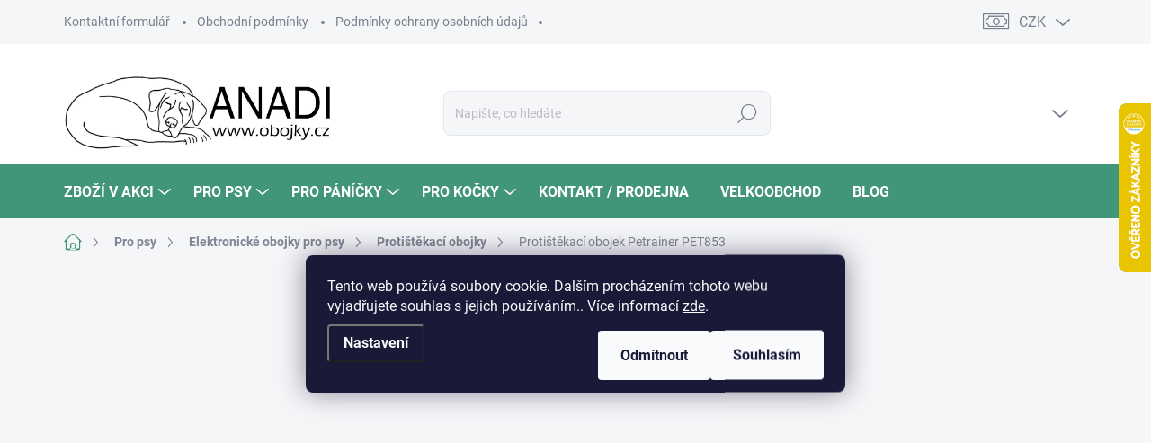

--- FILE ---
content_type: text/html; charset=utf-8
request_url: https://www.obojky.cz/protistekaci-obojek-petrainer-pet853/
body_size: 43271
content:
<!doctype html><html lang="cs" dir="ltr" class="header-background-light external-fonts-loaded"><head><meta charset="utf-8" /><meta name="viewport" content="width=device-width,initial-scale=1" /><title>Protištěkací obojek Petrainer PET853 - Obojky.cz</title><link rel="preconnect" href="https://cdn.myshoptet.com" /><link rel="dns-prefetch" href="https://cdn.myshoptet.com" /><link rel="preload" href="https://cdn.myshoptet.com/prj/dist/master/cms/libs/jquery/jquery-1.11.3.min.js" as="script" /><script>
dataLayer = [];
dataLayer.push({'shoptet' : {
    "pageId": 984,
    "pageType": "productDetail",
    "currency": "CZK",
    "currencyInfo": {
        "decimalSeparator": ",",
        "exchangeRate": 1,
        "priceDecimalPlaces": 2,
        "symbol": "K\u010d",
        "symbolLeft": 0,
        "thousandSeparator": " "
    },
    "language": "cs",
    "projectId": 649601,
    "product": {
        "id": 11613,
        "guid": "b6e7f3ee-168b-11ef-af81-226a57804605",
        "hasVariants": false,
        "codes": [
            {
                "code": "PET853"
            }
        ],
        "code": "PET853",
        "name": "Proti\u0161t\u011bkac\u00ed obojek Petrainer PET853",
        "appendix": "",
        "weight": 0,
        "manufacturer": "Petrainer",
        "manufacturerGuid": "1EF5335EA04D66E8B67ADA0BA3DED3EE",
        "currentCategory": "Praktick\u00e9 a kvalitn\u00ed pot\u0159eby, vybaven\u00ed a dopl\u0148ky pro psy | Elektrick\u00e9 obojky pro psy | Proti\u0161t\u011bkac\u00ed obojky",
        "currentCategoryGuid": "f62c1d56-0c71-11ef-b27c-a6419aceaa98",
        "defaultCategory": "Praktick\u00e9 a kvalitn\u00ed pot\u0159eby, vybaven\u00ed a dopl\u0148ky pro psy | Elektrick\u00e9 obojky pro psy | Proti\u0161t\u011bkac\u00ed obojky",
        "defaultCategoryGuid": "f62c1d56-0c71-11ef-b27c-a6419aceaa98",
        "currency": "CZK",
        "priceWithVat": 1490
    },
    "stocks": [
        {
            "id": "ext",
            "title": "Sklad",
            "isDeliveryPoint": 0,
            "visibleOnEshop": 1
        }
    ],
    "cartInfo": {
        "id": null,
        "freeShipping": false,
        "freeShippingFrom": 1500,
        "leftToFreeGift": {
            "formattedPrice": "0 K\u010d",
            "priceLeft": 0
        },
        "freeGift": false,
        "leftToFreeShipping": {
            "priceLeft": 1500,
            "dependOnRegion": 0,
            "formattedPrice": "1 500 K\u010d"
        },
        "discountCoupon": [],
        "getNoBillingShippingPrice": {
            "withoutVat": 0,
            "vat": 0,
            "withVat": 0
        },
        "cartItems": [],
        "taxMode": "ORDINARY"
    },
    "cart": [],
    "customer": {
        "priceRatio": 1,
        "priceListId": 1,
        "groupId": null,
        "registered": false,
        "mainAccount": false
    }
}});
dataLayer.push({'cookie_consent' : {
    "marketing": "denied",
    "analytics": "denied"
}});
document.addEventListener('DOMContentLoaded', function() {
    shoptet.consent.onAccept(function(agreements) {
        if (agreements.length == 0) {
            return;
        }
        dataLayer.push({
            'cookie_consent' : {
                'marketing' : (agreements.includes(shoptet.config.cookiesConsentOptPersonalisation)
                    ? 'granted' : 'denied'),
                'analytics': (agreements.includes(shoptet.config.cookiesConsentOptAnalytics)
                    ? 'granted' : 'denied')
            },
            'event': 'cookie_consent'
        });
    });
});
</script>
<meta property="og:type" content="website"><meta property="og:site_name" content="obojky.cz"><meta property="og:url" content="https://www.obojky.cz/protistekaci-obojek-petrainer-pet853/"><meta property="og:title" content="Protištěkací obojek Petrainer PET853 - Obojky.cz"><meta name="author" content="Obojky.cz"><meta name="web_author" content="Shoptet.cz"><meta name="dcterms.rightsHolder" content="www.obojky.cz"><meta name="robots" content="index,follow"><meta property="og:image" content="https://cdn.myshoptet.com/usr/www.obojky.cz/user/shop/big/11613_protistekaci-obojek-petrainer-pet853.jpg?664b1867"><meta property="og:description" content="Protištěkací obojek Petrainer PET853. Elektronický protištěkací obojek s dvojitou detekcí, vodotěsný, nabíjecí. Vhodný pro všechny velikosti psů."><meta name="description" content="Protištěkací obojek Petrainer PET853. Elektronický protištěkací obojek s dvojitou detekcí, vodotěsný, nabíjecí. Vhodný pro všechny velikosti psů."><meta name="google-site-verification" content="xSJwJ3zV4Jxh179IQbbXyntoE2-QLTwdqPkSaxO3gYI"><meta property="product:price:amount" content="1490"><meta property="product:price:currency" content="CZK"><style>:root {--color-primary: #419579;--color-primary-h: 160;--color-primary-s: 39%;--color-primary-l: 42%;--color-primary-hover: #595959;--color-primary-hover-h: 0;--color-primary-hover-s: 0%;--color-primary-hover-l: 35%;--color-secondary: #3fa281;--color-secondary-h: 160;--color-secondary-s: 44%;--color-secondary-l: 44%;--color-secondary-hover: #595959;--color-secondary-hover-h: 0;--color-secondary-hover-s: 0%;--color-secondary-hover-l: 35%;--color-tertiary: #ffffff;--color-tertiary-h: 0;--color-tertiary-s: 0%;--color-tertiary-l: 100%;--color-tertiary-hover: #e0e5ee;--color-tertiary-hover-h: 219;--color-tertiary-hover-s: 29%;--color-tertiary-hover-l: 91%;--color-header-background: #ffffff;--template-font: "sans-serif";--template-headings-font: "sans-serif";--header-background-url: url("[data-uri]");--cookies-notice-background: #1A1937;--cookies-notice-color: #F8FAFB;--cookies-notice-button-hover: #f5f5f5;--cookies-notice-link-hover: #27263f;--templates-update-management-preview-mode-content: "Náhled aktualizací šablony je aktivní pro váš prohlížeč."}</style>
    <script>var shoptet = shoptet || {};</script>
    <script src="https://cdn.myshoptet.com/prj/dist/master/shop/dist/main-3g-header.js.05f199e7fd2450312de2.js"></script>
<!-- User include --><!-- service 1000(633) html code header -->
<link rel="stylesheet" href="https://cdn.myshoptet.com/usr/apollo.jakubtursky.sk/user/documents/assets/main.css?v=1769">

<noscript>
<style>
.before-carousel:before,
.before-carousel:after,
.products-block:after,
.products-block:before,
.p-detail-inner:before,
.p-detail-inner:after{
	display: none;
}

.products-block .product, .products-block .slider-group-products,
.next-to-carousel-banners .banner-wrapper,
.before-carousel .content-wrapper-in,
.p-detail-inner .p-detail-inner-header, .p-detail-inner #product-detail-form {
  opacity: 1;
}

body.type-category .content-wrapper-in,
body.type-manufacturer-detail .content-wrapper-in,
body.type-product .content-wrapper-in {
	visibility: visible!important;
}
</style>
</noscript>

<style>
@font-face {
  font-family: 'apollo';
  font-display: swap;
  src:  url('https://cdn.myshoptet.com/usr/apollo.jakubtursky.sk/user/documents/assets/iconfonts/icomoon.eot?v=107');
  src:  url('https://cdn.myshoptet.com/usr/apollo.jakubtursky.sk/user/documents/assets/iconfonts/icomoon.eot?v=107') format('embedded-opentype'),
    url('https://cdn.myshoptet.com/usr/apollo.jakubtursky.sk/user/documents/assets/iconfonts/icomoon.ttf?v=107') format('truetype'),
    url('https://cdn.myshoptet.com/usr/apollo.jakubtursky.sk/user/documents/assets/iconfonts/icomoon.woff?v=107') format('woff'),
    url('https://cdn.myshoptet.com/usr/apollo.jakubtursky.sk/user/documents/assets/iconfonts/icomoon.svg?v=107') format('svg');
  font-weight: normal;
  font-style: normal;
  font-display: block;
}
.top-navigation-bar .top-nav-button.top-nav-button-login.primary{
	display: none;
}
.basic-description>h3:first-child{
	display: none;
}
/*.header-info-banner-addon{
	background-color: black;
}*/
</style>

<style>
.not-working {
  background-color: rgba(0,0,0, 0.9);
  color: white;
  width: 100%;
  height: 100%;
  position: fixed;
  top: 0;
  left: 0;
  z-index: 9999999;
  text-align: center;
  padding: 50px;
  line-height: 1.6;
  font-size: 16px;
}
</style>

<!-- api 446(100) html code header -->
<link rel="stylesheet" href="https://cdn.myshoptet.com/usr/api2.dklab.cz/user/documents/_doplnky/poznamka/649601/371/649601_371.css" type="text/css" /><style> :root { 
            --dklab-poznamka-color-main: #000000;  
            --dklab-poznamka-color-empty: #A9A9A9;             
            --dklab-poznamka-color-tooltip-background: #000000;             
            --dklab-poznamka-color-tooltip-text: #FFFFFF;             
            --dklab-poznamka-color-cart-message: #000000;             
            --dklab-poznamka-color-cart-message-background: #F7AB31;             
        }
        </style>
<!-- service 446(100) html code header -->
<style>
@font-face {
    font-family: 'poznamka';
    src:  url('https://cdn.myshoptet.com/usr/api2.dklab.cz/user/documents/_doplnky/poznamka/font/note.eot?v1');
    src:  url('https://cdn.myshoptet.com/usr/api2.dklab.cz/user/documents/_doplnky/poznamka/font/note.eot?v1#iefix') format('embedded-opentype'),
    url('https://cdn.myshoptet.com/usr/api2.dklab.cz/user/documents/_doplnky/poznamka/font/note.ttf?v1') format('truetype'),
    url('https://cdn.myshoptet.com/usr/api2.dklab.cz/user/documents/_doplnky/poznamka/font/note.woff?v1') format('woff'),
    url('https://cdn.myshoptet.com/usr/api2.dklab.cz/user/documents/_doplnky/poznamka/font/note.svg?v1') format('svg');
    font-weight: normal;
    font-style: normal;
}
</style>
<!-- service 629(277) html code header -->
<link href="https://cdn.myshoptet.com/usr/fvstudio.myshoptet.com/user/documents/addons/topproduct.min.css?22.8.1" rel="stylesheet">

<style>
</style>


<!-- service 659(306) html code header -->
<link rel="stylesheet" type="text/css" href="https://cdn.myshoptet.com/usr/fvstudio.myshoptet.com/user/documents/showmore/fv-studio-app-showmore.css?v=21.10.1">

<!-- service 1240(857) html code header -->
<script>
var host = "www.obojky.cz".replace(/(\.|\/|www)/g, '');
var src = "https://gateway.saimon.ai/" + host + "/loader.js"
var saimonScript = document.createElement('script');
saimonScript.src = src;
saimonScript.async = true;
saimonScript.fetchPriority = "high";
document.head.appendChild(saimonScript);

var timestamp = localStorage.getItem("sai-last-search");
var now = Date.now();

if (parseInt(timestamp) >= (now - 60 * 1000)) {
  document.documentElement.classList.add("--sai-search--active");
}
</script>

<style>
.--sai-search--active .in-vyhledavani #content {
	min-height: 90vh;
}

.--sai-search--active body:not(.--sai-result-page--inactive) #content .search-results-groups, 
.--sai-search--active body:not(.--sai-result-page--inactive) #content #products-found { 
	display: none; 
}
#sai--search-result-page #products-found,
#sai--search-result-page .search-results-groups{
	display: block !important; 
}
</style>
<!-- project html code header -->
<link href="/user/documents/jakubtursky/style.css?v=19" data-author-name="Jakub Turský" data-author-website="https://partneri.shoptet.cz/profesionalove/tursky-jakub" data-author-email="info@jakubtursky.sk" rel="stylesheet">

<script>
     // (function (w,d,s,o,f,js,fjs) {
     //    w['ecm-widget']=o;w[o] = w[o] || function () { (w[o].q = w[o].q || []).push(arguments) };
     //       js = d.createElement(s), fjs = d.getElementsByTagName(s)[0];
      //   js.id = '4-f67e22c6c3dacfc9b77b6b40399abc16'; js.dataset.a = 'obojky'; js.src = f; js.async = 1; fjs.parentNode.insertBefore(js, fjs);
     //  }(window, document, 'script', 'ecmwidget', 'https://d70shl7vidtft.cloudfront.net/widget.js')); 
<script>
  // (function (w,d,s,o,f,js,fjs) {
   //       w['ecm-widget']=o;w[o] = w[o] || function () { (w[o].q = w[o].q || []).push(arguments) };
   //      js = d.createElement(s), fjs = d.getElementsByTagName(s)[0];
   //       js.id = '6-3fdfd544852ed7431aa64f3b9481afb9'; js.dataset.a = 'obojky'; js.src = f; js.async = 1; fjs.parentNode.insertBefore(js, fjs);
  //    }(window, document, 'script', 'ecmwidget', 'https://d70shl7vidtft.cloudfront.net/widget.js'));
    </script>
<!-- /User include --><link rel="apple-touch-icon" type="image/png" sizes="57x57" href="/favicon-57x57.png"><link rel="apple-touch-icon" type="image/png" sizes="60x60" href="/favicon-60x60.png"><link rel="apple-touch-icon" type="image/png" sizes="72x72" href="/favicon-72x72.png"><link rel="apple-touch-icon" type="image/png" sizes="76x76" href="/favicon-76x76.png"><link rel="apple-touch-icon" type="image/png" sizes="114x114" href="/favicon-114x114.png"><link rel="apple-touch-icon" type="image/png" sizes="120x120" href="/favicon-120x120.png"><link rel="apple-touch-icon" type="image/png" sizes="144x144" href="/favicon-144x144.png"><link rel="apple-touch-icon" type="image/png" sizes="152x152" href="/favicon-152x152.png"><link rel="apple-touch-icon" type="image/png" sizes="180x180" href="/favicon-180x180.png"><link rel="icon" type="image/png" sizes="16x16" href="/favicon-16x16.png"><link rel="icon" type="image/png" sizes="32x32" href="/favicon-32x32.png"><link rel="icon" type="image/png" sizes="96x96" href="/favicon-96x96.png"><link rel="icon" type="image/png" sizes="192x192" href="/favicon-192x192.png"><link rel="manifest" href="/manifest.json"><meta name="msapplication-TileColor" content="#ffffff"><meta name="msapplication-TileImage" content="/favicon-144x144.png"><meta name="theme-color" content="#ffffff"><link rel="canonical" href="https://www.obojky.cz/protistekaci-obojek-petrainer-pet853/" />    <script>
        var _hwq = _hwq || [];
        _hwq.push(['setKey', '9D9343AF777D1AC5F13666641E2B2C97']);
        _hwq.push(['setTopPos', '50']);
        _hwq.push(['showWidget', '22']);
        (function() {
            var ho = document.createElement('script');
            ho.src = 'https://cz.im9.cz/direct/i/gjs.php?n=wdgt&sak=9D9343AF777D1AC5F13666641E2B2C97';
            var s = document.getElementsByTagName('script')[0]; s.parentNode.insertBefore(ho, s);
        })();
    </script>
    <!-- Global site tag (gtag.js) - Google Analytics -->
    <script async src="https://www.googletagmanager.com/gtag/js?id=G-WQJHVZB8NR"></script>
    <script>
        
        window.dataLayer = window.dataLayer || [];
        function gtag(){dataLayer.push(arguments);}
        

                    console.debug('default consent data');

            gtag('consent', 'default', {"ad_storage":"denied","analytics_storage":"denied","ad_user_data":"denied","ad_personalization":"denied","wait_for_update":500});
            dataLayer.push({
                'event': 'default_consent'
            });
        
        gtag('js', new Date());

        
                gtag('config', 'G-WQJHVZB8NR', {"groups":"GA4","send_page_view":false,"content_group":"productDetail","currency":"CZK","page_language":"cs"});
        
                gtag('config', 'AW-913815672', {"allow_enhanced_conversions":true});
        
        
        
        
        
                    gtag('event', 'page_view', {"send_to":"GA4","page_language":"cs","content_group":"productDetail","currency":"CZK"});
        
                gtag('set', 'currency', 'CZK');

        gtag('event', 'view_item', {
            "send_to": "UA",
            "items": [
                {
                    "id": "PET853",
                    "name": "Proti\u0161t\u011bkac\u00ed obojek Petrainer PET853",
                    "category": "Praktick\u00e9 a kvalitn\u00ed pot\u0159eby, vybaven\u00ed a dopl\u0148ky pro psy \/ Elektrick\u00e9 obojky pro psy \/ Proti\u0161t\u011bkac\u00ed obojky",
                                        "brand": "Petrainer",
                                                            "price": 1231.4
                }
            ]
        });
        
        
        
        
        
                    gtag('event', 'view_item', {"send_to":"GA4","page_language":"cs","content_group":"productDetail","value":1231.4000000000001,"currency":"CZK","items":[{"item_id":"PET853","item_name":"Proti\u0161t\u011bkac\u00ed obojek Petrainer PET853","item_brand":"Petrainer","item_category":"Praktick\u00e9 a kvalitn\u00ed pot\u0159eby, vybaven\u00ed a dopl\u0148ky pro psy","item_category2":"Elektrick\u00e9 obojky pro psy","item_category3":"Proti\u0161t\u011bkac\u00ed obojky","price":1231.4000000000001,"quantity":1,"index":0}]});
        
        
        
        
        
        
        
        document.addEventListener('DOMContentLoaded', function() {
            if (typeof shoptet.tracking !== 'undefined') {
                for (var id in shoptet.tracking.bannersList) {
                    gtag('event', 'view_promotion', {
                        "send_to": "UA",
                        "promotions": [
                            {
                                "id": shoptet.tracking.bannersList[id].id,
                                "name": shoptet.tracking.bannersList[id].name,
                                "position": shoptet.tracking.bannersList[id].position
                            }
                        ]
                    });
                }
            }

            shoptet.consent.onAccept(function(agreements) {
                if (agreements.length !== 0) {
                    console.debug('gtag consent accept');
                    var gtagConsentPayload =  {
                        'ad_storage': agreements.includes(shoptet.config.cookiesConsentOptPersonalisation)
                            ? 'granted' : 'denied',
                        'analytics_storage': agreements.includes(shoptet.config.cookiesConsentOptAnalytics)
                            ? 'granted' : 'denied',
                                                                                                'ad_user_data': agreements.includes(shoptet.config.cookiesConsentOptPersonalisation)
                            ? 'granted' : 'denied',
                        'ad_personalization': agreements.includes(shoptet.config.cookiesConsentOptPersonalisation)
                            ? 'granted' : 'denied',
                        };
                    console.debug('update consent data', gtagConsentPayload);
                    gtag('consent', 'update', gtagConsentPayload);
                    dataLayer.push(
                        { 'event': 'update_consent' }
                    );
                }
            });
        });
    </script>
<script>
    (function(t, r, a, c, k, i, n, g) { t['ROIDataObject'] = k;
    t[k]=t[k]||function(){ (t[k].q=t[k].q||[]).push(arguments) },t[k].c=i;n=r.createElement(a),
    g=r.getElementsByTagName(a)[0];n.async=1;n.src=c;g.parentNode.insertBefore(n,g)
    })(window, document, 'script', '//www.heureka.cz/ocm/sdk.js?source=shoptet&version=2&page=product_detail', 'heureka', 'cz');

    heureka('set_user_consent', 0);
</script>
</head><body class="desktop id-984 in-protistekaci-obojky-elektro-obojky-pro-psy- template-11 type-product type-detail multiple-columns-body columns-mobile-2 columns-3 blank-mode blank-mode-css ums_forms_redesign--off ums_a11y_category_page--on ums_discussion_rating_forms--off ums_flags_display_unification--on ums_a11y_login--on mobile-header-version-1">
        <div id="fb-root"></div>
        <script>
            window.fbAsyncInit = function() {
                FB.init({
//                    appId            : 'your-app-id',
                    autoLogAppEvents : true,
                    xfbml            : true,
                    version          : 'v19.0'
                });
            };
        </script>
        <script async defer crossorigin="anonymous" src="https://connect.facebook.net/cs_CZ/sdk.js"></script>    <div class="siteCookies siteCookies--center siteCookies--dark js-siteCookies" role="dialog" data-testid="cookiesPopup" data-nosnippet>
        <div class="siteCookies__form">
            <div class="siteCookies__content">
                <div class="siteCookies__text">
                    Tento web používá soubory cookie. Dalším procházením tohoto webu vyjadřujete souhlas s jejich používáním.. Více informací <a href="/podminky-ochrany-osobnich-udaju/" target="\&quot;_blank\&quot;" rel="\&quot;" noreferrer="">zde</a>.
                </div>
                <p class="siteCookies__links">
                    <button class="siteCookies__link js-cookies-settings" aria-label="Nastavení cookies" data-testid="cookiesSettings">Nastavení</button>
                </p>
            </div>
            <div class="siteCookies__buttonWrap">
                                    <button class="siteCookies__button js-cookiesConsentSubmit" value="reject" aria-label="Odmítnout cookies" data-testid="buttonCookiesReject">Odmítnout</button>
                                <button class="siteCookies__button js-cookiesConsentSubmit" value="all" aria-label="Přijmout cookies" data-testid="buttonCookiesAccept">Souhlasím</button>
            </div>
        </div>
        <script>
            document.addEventListener("DOMContentLoaded", () => {
                const siteCookies = document.querySelector('.js-siteCookies');
                document.addEventListener("scroll", shoptet.common.throttle(() => {
                    const st = document.documentElement.scrollTop;
                    if (st > 1) {
                        siteCookies.classList.add('siteCookies--scrolled');
                    } else {
                        siteCookies.classList.remove('siteCookies--scrolled');
                    }
                }, 100));
            });
        </script>
    </div>
<a href="#content" class="skip-link sr-only">Přejít na obsah</a><div class="overall-wrapper"><div class="user-action"><div class="container">
    <div class="user-action-in">
                    <div id="login" class="user-action-login popup-widget login-widget" role="dialog" aria-labelledby="loginHeading">
        <div class="popup-widget-inner">
                            <h2 id="loginHeading">Přihlášení k vašemu účtu</h2><div id="customerLogin"><form action="/action/Customer/Login/" method="post" id="formLoginIncluded" class="csrf-enabled formLogin" data-testid="formLogin"><input type="hidden" name="referer" value="" /><div class="form-group"><div class="input-wrapper email js-validated-element-wrapper no-label"><input type="email" name="email" class="form-control" autofocus placeholder="E-mailová adresa (např. jan@novak.cz)" data-testid="inputEmail" autocomplete="email" required /></div></div><div class="form-group"><div class="input-wrapper password js-validated-element-wrapper no-label"><input type="password" name="password" class="form-control" placeholder="Heslo" data-testid="inputPassword" autocomplete="current-password" required /><span class="no-display">Nemůžete vyplnit toto pole</span><input type="text" name="surname" value="" class="no-display" /></div></div><div class="form-group"><div class="login-wrapper"><button type="submit" class="btn btn-secondary btn-text btn-login" data-testid="buttonSubmit">Přihlásit se</button><div class="password-helper"><a href="/registrace/" data-testid="signup" rel="nofollow">Nová registrace</a><a href="/klient/zapomenute-heslo/" rel="nofollow">Zapomenuté heslo</a></div></div></div></form>
</div>                    </div>
    </div>

                            <div id="cart-widget" class="user-action-cart popup-widget cart-widget loader-wrapper" data-testid="popupCartWidget" role="dialog" aria-hidden="true">
    <div class="popup-widget-inner cart-widget-inner place-cart-here">
        <div class="loader-overlay">
            <div class="loader"></div>
        </div>
    </div>

    <div class="cart-widget-button">
        <a href="/kosik/" class="btn btn-conversion" id="continue-order-button" rel="nofollow" data-testid="buttonNextStep">Pokračovat do košíku</a>
    </div>
</div>
            </div>
</div>
</div><div class="top-navigation-bar" data-testid="topNavigationBar">

    <div class="container">

        <div class="top-navigation-contacts">
            <strong>Zákaznická podpora:</strong><a href="tel:+420777337317" class="project-phone" aria-label="Zavolat na +420777337317" data-testid="contactboxPhone"><span>+420 777 337 317</span></a><a href="mailto:info@obojky.cz" class="project-email" data-testid="contactboxEmail"><span>info@obojky.cz</span></a>        </div>

                            <div class="top-navigation-menu">
                <div class="top-navigation-menu-trigger"></div>
                <ul class="top-navigation-bar-menu">
                                            <li class="top-navigation-menu-item-27">
                            <a href="/kontakty/">Kontaktní formulář</a>
                        </li>
                                            <li class="top-navigation-menu-item-39">
                            <a href="/obchodni-podminky/">Obchodní podmínky</a>
                        </li>
                                            <li class="top-navigation-menu-item-691">
                            <a href="/podminky-ochrany-osobnich-udaju/">Podmínky ochrany osobních údajů </a>
                        </li>
                                    </ul>
                <ul class="top-navigation-bar-menu-helper"></ul>
            </div>
        
        <div class="top-navigation-tools">
            <div class="responsive-tools">
                <a href="#" class="toggle-window" data-target="search" aria-label="Hledat" data-testid="linkSearchIcon"></a>
                                                            <a href="#" class="toggle-window" data-target="login"></a>
                                                    <a href="#" class="toggle-window" data-target="navigation" aria-label="Menu" data-testid="hamburgerMenu"></a>
            </div>
                <div class="dropdown">
        <span>Ceny v:</span>
        <button id="topNavigationDropdown" type="button" data-toggle="dropdown" aria-haspopup="true" aria-expanded="false">
            CZK
            <span class="caret"></span>
        </button>
        <ul class="dropdown-menu" aria-labelledby="topNavigationDropdown"><li><a href="/action/Currency/changeCurrency/?currencyCode=CZK" rel="nofollow">CZK</a></li><li><a href="/action/Currency/changeCurrency/?currencyCode=EUR" rel="nofollow">EUR</a></li></ul>
    </div>
            <button class="top-nav-button top-nav-button-login toggle-window" type="button" data-target="login" aria-haspopup="dialog" aria-controls="login" aria-expanded="false" data-testid="signin"><span>Přihlášení</span></button>        </div>

    </div>

</div>
<header id="header"><div class="container navigation-wrapper">
    <div class="header-top">
        <div class="site-name-wrapper">
            <div class="site-name"><a href="/" data-testid="linkWebsiteLogo"><img src="https://cdn.myshoptet.com/usr/www.obojky.cz/user/logos/logo_obojky_jpg_web.jpg" alt="Obojky.cz" fetchpriority="low" /></a></div>        </div>
        <div class="search" itemscope itemtype="https://schema.org/WebSite">
            <meta itemprop="headline" content="Protištěkací obojky"/><meta itemprop="url" content="https://www.obojky.cz"/><meta itemprop="text" content="Protištěkací obojek Petrainer PET853. Elektronický protištěkací obojek s dvojitou detekcí, vodotěsný, nabíjecí. Vhodný pro všechny velikosti psů."/>            <form action="/action/ProductSearch/prepareString/" method="post"
    id="formSearchForm" class="search-form compact-form js-search-main"
    itemprop="potentialAction" itemscope itemtype="https://schema.org/SearchAction" data-testid="searchForm">
    <fieldset>
        <meta itemprop="target"
            content="https://www.obojky.cz/vyhledavani/?string={string}"/>
        <input type="hidden" name="language" value="cs"/>
        
            
<input
    type="search"
    name="string"
        class="query-input form-control search-input js-search-input"
    placeholder="Napište, co hledáte"
    autocomplete="off"
    required
    itemprop="query-input"
    aria-label="Vyhledávání"
    data-testid="searchInput"
>
            <button type="submit" class="btn btn-default" data-testid="searchBtn">Hledat</button>
        
    </fieldset>
</form>
        </div>
        <div class="navigation-buttons">
                
    <a href="/kosik/" class="btn btn-icon toggle-window cart-count" data-target="cart" data-hover="true" data-redirect="true" data-testid="headerCart" rel="nofollow" aria-haspopup="dialog" aria-expanded="false" aria-controls="cart-widget">
        
                <span class="sr-only">Nákupní košík</span>
        
            <span class="cart-price visible-lg-inline-block" data-testid="headerCartPrice">
                                    Prázdný košík                            </span>
        
    
            </a>
        </div>
    </div>
    <nav id="navigation" aria-label="Hlavní menu" data-collapsible="true"><div class="navigation-in menu"><ul class="menu-level-1" role="menubar" data-testid="headerMenuItems"><li class="menu-item-723 ext" role="none"><a href="/zlevnene-zbozi-/" data-testid="headerMenuItem" role="menuitem" aria-haspopup="true" aria-expanded="false"><b>Zboží v akci</b><span class="submenu-arrow"></span></a><ul class="menu-level-2" aria-label="Zboží v akci" tabindex="-1" role="menu"><li class="menu-item-1449" role="none"><a href="/akce/" class="menu-image" data-testid="headerMenuItem" tabindex="-1" aria-hidden="true"><img src="data:image/svg+xml,%3Csvg%20width%3D%22140%22%20height%3D%22100%22%20xmlns%3D%22http%3A%2F%2Fwww.w3.org%2F2000%2Fsvg%22%3E%3C%2Fsvg%3E" alt="" aria-hidden="true" width="140" height="100"  data-src="https://cdn.myshoptet.com/usr/www.obojky.cz/user/categories/thumb/sleva_web.jpg" fetchpriority="low" /></a><div><a href="/akce/" data-testid="headerMenuItem" role="menuitem"><span>Akční slevy, výprodej</span></a>
                        </div></li><li class="menu-item-1443" role="none"><a href="/sleva-newsletter/" class="menu-image" data-testid="headerMenuItem" tabindex="-1" aria-hidden="true"><img src="data:image/svg+xml,%3Csvg%20width%3D%22140%22%20height%3D%22100%22%20xmlns%3D%22http%3A%2F%2Fwww.w3.org%2F2000%2Fsvg%22%3E%3C%2Fsvg%3E" alt="" aria-hidden="true" width="140" height="100"  data-src="https://cdn.myshoptet.com/usr/www.obojky.cz/user/categories/thumb/obojky_cz.jpg" fetchpriority="low" /></a><div><a href="/sleva-newsletter/" data-testid="headerMenuItem" role="menuitem"><span>Sleva newsletter</span></a>
                        </div></li></ul></li>
<li class="menu-item-714 ext" role="none"><a href="/potreby-pro-psy/" data-testid="headerMenuItem" role="menuitem" aria-haspopup="true" aria-expanded="false"><b>Pro psy</b><span class="submenu-arrow"></span></a><ul class="menu-level-2" aria-label="Pro psy" tabindex="-1" role="menu"><li class="menu-item-822 has-third-level" role="none"><a href="/nerezova-lehatka-a-postylky-anadi-pro-psy/" class="menu-image" data-testid="headerMenuItem" tabindex="-1" aria-hidden="true"><img src="data:image/svg+xml,%3Csvg%20width%3D%22140%22%20height%3D%22100%22%20xmlns%3D%22http%3A%2F%2Fwww.w3.org%2F2000%2Fsvg%22%3E%3C%2Fsvg%3E" alt="" aria-hidden="true" width="140" height="100"  data-src="https://cdn.myshoptet.com/usr/www.obojky.cz/user/categories/thumb/agatka_na_cernem_bile_pozadi_web2.jpg" fetchpriority="low" /></a><div><a href="/nerezova-lehatka-a-postylky-anadi-pro-psy/" data-testid="headerMenuItem" role="menuitem"><span>Lehátko pro psa</span></a>
                                                    <ul class="menu-level-3" role="menu">
                                                                    <li class="menu-item-1122" role="none">
                                        <a href="/lehatka-anadi/" data-testid="headerMenuItem" role="menuitem">
                                            Lehátka pro psy Anadi</a>,                                    </li>
                                                                    <li class="menu-item-1125" role="none">
                                        <a href="/matrace-anadi/" data-testid="headerMenuItem" role="menuitem">
                                            Matrace pro psy Anadi</a>,                                    </li>
                                                                    <li class="menu-item-1128" role="none">
                                        <a href="/nahradni-dily-na-lehatko-anadi/" data-testid="headerMenuItem" role="menuitem">
                                            Náhradní díly na lehátko Anadi</a>                                    </li>
                                                            </ul>
                        </div></li><li class="menu-item-837" role="none"><a href="/pelechy-pro-psy/" class="menu-image" data-testid="headerMenuItem" tabindex="-1" aria-hidden="true"><img src="data:image/svg+xml,%3Csvg%20width%3D%22140%22%20height%3D%22100%22%20xmlns%3D%22http%3A%2F%2Fwww.w3.org%2F2000%2Fsvg%22%3E%3C%2Fsvg%3E" alt="" aria-hidden="true" width="140" height="100"  data-src="https://cdn.myshoptet.com/usr/www.obojky.cz/user/categories/thumb/gretuska_bezovy_royal3_web500.jpg" fetchpriority="low" /></a><div><a href="/pelechy-pro-psy/" data-testid="headerMenuItem" role="menuitem"><span>Pelechy, matrace</span></a>
                        </div></li><li class="menu-item-1437" role="none"><a href="/vetbedy/" class="menu-image" data-testid="headerMenuItem" tabindex="-1" aria-hidden="true"><img src="data:image/svg+xml,%3Csvg%20width%3D%22140%22%20height%3D%22100%22%20xmlns%3D%22http%3A%2F%2Fwww.w3.org%2F2000%2Fsvg%22%3E%3C%2Fsvg%3E" alt="" aria-hidden="true" width="140" height="100"  data-src="https://cdn.myshoptet.com/usr/www.obojky.cz/user/categories/thumb/vetbed_500_w.jpg" fetchpriority="low" /></a><div><a href="/vetbedy/" data-testid="headerMenuItem" role="menuitem"><span>Vetbed</span></a>
                        </div></li><li class="menu-item-804 has-third-level" role="none"><a href="/id-znamky-s-rytim-pro-psy/" class="menu-image" data-testid="headerMenuItem" tabindex="-1" aria-hidden="true"><img src="data:image/svg+xml,%3Csvg%20width%3D%22140%22%20height%3D%22100%22%20xmlns%3D%22http%3A%2F%2Fwww.w3.org%2F2000%2Fsvg%22%3E%3C%2Fsvg%3E" alt="" aria-hidden="true" width="140" height="100"  data-src="https://cdn.myshoptet.com/usr/www.obojky.cz/user/categories/thumb/labradori_w_sv.jpg" fetchpriority="low" /></a><div><a href="/id-znamky-s-rytim-pro-psy/" data-testid="headerMenuItem" role="menuitem"><span>Psí známka s gravírováním</span></a>
                                                    <ul class="menu-level-3" role="menu">
                                                                    <li class="menu-item-1017" role="none">
                                        <a href="/psi-znamky-hlinikove/" data-testid="headerMenuItem" role="menuitem">
                                            Psí známky hliníkové s rytím</a>,                                    </li>
                                                                    <li class="menu-item-1014" role="none">
                                        <a href="/originalni-nerezove-znamky-id-znamky-s-rytim-pro-p/" data-testid="headerMenuItem" role="menuitem">
                                            Psí známky rytí, laser nerezové, mosazné</a>,                                    </li>
                                                                    <li class="menu-item-1020" role="none">
                                        <a href="/znamky-ocelove-hlinikove-s-rytim-pro-psy/" data-testid="headerMenuItem" role="menuitem">
                                            Psí známky zdobené ocelové s rytím</a>,                                    </li>
                                                                    <li class="menu-item-1011" role="none">
                                        <a href="/nerezove-s-fotografii--vaseho--psa-id-znamky-s-ryt/" data-testid="headerMenuItem" role="menuitem">
                                            Známka s fotem (vašeho) psa</a>                                    </li>
                                                            </ul>
                        </div></li><li class="menu-item-798" role="none"><a href="/embosovani-jmena-na-kozene-obojky-pro-psy-/" class="menu-image" data-testid="headerMenuItem" tabindex="-1" aria-hidden="true"><img src="data:image/svg+xml,%3Csvg%20width%3D%22140%22%20height%3D%22100%22%20xmlns%3D%22http%3A%2F%2Fwww.w3.org%2F2000%2Fsvg%22%3E%3C%2Fsvg%3E" alt="" aria-hidden="true" width="140" height="100"  data-src="https://cdn.myshoptet.com/usr/www.obojky.cz/user/categories/thumb/ragnar_a_jule_w_sv500.jpg" fetchpriority="low" /></a><div><a href="/embosovani-jmena-na-kozene-obojky-pro-psy-/" data-testid="headerMenuItem" role="menuitem"><span>Obojky se jménem psa</span></a>
                        </div></li><li class="menu-item-828 has-third-level" role="none"><a href="/obojky-pro-psy/" class="menu-image" data-testid="headerMenuItem" tabindex="-1" aria-hidden="true"><img src="data:image/svg+xml,%3Csvg%20width%3D%22140%22%20height%3D%22100%22%20xmlns%3D%22http%3A%2F%2Fwww.w3.org%2F2000%2Fsvg%22%3E%3C%2Fsvg%3E" alt="" aria-hidden="true" width="140" height="100"  data-src="https://cdn.myshoptet.com/usr/www.obojky.cz/user/categories/thumb/obojek-1.jpg" fetchpriority="low" /></a><div><a href="/obojky-pro-psy/" data-testid="headerMenuItem" role="menuitem"><span>Obojky pro psy</span></a>
                                                    <ul class="menu-level-3" role="menu">
                                                                    <li class="menu-item-1140" role="none">
                                        <a href="/obojky-kozene/" data-testid="headerMenuItem" role="menuitem">
                                            Kožené obojky</a>,                                    </li>
                                                                    <li class="menu-item-1143" role="none">
                                        <a href="/obojky-kozene-zdobene-obojky-pro-psy/" data-testid="headerMenuItem" role="menuitem">
                                            Zdobené kožené obojky</a>,                                    </li>
                                                                    <li class="menu-item-1149" role="none">
                                        <a href="/obojky-nylonove-stahovaci-a-polostahovaci-obojky/" data-testid="headerMenuItem" role="menuitem">
                                            Stahovací a polostahovací obojky</a>,                                    </li>
                                                                    <li class="menu-item-1146" role="none">
                                        <a href="/obojky-nylonove/" data-testid="headerMenuItem" role="menuitem">
                                            Nylonové obojky pro psy</a>,                                    </li>
                                                                    <li class="menu-item-1155" role="none">
                                        <a href="/obojky-retizkove-obojky-pro-psy/" data-testid="headerMenuItem" role="menuitem">
                                            Řetízkové obojky</a>,                                    </li>
                                                                    <li class="menu-item-1161" role="none">
                                        <a href="/ostnate-obojky/" data-testid="headerMenuItem" role="menuitem">
                                            Ostnatý obojek pro psa</a>,                                    </li>
                                                                    <li class="menu-item-1152" role="none">
                                        <a href="/obojky-polytrace/" data-testid="headerMenuItem" role="menuitem">
                                            Obojky Polytrace</a>,                                    </li>
                                                                    <li class="menu-item-1158" role="none">
                                        <a href="/obojky-svitici-obojky-pro-psy/" data-testid="headerMenuItem" role="menuitem">
                                            Svítící obojky pro psy</a>,                                    </li>
                                                                    <li class="menu-item-1137" role="none">
                                        <a href="/doplnky-k-obojkum/" data-testid="headerMenuItem" role="menuitem">
                                            Doplňky k obojkům</a>                                    </li>
                                                            </ul>
                        </div></li><li class="menu-item-834 has-third-level" role="none"><a href="/originalni-obojky-s-potiskem/" class="menu-image" data-testid="headerMenuItem" tabindex="-1" aria-hidden="true"><img src="data:image/svg+xml,%3Csvg%20width%3D%22140%22%20height%3D%22100%22%20xmlns%3D%22http%3A%2F%2Fwww.w3.org%2F2000%2Fsvg%22%3E%3C%2Fsvg%3E" alt="" aria-hidden="true" width="140" height="100"  data-src="https://cdn.myshoptet.com/usr/www.obojky.cz/user/categories/thumb/lovedog_w.jpg" fetchpriority="low" /></a><div><a href="/originalni-obojky-s-potiskem/" data-testid="headerMenuItem" role="menuitem"><span>Originální obojky s tiskem</span></a>
                                                    <ul class="menu-level-3" role="menu">
                                                                    <li class="menu-item-1164" role="none">
                                        <a href="/obojky-love/" data-testid="headerMenuItem" role="menuitem">
                                            Obojky LOVE</a>,                                    </li>
                                                                    <li class="menu-item-1455" role="none">
                                        <a href="/obojky-se-jmenem/" data-testid="headerMenuItem" role="menuitem">
                                            Obojky se jménem psa</a>                                    </li>
                                                            </ul>
                        </div></li><li class="menu-item-831" role="none"><a href="/originalni-obojky-biothane/" class="menu-image" data-testid="headerMenuItem" tabindex="-1" aria-hidden="true"><img src="data:image/svg+xml,%3Csvg%20width%3D%22140%22%20height%3D%22100%22%20xmlns%3D%22http%3A%2F%2Fwww.w3.org%2F2000%2Fsvg%22%3E%3C%2Fsvg%3E" alt="" aria-hidden="true" width="140" height="100"  data-src="https://cdn.myshoptet.com/usr/www.obojky.cz/user/categories/thumb/biothane.jpg" fetchpriority="low" /></a><div><a href="/originalni-obojky-biothane/" data-testid="headerMenuItem" role="menuitem"><span>Obojky Biothane®</span></a>
                        </div></li><li class="menu-item-795 has-third-level" role="none"><a href="/elektro-obojky-pro-psy/" class="menu-image" data-testid="headerMenuItem" tabindex="-1" aria-hidden="true"><img src="data:image/svg+xml,%3Csvg%20width%3D%22140%22%20height%3D%22100%22%20xmlns%3D%22http%3A%2F%2Fwww.w3.org%2F2000%2Fsvg%22%3E%3C%2Fsvg%3E" alt="" aria-hidden="true" width="140" height="100"  data-src="https://cdn.myshoptet.com/usr/www.obojky.cz/user/categories/thumb/el_obojek.jpg" fetchpriority="low" /></a><div><a href="/elektro-obojky-pro-psy/" data-testid="headerMenuItem" role="menuitem"><span>Elektronické obojky pro psy</span></a>
                                                    <ul class="menu-level-3" role="menu">
                                                                    <li class="menu-item-975" role="none">
                                        <a href="/gps-obojky-pro-psy-elektro-obojky-pro-psy-/" data-testid="headerMenuItem" role="menuitem">
                                            GPS obojky pro psy</a>,                                    </li>
                                                                    <li class="menu-item-972" role="none">
                                        <a href="/el--vycvikove-obojky-elektro-obojky-pro-psy-/" data-testid="headerMenuItem" role="menuitem">
                                            El. výcvikové obojky</a>,                                    </li>
                                                                    <li class="menu-item-984" role="none">
                                        <a href="/protistekaci-obojky-elektro-obojky-pro-psy-/" class="active" data-testid="headerMenuItem" role="menuitem">
                                            Protištěkací obojky</a>,                                    </li>
                                                                    <li class="menu-item-987" role="none">
                                        <a href="/protistekaci-obojky-elektro-obojky-pro-psy--1095-5704/" data-testid="headerMenuItem" role="menuitem">
                                            Protištěkací jednotky</a>,                                    </li>
                                                                    <li class="menu-item-981" role="none">
                                        <a href="/obojky-proti-tahani-elektro-obojky-pro-psy-/" data-testid="headerMenuItem" role="menuitem">
                                            Obojky proti tahání</a>,                                    </li>
                                                                    <li class="menu-item-978" role="none">
                                        <a href="/kamery-pro-psy-elektro-obojky-pro-psy-/" data-testid="headerMenuItem" role="menuitem">
                                            Kamery pro psy</a>,                                    </li>
                                                                    <li class="menu-item-969" role="none">
                                        <a href="/el--neviditelne-ploty-pro-psy-/" data-testid="headerMenuItem" role="menuitem">
                                            Elektronické ploty</a>,                                    </li>
                                                                    <li class="menu-item-966" role="none">
                                        <a href="/ctecky-cipu/" data-testid="headerMenuItem" role="menuitem">
                                            Čtečky čipů</a>                                    </li>
                                                            </ul>
                        </div></li><li class="menu-item-849 has-third-level" role="none"><a href="/voditka-pro-psy/" class="menu-image" data-testid="headerMenuItem" tabindex="-1" aria-hidden="true"><img src="data:image/svg+xml,%3Csvg%20width%3D%22140%22%20height%3D%22100%22%20xmlns%3D%22http%3A%2F%2Fwww.w3.org%2F2000%2Fsvg%22%3E%3C%2Fsvg%3E" alt="" aria-hidden="true" width="140" height="100"  data-src="https://cdn.myshoptet.com/usr/www.obojky.cz/user/categories/thumb/vod__tko_800x600.jpg" fetchpriority="low" /></a><div><a href="/voditka-pro-psy/" data-testid="headerMenuItem" role="menuitem"><span>Vodítka</span></a>
                                                    <ul class="menu-level-3" role="menu">
                                                                    <li class="menu-item-1197" role="none">
                                        <a href="/voditka-kozena-pro-psy/" data-testid="headerMenuItem" role="menuitem">
                                            Kožené vodítko pro psa</a>,                                    </li>
                                                                    <li class="menu-item-1209" role="none">
                                        <a href="/voditka-nylonova-pro-psy/" data-testid="headerMenuItem" role="menuitem">
                                            Nylonová vodítka pro psy</a>,                                    </li>
                                                                    <li class="menu-item-1203" role="none">
                                        <a href="/voditka-nylon-kulata-voditka-pro-psy/" data-testid="headerMenuItem" role="menuitem">
                                            Kulatá a lanová vodítka</a>,                                    </li>
                                                                    <li class="menu-item-1206" role="none">
                                        <a href="/voditka-nylon-s-amortizerem/" data-testid="headerMenuItem" role="menuitem">
                                            Vodítka s amortizérem</a>,                                    </li>
                                                                    <li class="menu-item-1200" role="none">
                                        <a href="/voditka-kratka--ucho--voditka-pro-psy/" data-testid="headerMenuItem" role="menuitem">
                                            Krátká vodítka - ucho a couračka</a>,                                    </li>
                                                                    <li class="menu-item-1182" role="none">
                                        <a href="/retizkova-voditka-pro-psy/" data-testid="headerMenuItem" role="menuitem">
                                            Řetízkové vodítko na psa</a>,                                    </li>
                                                                    <li class="menu-item-1215" role="none">
                                        <a href="/voditka-predvadeci-voditka-pro-psy/" data-testid="headerMenuItem" role="menuitem">
                                            Výstavní vodítka předváděcí</a>,                                    </li>
                                                                    <li class="menu-item-1179" role="none">
                                        <a href="/lovecka-voditka/" data-testid="headerMenuItem" role="menuitem">
                                            Lovecká vodítka</a>,                                    </li>
                                                                    <li class="menu-item-1185" role="none">
                                        <a href="/rozdvojky-voditek-voditka-pro-psy/" data-testid="headerMenuItem" role="menuitem">
                                            Rozdvojky na vodítka</a>,                                    </li>
                                                                    <li class="menu-item-1218" role="none">
                                        <a href="/voditka-prepinaci/" data-testid="headerMenuItem" role="menuitem">
                                            Vodítka přepínací</a>,                                    </li>
                                                                    <li class="menu-item-1188" role="none">
                                        <a href="/samonavijeci-voditka/" data-testid="headerMenuItem" role="menuitem">
                                            Flexi vodítka</a>,                                    </li>
                                                                    <li class="menu-item-1176" role="none">
                                        <a href="/flexi-voditka-se-svetlem/" data-testid="headerMenuItem" role="menuitem">
                                            Flexi vodítka se světlem</a>,                                    </li>
                                                                    <li class="menu-item-1191" role="none">
                                        <a href="/stopovaci-snury-a-voditka/" data-testid="headerMenuItem" role="menuitem">
                                            Stopovací šňůry a vodítka</a>,                                    </li>
                                                                    <li class="menu-item-1212" role="none">
                                        <a href="/voditka-polytrace/" data-testid="headerMenuItem" role="menuitem">
                                            Vodítka Polytrace</a>,                                    </li>
                                                                    <li class="menu-item-1194" role="none">
                                        <a href="/svitici-voditka/" data-testid="headerMenuItem" role="menuitem">
                                            Svítící vodítka</a>                                    </li>
                                                            </ul>
                        </div></li><li class="menu-item-840 has-third-level" role="none"><a href="/postroje-pro-psy/" class="menu-image" data-testid="headerMenuItem" tabindex="-1" aria-hidden="true"><img src="data:image/svg+xml,%3Csvg%20width%3D%22140%22%20height%3D%22100%22%20xmlns%3D%22http%3A%2F%2Fwww.w3.org%2F2000%2Fsvg%22%3E%3C%2Fsvg%3E" alt="" aria-hidden="true" width="140" height="100"  data-src="https://cdn.myshoptet.com/usr/www.obojky.cz/user/categories/thumb/grip.jpg" fetchpriority="low" /></a><div><a href="/postroje-pro-psy/" data-testid="headerMenuItem" role="menuitem"><span>Postroj na psa</span></a>
                                                    <ul class="menu-level-3" role="menu">
                                                                    <li class="menu-item-1167" role="none">
                                        <a href="/kozene-postroje-pro-psy/" data-testid="headerMenuItem" role="menuitem">
                                            Postroje kožené</a>,                                    </li>
                                                                    <li class="menu-item-1170" role="none">
                                        <a href="/nylonove-postroje-pro-psy/" data-testid="headerMenuItem" role="menuitem">
                                            Postroje nylonové</a>,                                    </li>
                                                                    <li class="menu-item-1173" role="none">
                                        <a href="/postroje-svitici-pro-male-psy-postroje-pro-psy-/" data-testid="headerMenuItem" role="menuitem">
                                            Postroje svítící</a>                                    </li>
                                                            </ul>
                        </div></li><li class="menu-item-819 has-third-level" role="none"><a href="/nahubky-pro-psy/" class="menu-image" data-testid="headerMenuItem" tabindex="-1" aria-hidden="true"><img src="data:image/svg+xml,%3Csvg%20width%3D%22140%22%20height%3D%22100%22%20xmlns%3D%22http%3A%2F%2Fwww.w3.org%2F2000%2Fsvg%22%3E%3C%2Fsvg%3E" alt="" aria-hidden="true" width="140" height="100"  data-src="https://cdn.myshoptet.com/usr/www.obojky.cz/user/categories/thumb/nahubek.jpg" fetchpriority="low" /></a><div><a href="/nahubky-pro-psy/" data-testid="headerMenuItem" role="menuitem"><span>Náhubek pro psa</span></a>
                                                    <ul class="menu-level-3" role="menu">
                                                                    <li class="menu-item-1113" role="none">
                                        <a href="/kozene-nahubky-pro-psy/" data-testid="headerMenuItem" role="menuitem">
                                            Náhubky kožené</a>,                                    </li>
                                                                    <li class="menu-item-1119" role="none">
                                        <a href="/nylonove-nahubky-pro-psy/" data-testid="headerMenuItem" role="menuitem">
                                            Náhubky nylonové</a>                                    </li>
                                                            </ul>
                        </div></li><li class="menu-item-801 has-third-level" role="none"><a href="/hracky/" class="menu-image" data-testid="headerMenuItem" tabindex="-1" aria-hidden="true"><img src="data:image/svg+xml,%3Csvg%20width%3D%22140%22%20height%3D%22100%22%20xmlns%3D%22http%3A%2F%2Fwww.w3.org%2F2000%2Fsvg%22%3E%3C%2Fsvg%3E" alt="" aria-hidden="true" width="140" height="100"  data-src="https://cdn.myshoptet.com/usr/www.obojky.cz/user/categories/thumb/micek.jpg" fetchpriority="low" /></a><div><a href="/hracky/" data-testid="headerMenuItem" role="menuitem"><span>Hračky</span></a>
                                                    <ul class="menu-level-3" role="menu">
                                                                    <li class="menu-item-993" role="none">
                                        <a href="/hra-s-panickem/" data-testid="headerMenuItem" role="menuitem">
                                            Hra s páníčkem</a>,                                    </li>
                                                                    <li class="menu-item-990" role="none">
                                        <a href="/hlavolam/" data-testid="headerMenuItem" role="menuitem">
                                            Hlavolam</a>,                                    </li>
                                                                    <li class="menu-item-1008" role="none">
                                        <a href="/zvykaci/" data-testid="headerMenuItem" role="menuitem">
                                            Žvýkací</a>,                                    </li>
                                                                    <li class="menu-item-1002" role="none">
                                        <a href="/piskaci-zvykaci/" data-testid="headerMenuItem" role="menuitem">
                                            Pískací žvýkací</a>,                                    </li>
                                                                    <li class="menu-item-999" role="none">
                                        <a href="/pesky/" data-testid="headerMenuItem" role="menuitem">
                                            Pešky</a>,                                    </li>
                                                                    <li class="menu-item-996" role="none">
                                        <a href="/micky/" data-testid="headerMenuItem" role="menuitem">
                                            Míčky</a>,                                    </li>
                                                                    <li class="menu-item-1005" role="none">
                                        <a href="/plnici-hracky/" data-testid="headerMenuItem" role="menuitem">
                                            Plnící hračky</a>                                    </li>
                                                            </ul>
                        </div></li><li class="menu-item-789 has-third-level" role="none"><a href="/beh-se-psem-dogtrekking-pro-psy/" class="menu-image" data-testid="headerMenuItem" tabindex="-1" aria-hidden="true"><img src="data:image/svg+xml,%3Csvg%20width%3D%22140%22%20height%3D%22100%22%20xmlns%3D%22http%3A%2F%2Fwww.w3.org%2F2000%2Fsvg%22%3E%3C%2Fsvg%3E" alt="" aria-hidden="true" width="140" height="100"  data-src="https://cdn.myshoptet.com/usr/www.obojky.cz/user/categories/thumb/beh_se_psem.jpg" fetchpriority="low" /></a><div><a href="/beh-se-psem-dogtrekking-pro-psy/" data-testid="headerMenuItem" role="menuitem"><span>Běh se psem / dogtrekking</span></a>
                                                    <ul class="menu-level-3" role="menu">
                                                                    <li class="menu-item-1440" role="none">
                                        <a href="/opasky/" data-testid="headerMenuItem" role="menuitem">
                                            Opasky, sedáky</a>,                                    </li>
                                                                    <li class="menu-item-1458" role="none">
                                        <a href="/sport-postroje/" data-testid="headerMenuItem" role="menuitem">
                                            Postroje</a>,                                    </li>
                                                                    <li class="menu-item-1461" role="none">
                                        <a href="/sport-amortizacni-voditka/" data-testid="headerMenuItem" role="menuitem">
                                            Amortizační vodítka</a>,                                    </li>
                                                                    <li class="menu-item-1476" role="none">
                                        <a href="/batoh-pro-psa/" data-testid="headerMenuItem" role="menuitem">
                                            Batoh pro psa</a>                                    </li>
                                                            </ul>
                        </div></li><li class="menu-item-852 has-third-level" role="none"><a href="/vycvik-sport-pro-psy/" class="menu-image" data-testid="headerMenuItem" tabindex="-1" aria-hidden="true"><img src="data:image/svg+xml,%3Csvg%20width%3D%22140%22%20height%3D%22100%22%20xmlns%3D%22http%3A%2F%2Fwww.w3.org%2F2000%2Fsvg%22%3E%3C%2Fsvg%3E" alt="" aria-hidden="true" width="140" height="100"  data-src="https://cdn.myshoptet.com/usr/www.obojky.cz/user/categories/thumb/g__ta_stopuje.jpg" fetchpriority="low" /></a><div><a href="/vycvik-sport-pro-psy/" data-testid="headerMenuItem" role="menuitem"><span>Výcvik / sport / volný čas</span></a>
                                                    <ul class="menu-level-3" role="menu">
                                                                    <li class="menu-item-1227" role="none">
                                        <a href="/cestovani-se-psem/" data-testid="headerMenuItem" role="menuitem">
                                            Cestování se psem</a>,                                    </li>
                                                                    <li class="menu-item-1260" role="none">
                                        <a href="/poslusnost-vycvik-sport-pro-psy/" data-testid="headerMenuItem" role="menuitem">
                                            Poslušnost / aport</a>,                                    </li>
                                                                    <li class="menu-item-1269" role="none">
                                        <a href="/stopovani-vycvik-psu/" data-testid="headerMenuItem" role="menuitem">
                                            Stopování, mantrailing</a>,                                    </li>
                                                                    <li class="menu-item-1245" role="none">
                                        <a href="/obrana-vycvik-psu/" data-testid="headerMenuItem" role="menuitem">
                                            Obrana</a>,                                    </li>
                                                                    <li class="menu-item-1272" role="none">
                                        <a href="/zachranarsky-vycvik-psu/" data-testid="headerMenuItem" role="menuitem">
                                            Záchranářský výcvik</a>,                                    </li>
                                                                    <li class="menu-item-1266" role="none">
                                        <a href="/sport-pro-psy/" data-testid="headerMenuItem" role="menuitem">
                                            Sport</a>,                                    </li>
                                                                    <li class="menu-item-1236" role="none">
                                        <a href="/micky-pro-psy/" data-testid="headerMenuItem" role="menuitem">
                                            Míčky a vrhače míčků</a>,                                    </li>
                                                                    <li class="menu-item-1251" role="none">
                                        <a href="/pesky-pro-psy/" data-testid="headerMenuItem" role="menuitem">
                                            Pešky</a>,                                    </li>
                                                                    <li class="menu-item-1230" role="none">
                                        <a href="/cinky-pro-psy/" data-testid="headerMenuItem" role="menuitem">
                                            Činky</a>,                                    </li>
                                                                    <li class="menu-item-1254" role="none">
                                        <a href="/pistalky-pro-psy/" data-testid="headerMenuItem" role="menuitem">
                                            Píšťalky</a>,                                    </li>
                                                                    <li class="menu-item-1257" role="none">
                                        <a href="/plavani/" data-testid="headerMenuItem" role="menuitem">
                                            Plavání</a>,                                    </li>
                                                                    <li class="menu-item-1221" role="none">
                                        <a href="/aktivni-odpocinek-hlavolamy/" data-testid="headerMenuItem" role="menuitem">
                                            Aktivní odpočinek - hlavolamy</a>,                                    </li>
                                                                    <li class="menu-item-1248" role="none">
                                        <a href="/pamlskovnice/" data-testid="headerMenuItem" role="menuitem">
                                            Pamlskovnice</a>,                                    </li>
                                                                    <li class="menu-item-1224" role="none">
                                        <a href="/batohy-pro-psy/" data-testid="headerMenuItem" role="menuitem">
                                            Batohy pro psy</a>,                                    </li>
                                                                    <li class="menu-item-1263" role="none">
                                        <a href="/protislunecni-plachty/" data-testid="headerMenuItem" role="menuitem">
                                            Protisluneční plachty</a>,                                    </li>
                                                                    <li class="menu-item-1239" role="none">
                                        <a href="/neodymove-magnety/" data-testid="headerMenuItem" role="menuitem">
                                            Neodymové magnety</a>,                                    </li>
                                                                    <li class="menu-item-1233" role="none">
                                        <a href="/edice-working-dog/" data-testid="headerMenuItem" role="menuitem">
                                            Edice pro pracovní psy Working Dog</a>,                                    </li>
                                                                    <li class="menu-item-1242" role="none">
                                        <a href="/non-stop-dogwear-1/" data-testid="headerMenuItem" role="menuitem">
                                            Non-stop Dogwear</a>                                    </li>
                                                            </ul>
                        </div></li><li class="menu-item-825 has-third-level" role="none"><a href="/oblecky-boticky-pro-psy/" class="menu-image" data-testid="headerMenuItem" tabindex="-1" aria-hidden="true"><img src="data:image/svg+xml,%3Csvg%20width%3D%22140%22%20height%3D%22100%22%20xmlns%3D%22http%3A%2F%2Fwww.w3.org%2F2000%2Fsvg%22%3E%3C%2Fsvg%3E" alt="" aria-hidden="true" width="140" height="100"  data-src="https://cdn.myshoptet.com/usr/www.obojky.cz/user/categories/thumb/oblecek.jpg" fetchpriority="low" /></a><div><a href="/oblecky-boticky-pro-psy/" data-testid="headerMenuItem" role="menuitem"><span>Oblečky a boty pro psy</span></a>
                                                    <ul class="menu-level-3" role="menu">
                                                                    <li class="menu-item-1134" role="none">
                                        <a href="/oblecky-pro-psy/" data-testid="headerMenuItem" role="menuitem">
                                            Oblečky</a>,                                    </li>
                                                                    <li class="menu-item-1131" role="none">
                                        <a href="/boticky-pro-psy/" data-testid="headerMenuItem" role="menuitem">
                                            Botičky</a>                                    </li>
                                                            </ul>
                        </div></li><li class="menu-item-816 has-third-level" role="none"><a href="/misky-pro-psy/" class="menu-image" data-testid="headerMenuItem" tabindex="-1" aria-hidden="true"><img src="data:image/svg+xml,%3Csvg%20width%3D%22140%22%20height%3D%22100%22%20xmlns%3D%22http%3A%2F%2Fwww.w3.org%2F2000%2Fsvg%22%3E%3C%2Fsvg%3E" alt="" aria-hidden="true" width="140" height="100"  data-src="https://cdn.myshoptet.com/usr/www.obojky.cz/user/categories/thumb/miska.jpg" fetchpriority="low" /></a><div><a href="/misky-pro-psy/" data-testid="headerMenuItem" role="menuitem"><span>Misky pro psa, fontány, láhve</span></a>
                                                    <ul class="menu-level-3" role="menu">
                                                                    <li class="menu-item-1110" role="none">
                                        <a href="/misky-nerezove-a-cestovni/" data-testid="headerMenuItem" role="menuitem">
                                            Misky nerezové, cestovní a dávkovače</a>,                                    </li>
                                                                    <li class="menu-item-1107" role="none">
                                        <a href="/fontany-pro-psy/" data-testid="headerMenuItem" role="menuitem">
                                            Fontány pro psy</a>,                                    </li>
                                                                    <li class="menu-item-1104" role="none">
                                        <a href="/cestovni-lahve/" data-testid="headerMenuItem" role="menuitem">
                                            Cestovní láhve</a>                                    </li>
                                                            </ul>
                        </div></li><li class="menu-item-846" role="none"><a href="/profi-hrebeny-pro-psy/" class="menu-image" data-testid="headerMenuItem" tabindex="-1" aria-hidden="true"><img src="data:image/svg+xml,%3Csvg%20width%3D%22140%22%20height%3D%22100%22%20xmlns%3D%22http%3A%2F%2Fwww.w3.org%2F2000%2Fsvg%22%3E%3C%2Fsvg%3E" alt="" aria-hidden="true" width="140" height="100"  data-src="https://cdn.myshoptet.com/usr/www.obojky.cz/user/categories/thumb/hreben.jpg" fetchpriority="low" /></a><div><a href="/profi-hrebeny-pro-psy/" data-testid="headerMenuItem" role="menuitem"><span>Kartáče a hřebeny na psy</span></a>
                        </div></li><li class="menu-item-810 has-third-level" role="none"><a href="/krmivo-pro-psy/" class="menu-image" data-testid="headerMenuItem" tabindex="-1" aria-hidden="true"><img src="data:image/svg+xml,%3Csvg%20width%3D%22140%22%20height%3D%22100%22%20xmlns%3D%22http%3A%2F%2Fwww.w3.org%2F2000%2Fsvg%22%3E%3C%2Fsvg%3E" alt="" aria-hidden="true" width="140" height="100"  data-src="https://cdn.myshoptet.com/usr/www.obojky.cz/user/categories/thumb/granule.jpg" fetchpriority="low" /></a><div><a href="/krmivo-pro-psy/" data-testid="headerMenuItem" role="menuitem"><span>Krmivo pro psy</span></a>
                                                    <ul class="menu-level-3" role="menu">
                                                                    <li class="menu-item-1059" role="none">
                                        <a href="/granule-pro-psy/" data-testid="headerMenuItem" role="menuitem">
                                            Granule</a>,                                    </li>
                                                                    <li class="menu-item-1062" role="none">
                                        <a href="/konzervy-krmivo-pro-psy/" data-testid="headerMenuItem" role="menuitem">
                                            Konzervy</a>,                                    </li>
                                                                    <li class="menu-item-1068" role="none">
                                        <a href="/pamlsky-odmeny-pro-psy/" data-testid="headerMenuItem" role="menuitem">
                                            Pamlsky / odměnky</a>,                                    </li>
                                                                    <li class="menu-item-1446" role="none">
                                        <a href="/susene-prirodni-pamlsky/" data-testid="headerMenuItem" role="menuitem">
                                            Sušené žvýkací přírodní pamlsky</a>,                                    </li>
                                                                    <li class="menu-item-1056" role="none">
                                        <a href="/doplnky-sportovni-vyziva/" data-testid="headerMenuItem" role="menuitem">
                                            Doplňky a sportovní výživa pro psa</a>                                    </li>
                                                            </ul>
                        </div></li><li class="menu-item-813 has-third-level" role="none"><a href="/lecive-preparaty-pro-psy-/" class="menu-image" data-testid="headerMenuItem" tabindex="-1" aria-hidden="true"><img src="data:image/svg+xml,%3Csvg%20width%3D%22140%22%20height%3D%22100%22%20xmlns%3D%22http%3A%2F%2Fwww.w3.org%2F2000%2Fsvg%22%3E%3C%2Fsvg%3E" alt="" aria-hidden="true" width="140" height="100"  data-src="https://cdn.myshoptet.com/usr/www.obojky.cz/user/categories/thumb/olej.jpg" fetchpriority="low" /></a><div><a href="/lecive-preparaty-pro-psy-/" data-testid="headerMenuItem" role="menuitem"><span>Léčiva a potravinové doplňky</span></a>
                                                    <ul class="menu-level-3" role="menu">
                                                                    <li class="menu-item-1101" role="none">
                                        <a href="/zazivani-lecive-preparaty-pro-psy-/" data-testid="headerMenuItem" role="menuitem">
                                            Zažívání, otravy, průjmy</a>,                                    </li>
                                                                    <li class="menu-item-1080" role="none">
                                        <a href="/klouby--pohybovy-aparat-lecive-preparaty-pro-psy/" data-testid="headerMenuItem" role="menuitem">
                                            Klouby, pohybový aparát</a>,                                    </li>
                                                                    <li class="menu-item-1095" role="none">
                                        <a href="/psychika--emoce--nervova-soustava-lecive-preparaty/" data-testid="headerMenuItem" role="menuitem">
                                            Psychika, emoce, nervová soustava</a>,                                    </li>
                                                                    <li class="menu-item-1083" role="none">
                                        <a href="/kuze--srst-lecive-preparaty-pro-psy/" data-testid="headerMenuItem" role="menuitem">
                                            Kůže, srst</a>,                                    </li>
                                                                    <li class="menu-item-1074" role="none">
                                        <a href="/dychani-lecive-preparaty-pro-psy/" data-testid="headerMenuItem" role="menuitem">
                                            Dýchání</a>,                                    </li>
                                                                    <li class="menu-item-1089" role="none">
                                        <a href="/mocove-cesty--ledviny-lecive-preparaty-pro-psy/" data-testid="headerMenuItem" role="menuitem">
                                            Močové cesty, ledviny</a>,                                    </li>
                                                                    <li class="menu-item-1086" role="none">
                                        <a href="/metabolismus---redukce-nadvahy-lecive-preparaty-pr/" data-testid="headerMenuItem" role="menuitem">
                                            Metabolismus / Redukce nadváhy</a>,                                    </li>
                                                                    <li class="menu-item-1077" role="none">
                                        <a href="/imunitni-system-lecive-preparaty-pro-psy/" data-testid="headerMenuItem" role="menuitem">
                                            Imunitní systém</a>,                                    </li>
                                                                    <li class="menu-item-1098" role="none">
                                        <a href="/starsi-psi-lecive-preparaty-pro-psy/" data-testid="headerMenuItem" role="menuitem">
                                            Starší psi</a>,                                    </li>
                                                                    <li class="menu-item-1092" role="none">
                                        <a href="/oleje-pro-psy/" data-testid="headerMenuItem" role="menuitem">
                                            Oleje pro psy</a>                                    </li>
                                                            </ul>
                        </div></li><li class="menu-item-807 has-third-level" role="none"><a href="/kosmetika-a-prevence-pro-psy/" class="menu-image" data-testid="headerMenuItem" tabindex="-1" aria-hidden="true"><img src="data:image/svg+xml,%3Csvg%20width%3D%22140%22%20height%3D%22100%22%20xmlns%3D%22http%3A%2F%2Fwww.w3.org%2F2000%2Fsvg%22%3E%3C%2Fsvg%3E" alt="" aria-hidden="true" width="140" height="100"  data-src="https://cdn.myshoptet.com/usr/www.obojky.cz/user/categories/thumb/hadek.jpg" fetchpriority="low" /></a><div><a href="/kosmetika-a-prevence-pro-psy/" data-testid="headerMenuItem" role="menuitem"><span>Kosmetika pro psy</span></a>
                                                    <ul class="menu-level-3" role="menu">
                                                                    <li class="menu-item-1452" role="none">
                                        <a href="/likvidatory-pachu/" data-testid="headerMenuItem" role="menuitem">
                                            Likvidátory pachů v psí domácnosti</a>,                                    </li>
                                                                    <li class="menu-item-1035" role="none">
                                        <a href="/myci-oleje-kosmetika-a-pro-psy/" data-testid="headerMenuItem" role="menuitem">
                                            Mycí oleje</a>,                                    </li>
                                                                    <li class="menu-item-1041" role="none">
                                        <a href="/preparaty-na-psi-srst/" data-testid="headerMenuItem" role="menuitem">
                                            Přípravky na srst</a>,                                    </li>
                                                                    <li class="menu-item-1053" role="none">
                                        <a href="/ustni-preparaty-pro-psy/" data-testid="headerMenuItem" role="menuitem">
                                            Čištění úst a zubů</a>,                                    </li>
                                                                    <li class="menu-item-1050" role="none">
                                        <a href="/usni-a-nosni-preparaty-pro-psy/" data-testid="headerMenuItem" role="menuitem">
                                            Ušní, nosní a oční preparáty</a>,                                    </li>
                                                                    <li class="menu-item-1044" role="none">
                                        <a href="/preparaty-na-tlapky-pro-psy/" data-testid="headerMenuItem" role="menuitem">
                                            Preparáty na tlapky</a>,                                    </li>
                                                                    <li class="menu-item-1047" role="none">
                                        <a href="/specialni-preparaty-pro-psy/" data-testid="headerMenuItem" role="menuitem">
                                            Speciální preparáty, hárání, značkování</a>,                                    </li>
                                                                    <li class="menu-item-1032" role="none">
                                        <a href="/hojive-preparaty-pro-psy/" data-testid="headerMenuItem" role="menuitem">
                                            Hojivé preparáty</a>,                                    </li>
                                                                    <li class="menu-item-1023" role="none">
                                        <a href="/antiparazitika-pro-psy/" data-testid="headerMenuItem" role="menuitem">
                                            Antiparazitika</a>,                                    </li>
                                                                    <li class="menu-item-1038" role="none">
                                        <a href="/parfemy-pro-psy/" data-testid="headerMenuItem" role="menuitem">
                                            Parfémy pro psy</a>,                                    </li>
                                                                    <li class="menu-item-1026" role="none">
                                        <a href="/dezinfekce-pelechu/" data-testid="headerMenuItem" role="menuitem">
                                            Desinfekce psích pelechů, prostředí</a>,                                    </li>
                                                                    <li class="menu-item-1029" role="none">
                                        <a href="/doplnkovy-sortiment-kosmetika-a-prevence-pro-psy/" data-testid="headerMenuItem" role="menuitem">
                                            Doplňkový sortiment</a>                                    </li>
                                                            </ul>
                        </div></li><li class="menu-item-792" role="none"><a href="/dvirka-pro-psy/" class="menu-image" data-testid="headerMenuItem" tabindex="-1" aria-hidden="true"><img src="data:image/svg+xml,%3Csvg%20width%3D%22140%22%20height%3D%22100%22%20xmlns%3D%22http%3A%2F%2Fwww.w3.org%2F2000%2Fsvg%22%3E%3C%2Fsvg%3E" alt="" aria-hidden="true" width="140" height="100"  data-src="https://cdn.myshoptet.com/usr/www.obojky.cz/user/categories/thumb/dvirka.jpg" fetchpriority="low" /></a><div><a href="/dvirka-pro-psy/" data-testid="headerMenuItem" role="menuitem"><span>Dvířka pro psy</span></a>
                        </div></li><li class="menu-item-843" role="none"><a href="/prakticke-doplnky/" class="menu-image" data-testid="headerMenuItem" tabindex="-1" aria-hidden="true"><img src="data:image/svg+xml,%3Csvg%20width%3D%22140%22%20height%3D%22100%22%20xmlns%3D%22http%3A%2F%2Fwww.w3.org%2F2000%2Fsvg%22%3E%3C%2Fsvg%3E" alt="" aria-hidden="true" width="140" height="100"  data-src="https://cdn.myshoptet.com/usr/www.obojky.cz/user/categories/thumb/o_tom.jpg" fetchpriority="low" /></a><div><a href="/prakticke-doplnky/" data-testid="headerMenuItem" role="menuitem"><span>Hygiena, doplňky</span></a>
                        </div></li></ul></li>
<li class="menu-item-711 ext" role="none"><a href="/potreby-pro-panicky/" data-testid="headerMenuItem" role="menuitem" aria-haspopup="true" aria-expanded="false"><b>Pro páníčky</b><span class="submenu-arrow"></span></a><ul class="menu-level-2" aria-label="Pro páníčky" tabindex="-1" role="menu"><li class="menu-item-783" role="none"><a href="/vycvikove-vesty/" class="menu-image" data-testid="headerMenuItem" tabindex="-1" aria-hidden="true"><img src="data:image/svg+xml,%3Csvg%20width%3D%22140%22%20height%3D%22100%22%20xmlns%3D%22http%3A%2F%2Fwww.w3.org%2F2000%2Fsvg%22%3E%3C%2Fsvg%3E" alt="" aria-hidden="true" width="140" height="100"  data-src="https://cdn.myshoptet.com/usr/www.obojky.cz/user/categories/thumb/vesta.jpg" fetchpriority="low" /></a><div><a href="/vycvikove-vesty/" data-testid="headerMenuItem" role="menuitem"><span>Výcvikové vesty</span></a>
                        </div></li><li class="menu-item-786" role="none"><a href="/vystrazne-cedulky/" class="menu-image" data-testid="headerMenuItem" tabindex="-1" aria-hidden="true"><img src="data:image/svg+xml,%3Csvg%20width%3D%22140%22%20height%3D%22100%22%20xmlns%3D%22http%3A%2F%2Fwww.w3.org%2F2000%2Fsvg%22%3E%3C%2Fsvg%3E" alt="" aria-hidden="true" width="140" height="100"  data-src="https://cdn.myshoptet.com/usr/www.obojky.cz/user/categories/thumb/agatha_cz.jpg" fetchpriority="low" /></a><div><a href="/vystrazne-cedulky/" data-testid="headerMenuItem" role="menuitem"><span>Cedulky pozor pes</span></a>
                        </div></li><li class="menu-item-753" role="none"><a href="/fotografie-a-obrazky/" class="menu-image" data-testid="headerMenuItem" tabindex="-1" aria-hidden="true"><img src="data:image/svg+xml,%3Csvg%20width%3D%22140%22%20height%3D%22100%22%20xmlns%3D%22http%3A%2F%2Fwww.w3.org%2F2000%2Fsvg%22%3E%3C%2Fsvg%3E" alt="" aria-hidden="true" width="140" height="100"  data-src="https://cdn.myshoptet.com/usr/www.obojky.cz/user/categories/thumb/an.jpg" fetchpriority="low" /></a><div><a href="/fotografie-a-obrazky/" data-testid="headerMenuItem" role="menuitem"><span>Tisk fotografie na neviditelný stojánek</span></a>
                        </div></li><li class="menu-item-777 has-third-level" role="none"><a href="/ryti-fotografie-na-chirurgickou-ocel-pro-panicky/" class="menu-image" data-testid="headerMenuItem" tabindex="-1" aria-hidden="true"><img src="data:image/svg+xml,%3Csvg%20width%3D%22140%22%20height%3D%22100%22%20xmlns%3D%22http%3A%2F%2Fwww.w3.org%2F2000%2Fsvg%22%3E%3C%2Fsvg%3E" alt="" aria-hidden="true" width="140" height="100"  data-src="https://cdn.myshoptet.com/usr/www.obojky.cz/user/categories/thumb/oval_divka_w.jpg" fetchpriority="low" /></a><div><a href="/ryti-fotografie-na-chirurgickou-ocel-pro-panicky/" data-testid="headerMenuItem" role="menuitem"><span>Přívěsky, amulety a klíčenky s rytím</span></a>
                                                    <ul class="menu-level-3" role="menu">
                                                                    <li class="menu-item-954" role="none">
                                        <a href="/privesky-chir--ocel-ryti-fotografie-na-chirurgicko/" data-testid="headerMenuItem" role="menuitem">
                                            Přívěsky chir. ocel</a>,                                    </li>
                                                                    <li class="menu-item-957" role="none">
                                        <a href="/privesky-na-klice-ryti-fotografie-na-chirurgickou-/" data-testid="headerMenuItem" role="menuitem">
                                            Přívěsky na klíče</a>,                                    </li>
                                                                    <li class="menu-item-951" role="none">
                                        <a href="/privesky-a-amulety-fotografie-na-chirurgickou-ocel/" data-testid="headerMenuItem" role="menuitem">
                                            Přívěsky a amulety</a>                                    </li>
                                                            </ul>
                        </div></li><li class="menu-item-780 has-third-level" role="none"><a href="/tisk-fotografie-na-chirurgickou-ocel-pro-panicky-/" class="menu-image" data-testid="headerMenuItem" tabindex="-1" aria-hidden="true"><img src="data:image/svg+xml,%3Csvg%20width%3D%22140%22%20height%3D%22100%22%20xmlns%3D%22http%3A%2F%2Fwww.w3.org%2F2000%2Fsvg%22%3E%3C%2Fsvg%3E" alt="" aria-hidden="true" width="140" height="100"  data-src="https://cdn.myshoptet.com/usr/www.obojky.cz/user/categories/thumb/adinka_kulaty_w.jpg" fetchpriority="low" /></a><div><a href="/tisk-fotografie-na-chirurgickou-ocel-pro-panicky-/" data-testid="headerMenuItem" role="menuitem"><span>Tisk fotografie na přívěsek</span></a>
                                                    <ul class="menu-level-3" role="menu">
                                                                    <li class="menu-item-963" role="none">
                                        <a href="/privesky-na-retizek/" data-testid="headerMenuItem" role="menuitem">
                                            Přívěsky na řetízek</a>,                                    </li>
                                                                    <li class="menu-item-960" role="none">
                                        <a href="/klicenky/" data-testid="headerMenuItem" role="menuitem">
                                            Klíčenky</a>                                    </li>
                                                            </ul>
                        </div></li><li class="menu-item-774" role="none"><a href="/retizky-z-chirurgicke-oceli/" class="menu-image" data-testid="headerMenuItem" tabindex="-1" aria-hidden="true"><img src="data:image/svg+xml,%3Csvg%20width%3D%22140%22%20height%3D%22100%22%20xmlns%3D%22http%3A%2F%2Fwww.w3.org%2F2000%2Fsvg%22%3E%3C%2Fsvg%3E" alt="" aria-hidden="true" width="140" height="100"  data-src="https://cdn.myshoptet.com/usr/www.obojky.cz/user/categories/thumb/retizek.jpg" fetchpriority="low" /></a><div><a href="/retizky-z-chirurgicke-oceli/" data-testid="headerMenuItem" role="menuitem"><span>Řetízky z chirurgické oceli</span></a>
                        </div></li><li class="menu-item-762" role="none"><a href="/stylove-sperky/" class="menu-image" data-testid="headerMenuItem" tabindex="-1" aria-hidden="true"><img src="data:image/svg+xml,%3Csvg%20width%3D%22140%22%20height%3D%22100%22%20xmlns%3D%22http%3A%2F%2Fwww.w3.org%2F2000%2Fsvg%22%3E%3C%2Fsvg%3E" alt="" aria-hidden="true" width="140" height="100"  data-src="https://cdn.myshoptet.com/usr/www.obojky.cz/user/categories/thumb/naramek_dvojity2_web.jpg" fetchpriority="low" /></a><div><a href="/stylove-sperky/" data-testid="headerMenuItem" role="menuitem"><span>Stylové šperky pro pejskařky</span></a>
                        </div></li><li class="menu-item-1431" role="none"><a href="/brainmax/" class="menu-image" data-testid="headerMenuItem" tabindex="-1" aria-hidden="true"><img src="data:image/svg+xml,%3Csvg%20width%3D%22140%22%20height%3D%22100%22%20xmlns%3D%22http%3A%2F%2Fwww.w3.org%2F2000%2Fsvg%22%3E%3C%2Fsvg%3E" alt="" aria-hidden="true" width="140" height="100"  data-src="https://cdn.myshoptet.com/usr/www.obojky.cz/user/categories/thumb/d3_k2.jpg" fetchpriority="low" /></a><div><a href="/brainmax/" data-testid="headerMenuItem" role="menuitem"><span>BrainMax® pro zdraví, kondici a zvýšení energie</span></a>
                        </div></li><li class="menu-item-771 has-third-level" role="none"><a href="/prirodni-kosmetika/" class="menu-image" data-testid="headerMenuItem" tabindex="-1" aria-hidden="true"><img src="data:image/svg+xml,%3Csvg%20width%3D%22140%22%20height%3D%22100%22%20xmlns%3D%22http%3A%2F%2Fwww.w3.org%2F2000%2Fsvg%22%3E%3C%2Fsvg%3E" alt="" aria-hidden="true" width="140" height="100"  data-src="https://cdn.myshoptet.com/usr/www.obojky.cz/user/categories/thumb/hadek-1.jpg" fetchpriority="low" /></a><div><a href="/prirodni-kosmetika/" data-testid="headerMenuItem" role="menuitem"><span>Přírodní kosmetika Karel Hadek</span></a>
                                                    <ul class="menu-level-3" role="menu">
                                                                    <li class="menu-item-885" role="none">
                                        <a href="/hydrofilni-myci-oleje/" data-testid="headerMenuItem" role="menuitem">
                                            Hydrofilní mycí oleje</a>,                                    </li>
                                                                    <li class="menu-item-891" role="none">
                                        <a href="/lecitinove-kremy/" data-testid="headerMenuItem" role="menuitem">
                                            Lecitinové krémy</a>,                                    </li>
                                                                    <li class="menu-item-900" role="none">
                                        <a href="/ocni-kremy/" data-testid="headerMenuItem" role="menuitem">
                                            Oční krémy</a>,                                    </li>
                                                                    <li class="menu-item-909" role="none">
                                        <a href="/pletova-sera/" data-testid="headerMenuItem" role="menuitem">
                                            Pleťová séra</a>,                                    </li>
                                                                    <li class="menu-item-912" role="none">
                                        <a href="/pletove-masky/" data-testid="headerMenuItem" role="menuitem">
                                            Pleťové masky</a>,                                    </li>
                                                                    <li class="menu-item-915" role="none">
                                        <a href="/pletove-vody-a-tonika/" data-testid="headerMenuItem" role="menuitem">
                                            Pleťové vody a tonika</a>,                                    </li>
                                                                    <li class="menu-item-930" role="none">
                                        <a href="/regeneracni-kremy/" data-testid="headerMenuItem" role="menuitem">
                                            Regenerační krémy</a>,                                    </li>
                                                                    <li class="menu-item-933" role="none">
                                        <a href="/regeneracni-oleje/" data-testid="headerMenuItem" role="menuitem">
                                            Regenerační oleje</a>,                                    </li>
                                                                    <li class="menu-item-888" role="none">
                                        <a href="/koupelove-oleje/" data-testid="headerMenuItem" role="menuitem">
                                            Koupelové oleje</a>,                                    </li>
                                                                    <li class="menu-item-894" role="none">
                                        <a href="/masazni-pripravky/" data-testid="headerMenuItem" role="menuitem">
                                            Masážní přípravky</a>,                                    </li>
                                                                    <li class="menu-item-897" role="none">
                                        <a href="/nosni-oleje/" data-testid="headerMenuItem" role="menuitem">
                                            Nosní oleje</a>,                                    </li>
                                                                    <li class="menu-item-903" role="none">
                                        <a href="/opalovaci-pripravky/" data-testid="headerMenuItem" role="menuitem">
                                            Opalovací přípravky</a>,                                    </li>
                                                                    <li class="menu-item-918" role="none">
                                        <a href="/pripravky-pro-intimni-hygienu/" data-testid="headerMenuItem" role="menuitem">
                                            Přípravky pro intimní hygienu</a>,                                    </li>
                                                                    <li class="menu-item-924" role="none">
                                        <a href="/pripravky-pro-usta-a-zuby/" data-testid="headerMenuItem" role="menuitem">
                                            Přípravky pro ústa a zuby</a>,                                    </li>
                                                                    <li class="menu-item-927" role="none">
                                        <a href="/pripravky-proti-hmyzu/" data-testid="headerMenuItem" role="menuitem">
                                            Přípravky proti hmyzu</a>,                                    </li>
                                                                    <li class="menu-item-936" role="none">
                                        <a href="/specialni-pece-o-pokozku/" data-testid="headerMenuItem" role="menuitem">
                                            Speciální péče o pokožku</a>,                                    </li>
                                                                    <li class="menu-item-939" role="none">
                                        <a href="/specialni-pripravky-pro-zeny/" data-testid="headerMenuItem" role="menuitem">
                                            Speciální přípravky pro ženy</a>,                                    </li>
                                                                    <li class="menu-item-942" role="none">
                                        <a href="/sprchovaci-oleje/" data-testid="headerMenuItem" role="menuitem">
                                            Sprchovací oleje</a>,                                    </li>
                                                                    <li class="menu-item-945" role="none">
                                        <a href="/telove-kremy/" data-testid="headerMenuItem" role="menuitem">
                                            Tělové krémy</a>,                                    </li>
                                                                    <li class="menu-item-948" role="none">
                                        <a href="/vlasove-pripravky/" data-testid="headerMenuItem" role="menuitem">
                                            Vlasové přípravky</a>,                                    </li>
                                                                    <li class="menu-item-882" role="none">
                                        <a href="/cistici-a-dezinfekcni-pripravky/" data-testid="headerMenuItem" role="menuitem">
                                            Čistící a dezinfekční přípravky</a>,                                    </li>
                                                                    <li class="menu-item-906" role="none">
                                        <a href="/osvezovace-vzduchu/" data-testid="headerMenuItem" role="menuitem">
                                            Osvěžovače vzduchu</a>,                                    </li>
                                                                    <li class="menu-item-921" role="none">
                                        <a href="/pripravky-pro-osetreni-rostlin/" data-testid="headerMenuItem" role="menuitem">
                                            Přípravky pro ošetření rostlin</a>                                    </li>
                                                            </ul>
                        </div></li><li class="menu-item-756" role="none"><a href="/kabelky-vencici-klasicke-penezenky/" class="menu-image" data-testid="headerMenuItem" tabindex="-1" aria-hidden="true"><img src="data:image/svg+xml,%3Csvg%20width%3D%22140%22%20height%3D%22100%22%20xmlns%3D%22http%3A%2F%2Fwww.w3.org%2F2000%2Fsvg%22%3E%3C%2Fsvg%3E" alt="" aria-hidden="true" width="140" height="100"  data-src="https://cdn.myshoptet.com/usr/www.obojky.cz/user/categories/thumb/kabelka.jpg" fetchpriority="low" /></a><div><a href="/kabelky-vencici-klasicke-penezenky/" data-testid="headerMenuItem" role="menuitem"><span>Originální kabelky</span></a>
                        </div></li><li class="menu-item-768 has-third-level" role="none"><a href="/polstarky-psi-a-kocky-pro-panicky-/" class="menu-image" data-testid="headerMenuItem" tabindex="-1" aria-hidden="true"><img src="data:image/svg+xml,%3Csvg%20width%3D%22140%22%20height%3D%22100%22%20xmlns%3D%22http%3A%2F%2Fwww.w3.org%2F2000%2Fsvg%22%3E%3C%2Fsvg%3E" alt="" aria-hidden="true" width="140" height="100"  data-src="https://cdn.myshoptet.com/usr/www.obojky.cz/user/categories/thumb/cocka.jpg" fetchpriority="low" /></a><div><a href="/polstarky-psi-a-kocky-pro-panicky-/" data-testid="headerMenuItem" role="menuitem"><span>Polštářky psi a kočky</span></a>
                                                    <ul class="menu-level-3" role="menu">
                                                                    <li class="menu-item-879" role="none">
                                        <a href="/psi-polstarky-se-psy-pro-panicky-/" data-testid="headerMenuItem" role="menuitem">
                                            Psi</a>,                                    </li>
                                                                    <li class="menu-item-876" role="none">
                                        <a href="/kocky-polstarky-se-psy-pro-panicky-/" data-testid="headerMenuItem" role="menuitem">
                                            Kočky</a>                                    </li>
                                                            </ul>
                        </div></li><li class="menu-item-765" role="none"><a href="/plysova-zviratka/" class="menu-image" data-testid="headerMenuItem" tabindex="-1" aria-hidden="true"><img src="data:image/svg+xml,%3Csvg%20width%3D%22140%22%20height%3D%22100%22%20xmlns%3D%22http%3A%2F%2Fwww.w3.org%2F2000%2Fsvg%22%3E%3C%2Fsvg%3E" alt="" aria-hidden="true" width="140" height="100"  data-src="https://cdn.myshoptet.com/usr/www.obojky.cz/user/categories/thumb/cocka_plys.jpg" fetchpriority="low" /></a><div><a href="/plysova-zviratka/" data-testid="headerMenuItem" role="menuitem"><span>Plyšová zvířátka jako živá</span></a>
                        </div></li></ul></li>
<li class="menu-item-708 ext" role="none"><a href="/potreby-pro-kocky/" data-testid="headerMenuItem" role="menuitem" aria-haspopup="true" aria-expanded="false"><b>Pro kočky</b><span class="submenu-arrow"></span></a><ul class="menu-level-2" aria-label="Pro kočky" tabindex="-1" role="menu"><li class="menu-item-741" role="none"><a href="/obojky-pro-kocky/" class="menu-image" data-testid="headerMenuItem" tabindex="-1" aria-hidden="true"><img src="data:image/svg+xml,%3Csvg%20width%3D%22140%22%20height%3D%22100%22%20xmlns%3D%22http%3A%2F%2Fwww.w3.org%2F2000%2Fsvg%22%3E%3C%2Fsvg%3E" alt="" aria-hidden="true" width="140" height="100"  data-src="https://cdn.myshoptet.com/usr/www.obojky.cz/user/categories/thumb/kocicaky_a_chloe_web.jpg" fetchpriority="low" /></a><div><a href="/obojky-pro-kocky/" data-testid="headerMenuItem" role="menuitem"><span>Obojek pro kočku</span></a>
                        </div></li><li class="menu-item-732" role="none"><a href="/id-znamky-s-rytim-pro-kocky/" class="menu-image" data-testid="headerMenuItem" tabindex="-1" aria-hidden="true"><img src="data:image/svg+xml,%3Csvg%20width%3D%22140%22%20height%3D%22100%22%20xmlns%3D%22http%3A%2F%2Fwww.w3.org%2F2000%2Fsvg%22%3E%3C%2Fsvg%3E" alt="" aria-hidden="true" width="140" height="100"  data-src="https://cdn.myshoptet.com/usr/www.obojky.cz/user/categories/thumb/male_srdce.jpg" fetchpriority="low" /></a><div><a href="/id-znamky-s-rytim-pro-kocky/" data-testid="headerMenuItem" role="menuitem"><span>Známka pro kočku</span></a>
                        </div></li><li class="menu-item-744" role="none"><a href="/pelechy-pro-kocky-/" class="menu-image" data-testid="headerMenuItem" tabindex="-1" aria-hidden="true"><img src="data:image/svg+xml,%3Csvg%20width%3D%22140%22%20height%3D%22100%22%20xmlns%3D%22http%3A%2F%2Fwww.w3.org%2F2000%2Fsvg%22%3E%3C%2Fsvg%3E" alt="" aria-hidden="true" width="140" height="100"  data-src="https://cdn.myshoptet.com/usr/www.obojky.cz/user/categories/thumb/96.jpg" fetchpriority="low" /></a><div><a href="/pelechy-pro-kocky-/" data-testid="headerMenuItem" role="menuitem"><span>Pelíšky pro kočky</span></a>
                        </div></li><li class="menu-item-750" role="none"><a href="/profi-hrebeny-pro-kocky/" class="menu-image" data-testid="headerMenuItem" tabindex="-1" aria-hidden="true"><img src="data:image/svg+xml,%3Csvg%20width%3D%22140%22%20height%3D%22100%22%20xmlns%3D%22http%3A%2F%2Fwww.w3.org%2F2000%2Fsvg%22%3E%3C%2Fsvg%3E" alt="" aria-hidden="true" width="140" height="100"  data-src="https://cdn.myshoptet.com/usr/www.obojky.cz/user/categories/thumb/hreben-1.jpg" fetchpriority="low" /></a><div><a href="/profi-hrebeny-pro-kocky/" data-testid="headerMenuItem" role="menuitem"><span>Kartáče a hřebeny pro kočky</span></a>
                        </div></li><li class="menu-item-729" role="none"><a href="/elektricke-hracky/" class="menu-image" data-testid="headerMenuItem" tabindex="-1" aria-hidden="true"><img src="data:image/svg+xml,%3Csvg%20width%3D%22140%22%20height%3D%22100%22%20xmlns%3D%22http%3A%2F%2Fwww.w3.org%2F2000%2Fsvg%22%3E%3C%2Fsvg%3E" alt="" aria-hidden="true" width="140" height="100"  data-src="https://cdn.myshoptet.com/usr/www.obojky.cz/user/categories/thumb/mys.jpg" fetchpriority="low" /></a><div><a href="/elektricke-hracky/" data-testid="headerMenuItem" role="menuitem"><span>Elektronické hračky pro kočky</span></a>
                        </div></li><li class="menu-item-735" role="none"><a href="/kamery-pro-kocky/" class="menu-image" data-testid="headerMenuItem" tabindex="-1" aria-hidden="true"><img src="data:image/svg+xml,%3Csvg%20width%3D%22140%22%20height%3D%22100%22%20xmlns%3D%22http%3A%2F%2Fwww.w3.org%2F2000%2Fsvg%22%3E%3C%2Fsvg%3E" alt="" aria-hidden="true" width="140" height="100"  data-src="https://cdn.myshoptet.com/usr/www.obojky.cz/user/categories/thumb/kamera.jpg" fetchpriority="low" /></a><div><a href="/kamery-pro-kocky/" data-testid="headerMenuItem" role="menuitem"><span>Kamera pro kočku</span></a>
                        </div></li><li class="menu-item-726" role="none"><a href="/dvirka/" class="menu-image" data-testid="headerMenuItem" tabindex="-1" aria-hidden="true"><img src="data:image/svg+xml,%3Csvg%20width%3D%22140%22%20height%3D%22100%22%20xmlns%3D%22http%3A%2F%2Fwww.w3.org%2F2000%2Fsvg%22%3E%3C%2Fsvg%3E" alt="" aria-hidden="true" width="140" height="100"  data-src="https://cdn.myshoptet.com/usr/www.obojky.cz/user/categories/thumb/dvirka-1.jpg" fetchpriority="low" /></a><div><a href="/dvirka/" data-testid="headerMenuItem" role="menuitem"><span>Dvířka pro kočky</span></a>
                        </div></li><li class="menu-item-747" role="none"><a href="/potravinove-doplnky-pro-kocky/" class="menu-image" data-testid="headerMenuItem" tabindex="-1" aria-hidden="true"><img src="data:image/svg+xml,%3Csvg%20width%3D%22140%22%20height%3D%22100%22%20xmlns%3D%22http%3A%2F%2Fwww.w3.org%2F2000%2Fsvg%22%3E%3C%2Fsvg%3E" alt="" aria-hidden="true" width="140" height="100"  data-src="https://cdn.myshoptet.com/usr/www.obojky.cz/user/categories/thumb/olej-1.jpg" fetchpriority="low" /></a><div><a href="/potravinove-doplnky-pro-kocky/" data-testid="headerMenuItem" role="menuitem"><span>Doplňky pro zdraví kočky</span></a>
                        </div></li><li class="menu-item-738 has-third-level" role="none"><a href="/krmivo-pro-kocky/" class="menu-image" data-testid="headerMenuItem" tabindex="-1" aria-hidden="true"><img src="data:image/svg+xml,%3Csvg%20width%3D%22140%22%20height%3D%22100%22%20xmlns%3D%22http%3A%2F%2Fwww.w3.org%2F2000%2Fsvg%22%3E%3C%2Fsvg%3E" alt="" aria-hidden="true" width="140" height="100"  data-src="https://cdn.myshoptet.com/usr/www.obojky.cz/user/categories/thumb/granule_cocka.jpg" fetchpriority="low" /></a><div><a href="/krmivo-pro-kocky/" data-testid="headerMenuItem" role="menuitem"><span>Krmivo pro kočky</span></a>
                                                    <ul class="menu-level-3" role="menu">
                                                                    <li class="menu-item-855" role="none">
                                        <a href="/granule-pro-kocky/" data-testid="headerMenuItem" role="menuitem">
                                            Granule pro kočky</a>,                                    </li>
                                                                    <li class="menu-item-858" role="none">
                                        <a href="/konzervy-pro-kocky/" data-testid="headerMenuItem" role="menuitem">
                                            Konzervy pro kočky</a>                                    </li>
                                                            </ul>
                        </div></li></ul></li>
<li class="menu-item-29" role="none"><a href="/kontakt/" data-testid="headerMenuItem" role="menuitem" aria-expanded="false"><b>Kontakt / PRODEJNA</b></a></li>
<li class="menu-item-1416" role="none"><a href="/velkoobchod/" data-testid="headerMenuItem" role="menuitem" aria-expanded="false"><b>Velkoobchod</b></a></li>
<li class="menu-item-1413" role="none"><a href="/blog/" data-testid="headerMenuItem" role="menuitem" aria-expanded="false"><b>Blog</b></a></li>
</ul>
    <ul class="navigationActions" role="menu">
                    <li class="ext" role="none">
                <a href="#">
                                            <span>
                            <span>Měna</span>
                            <span>(CZK)</span>
                        </span>
                                        <span class="submenu-arrow"></span>
                </a>
                <ul class="navigationActions__submenu menu-level-2" role="menu">
                    <li role="none">
                                                    <ul role="menu">
                                                                    <li class="navigationActions__submenu__item navigationActions__submenu__item--active" role="none">
                                        <a href="/action/Currency/changeCurrency/?currencyCode=CZK" rel="nofollow" role="menuitem">CZK</a>
                                    </li>
                                                                    <li class="navigationActions__submenu__item" role="none">
                                        <a href="/action/Currency/changeCurrency/?currencyCode=EUR" rel="nofollow" role="menuitem">EUR</a>
                                    </li>
                                                            </ul>
                                                                    </li>
                </ul>
            </li>
                            <li role="none">
                                    <a href="/login/?backTo=%2Fprotistekaci-obojek-petrainer-pet853%2F" rel="nofollow" data-testid="signin" role="menuitem"><span>Přihlášení</span></a>
                            </li>
                        </ul>
</div><span class="navigation-close"></span></nav><div class="menu-helper" data-testid="hamburgerMenu"><span>Více</span></div>
</div></header><!-- / header -->


                    <div class="container breadcrumbs-wrapper">
            <div class="breadcrumbs navigation-home-icon-wrapper" itemscope itemtype="https://schema.org/BreadcrumbList">
                                                                            <span id="navigation-first" data-basetitle="Obojky.cz" itemprop="itemListElement" itemscope itemtype="https://schema.org/ListItem">
                <a href="/" itemprop="item" class="navigation-home-icon"><span class="sr-only" itemprop="name">Domů</span></a>
                <span class="navigation-bullet">/</span>
                <meta itemprop="position" content="1" />
            </span>
                                <span id="navigation-1" itemprop="itemListElement" itemscope itemtype="https://schema.org/ListItem">
                <a href="/potreby-pro-psy/" itemprop="item" data-testid="breadcrumbsSecondLevel"><span itemprop="name">Pro psy</span></a>
                <span class="navigation-bullet">/</span>
                <meta itemprop="position" content="2" />
            </span>
                                <span id="navigation-2" itemprop="itemListElement" itemscope itemtype="https://schema.org/ListItem">
                <a href="/elektro-obojky-pro-psy/" itemprop="item" data-testid="breadcrumbsSecondLevel"><span itemprop="name">Elektronické obojky pro psy</span></a>
                <span class="navigation-bullet">/</span>
                <meta itemprop="position" content="3" />
            </span>
                                <span id="navigation-3" itemprop="itemListElement" itemscope itemtype="https://schema.org/ListItem">
                <a href="/protistekaci-obojky-elektro-obojky-pro-psy-/" itemprop="item" data-testid="breadcrumbsSecondLevel"><span itemprop="name">Protištěkací obojky</span></a>
                <span class="navigation-bullet">/</span>
                <meta itemprop="position" content="4" />
            </span>
                                            <span id="navigation-4" itemprop="itemListElement" itemscope itemtype="https://schema.org/ListItem" data-testid="breadcrumbsLastLevel">
                <meta itemprop="item" content="https://www.obojky.cz/protistekaci-obojek-petrainer-pet853/" />
                <meta itemprop="position" content="5" />
                <span itemprop="name" data-title="Protištěkací obojek Petrainer PET853">Protištěkací obojek Petrainer PET853 <span class="appendix"></span></span>
            </span>
            </div>
        </div>
    
<div id="content-wrapper" class="container content-wrapper">
    
    <div class="content-wrapper-in">
                                                <aside class="sidebar sidebar-left"  data-testid="sidebarMenu">
                                                                                                <div class="sidebar-inner">
                                                                                                        <div class="box box-bg-variant box-categories">    <div class="skip-link__wrapper">
        <span id="categories-start" class="skip-link__target js-skip-link__target sr-only" tabindex="-1">&nbsp;</span>
        <a href="#categories-end" class="skip-link skip-link--start sr-only js-skip-link--start">Přeskočit kategorie</a>
    </div>

<h4>Kategorie</h4>


<div id="categories"><div class="categories cat-01 expandable expanded" id="cat-723"><div class="topic"><a href="/zlevnene-zbozi-/">Zboží v akci<span class="cat-trigger">&nbsp;</span></a></div>

                    <ul class=" expanded">
                                        <li >
                <a href="/akce/">
                    Akční slevy, výprodej
                                    </a>
                                                                </li>
                                <li >
                <a href="/sleva-newsletter/">
                    Sleva newsletter
                                    </a>
                                                                </li>
                </ul>
    </div><div class="categories cat-02 expandable active expanded" id="cat-714"><div class="topic child-active"><a href="/potreby-pro-psy/">Pro psy<span class="cat-trigger">&nbsp;</span></a></div>

                    <ul class=" active expanded">
                                        <li class="
                                 expandable                                 external">
                <a href="/nerezova-lehatka-a-postylky-anadi-pro-psy/">
                    Lehátko pro psa
                    <span class="cat-trigger">&nbsp;</span>                </a>
                                                            

    
                                                </li>
                                <li >
                <a href="/pelechy-pro-psy/">
                    Pelechy, matrace
                                    </a>
                                                                </li>
                                <li >
                <a href="/vetbedy/">
                    Vetbed
                                    </a>
                                                                </li>
                                <li class="
                                 expandable                                 external">
                <a href="/id-znamky-s-rytim-pro-psy/">
                    Psí známka s gravírováním
                    <span class="cat-trigger">&nbsp;</span>                </a>
                                                            

    
                                                </li>
                                <li >
                <a href="/embosovani-jmena-na-kozene-obojky-pro-psy-/">
                    Obojky se jménem psa
                                    </a>
                                                                </li>
                                <li class="
                                 expandable                                 external">
                <a href="/obojky-pro-psy/">
                    Obojky pro psy
                    <span class="cat-trigger">&nbsp;</span>                </a>
                                                            

    
                                                </li>
                                <li class="
                                 expandable                                 external">
                <a href="/originalni-obojky-s-potiskem/">
                    Originální obojky s tiskem
                    <span class="cat-trigger">&nbsp;</span>                </a>
                                                            

    
                                                </li>
                                <li >
                <a href="/originalni-obojky-biothane/">
                    Obojky Biothane®
                                    </a>
                                                                </li>
                                <li class="
                                 expandable                 expanded                ">
                <a href="/elektro-obojky-pro-psy/">
                    Elektronické obojky pro psy
                    <span class="cat-trigger">&nbsp;</span>                </a>
                                                            

                    <ul class=" active expanded">
                                        <li >
                <a href="/gps-obojky-pro-psy-elektro-obojky-pro-psy-/">
                    GPS obojky pro psy
                                    </a>
                                                                </li>
                                <li class="
                                 expandable                                 external">
                <a href="/el--vycvikove-obojky-elektro-obojky-pro-psy-/">
                    El. výcvikové obojky
                    <span class="cat-trigger">&nbsp;</span>                </a>
                                                            

    
                                                </li>
                                <li class="
                active                                                 ">
                <a href="/protistekaci-obojky-elektro-obojky-pro-psy-/">
                    Protištěkací obojky
                                    </a>
                                                                </li>
                                <li >
                <a href="/protistekaci-obojky-elektro-obojky-pro-psy--1095-5704/">
                    Protištěkací jednotky
                                    </a>
                                                                </li>
                                <li >
                <a href="/obojky-proti-tahani-elektro-obojky-pro-psy-/">
                    Obojky proti tahání
                                    </a>
                                                                </li>
                                <li >
                <a href="/kamery-pro-psy-elektro-obojky-pro-psy-/">
                    Kamery pro psy
                                    </a>
                                                                </li>
                                <li >
                <a href="/el--neviditelne-ploty-pro-psy-/">
                    Elektronické ploty
                                    </a>
                                                                </li>
                                <li >
                <a href="/ctecky-cipu/">
                    Čtečky čipů
                                    </a>
                                                                </li>
                </ul>
    
                                                </li>
                                <li class="
                                 expandable                                 external">
                <a href="/voditka-pro-psy/">
                    Vodítka
                    <span class="cat-trigger">&nbsp;</span>                </a>
                                                            

    
                                                </li>
                                <li class="
                                 expandable                                 external">
                <a href="/postroje-pro-psy/">
                    Postroj na psa
                    <span class="cat-trigger">&nbsp;</span>                </a>
                                                            

    
                                                </li>
                                <li class="
                                 expandable                                 external">
                <a href="/nahubky-pro-psy/">
                    Náhubek pro psa
                    <span class="cat-trigger">&nbsp;</span>                </a>
                                                            

    
                                                </li>
                                <li class="
                                 expandable                                 external">
                <a href="/hracky/">
                    Hračky
                    <span class="cat-trigger">&nbsp;</span>                </a>
                                                            

    
                                                </li>
                                <li class="
                                 expandable                                 external">
                <a href="/beh-se-psem-dogtrekking-pro-psy/">
                    Běh se psem / dogtrekking
                    <span class="cat-trigger">&nbsp;</span>                </a>
                                                            

    
                                                </li>
                                <li class="
                                 expandable                                 external">
                <a href="/vycvik-sport-pro-psy/">
                    Výcvik / sport / volný čas
                    <span class="cat-trigger">&nbsp;</span>                </a>
                                                            

    
                                                </li>
                                <li class="
                                 expandable                                 external">
                <a href="/oblecky-boticky-pro-psy/">
                    Oblečky a boty pro psy
                    <span class="cat-trigger">&nbsp;</span>                </a>
                                                            

    
                                                </li>
                                <li class="
                                 expandable                                 external">
                <a href="/misky-pro-psy/">
                    Misky pro psa, fontány, láhve
                    <span class="cat-trigger">&nbsp;</span>                </a>
                                                            

    
                                                </li>
                                <li >
                <a href="/profi-hrebeny-pro-psy/">
                    Kartáče a hřebeny na psy
                                    </a>
                                                                </li>
                                <li class="
                                 expandable                                 external">
                <a href="/krmivo-pro-psy/">
                    Krmivo pro psy
                    <span class="cat-trigger">&nbsp;</span>                </a>
                                                            

    
                                                </li>
                                <li class="
                                 expandable                                 external">
                <a href="/lecive-preparaty-pro-psy-/">
                    Léčiva a potravinové doplňky
                    <span class="cat-trigger">&nbsp;</span>                </a>
                                                            

    
                                                </li>
                                <li class="
                                 expandable                                 external">
                <a href="/kosmetika-a-prevence-pro-psy/">
                    Kosmetika pro psy
                    <span class="cat-trigger">&nbsp;</span>                </a>
                                                            

    
                                                </li>
                                <li >
                <a href="/dvirka-pro-psy/">
                    Dvířka pro psy
                                    </a>
                                                                </li>
                                <li >
                <a href="/prakticke-doplnky/">
                    Hygiena, doplňky
                                    </a>
                                                                </li>
                </ul>
    </div><div class="categories cat-01 expandable expanded" id="cat-711"><div class="topic"><a href="/potreby-pro-panicky/">Pro páníčky<span class="cat-trigger">&nbsp;</span></a></div>

                    <ul class=" expanded">
                                        <li >
                <a href="/vycvikove-vesty/">
                    Výcvikové vesty
                                    </a>
                                                                </li>
                                <li >
                <a href="/vystrazne-cedulky/">
                    Cedulky pozor pes
                                    </a>
                                                                </li>
                                <li >
                <a href="/fotografie-a-obrazky/">
                    Tisk fotografie na neviditelný stojánek
                                    </a>
                                                                </li>
                                <li class="
                                 expandable                                 external">
                <a href="/ryti-fotografie-na-chirurgickou-ocel-pro-panicky/">
                    Přívěsky, amulety a klíčenky s rytím
                    <span class="cat-trigger">&nbsp;</span>                </a>
                                                            

    
                                                </li>
                                <li class="
                                 expandable                                 external">
                <a href="/tisk-fotografie-na-chirurgickou-ocel-pro-panicky-/">
                    Tisk fotografie na přívěsek
                    <span class="cat-trigger">&nbsp;</span>                </a>
                                                            

    
                                                </li>
                                <li >
                <a href="/retizky-z-chirurgicke-oceli/">
                    Řetízky z chirurgické oceli
                                    </a>
                                                                </li>
                                <li >
                <a href="/stylove-sperky/">
                    Stylové šperky pro pejskařky
                                    </a>
                                                                </li>
                                <li >
                <a href="/brainmax/">
                    BrainMax® pro zdraví, kondici a zvýšení energie
                                    </a>
                                                                </li>
                                <li class="
                                 expandable                                 external">
                <a href="/prirodni-kosmetika/">
                    Přírodní kosmetika Karel Hadek
                    <span class="cat-trigger">&nbsp;</span>                </a>
                                                            

    
                                                </li>
                                <li >
                <a href="/kabelky-vencici-klasicke-penezenky/">
                    Originální kabelky
                                    </a>
                                                                </li>
                                <li class="
                                 expandable                                 external">
                <a href="/polstarky-psi-a-kocky-pro-panicky-/">
                    Polštářky psi a kočky
                    <span class="cat-trigger">&nbsp;</span>                </a>
                                                            

    
                                                </li>
                                <li >
                <a href="/plysova-zviratka/">
                    Plyšová zvířátka jako živá
                                    </a>
                                                                </li>
                </ul>
    </div><div class="categories cat-02 expandable expanded" id="cat-708"><div class="topic"><a href="/potreby-pro-kocky/">Pro kočky<span class="cat-trigger">&nbsp;</span></a></div>

                    <ul class=" expanded">
                                        <li >
                <a href="/obojky-pro-kocky/">
                    Obojek pro kočku
                                    </a>
                                                                </li>
                                <li >
                <a href="/id-znamky-s-rytim-pro-kocky/">
                    Známka pro kočku
                                    </a>
                                                                </li>
                                <li >
                <a href="/pelechy-pro-kocky-/">
                    Pelíšky pro kočky
                                    </a>
                                                                </li>
                                <li >
                <a href="/profi-hrebeny-pro-kocky/">
                    Kartáče a hřebeny pro kočky
                                    </a>
                                                                </li>
                                <li >
                <a href="/elektricke-hracky/">
                    Elektronické hračky pro kočky
                                    </a>
                                                                </li>
                                <li >
                <a href="/kamery-pro-kocky/">
                    Kamera pro kočku
                                    </a>
                                                                </li>
                                <li >
                <a href="/dvirka/">
                    Dvířka pro kočky
                                    </a>
                                                                </li>
                                <li >
                <a href="/potravinove-doplnky-pro-kocky/">
                    Doplňky pro zdraví kočky
                                    </a>
                                                                </li>
                                <li class="
                                 expandable                                 external">
                <a href="/krmivo-pro-kocky/">
                    Krmivo pro kočky
                    <span class="cat-trigger">&nbsp;</span>                </a>
                                                            

    
                                                </li>
                </ul>
    </div></div>

    <div class="skip-link__wrapper">
        <a href="#categories-start" class="skip-link skip-link--end sr-only js-skip-link--end" tabindex="-1" hidden>Přeskočit kategorie</a>
        <span id="categories-end" class="skip-link__target js-skip-link__target sr-only" tabindex="-1">&nbsp;</span>
    </div>
</div>
                                                                                                                                                                            <div class="box box-bg-default box-sm box-topProducts">        <div class="top-products-wrapper js-top10" >
        <h4><span>Top 10 produktů</span></h4>
        <ol class="top-products">
                            <li class="display-image">
                                            <a href="/original-vetbed-premium-deka-pro-psy-s-protiskluzem/" class="top-products-image">
                            <img src="data:image/svg+xml,%3Csvg%20width%3D%22100%22%20height%3D%22100%22%20xmlns%3D%22http%3A%2F%2Fwww.w3.org%2F2000%2Fsvg%22%3E%3C%2Fsvg%3E" alt="Vetbed Agatha cb okoli web" width="100" height="100"  data-src="https://cdn.myshoptet.com/usr/www.obojky.cz/user/shop/related/10782-11_vetbed-agatha-cb-okoli-web.jpg?67a348d8" fetchpriority="low" />
                        </a>
                                        <a href="/original-vetbed-premium-deka-pro-psy-s-protiskluzem/" class="top-products-content">
                        <span class="top-products-name">  Original Vetbed Premium deka pro psy s protiskluzem</span>
                        
                                                        <strong>
                                230 Kč
                                

                            </strong>
                                                    
                    </a>
                </li>
                            <li class="display-image">
                                            <a href="/obojek-luxusni-mastna-kuze-whisky-sire-3-4-5-cm/" class="top-products-image">
                            <img src="data:image/svg+xml,%3Csvg%20width%3D%22100%22%20height%3D%22100%22%20xmlns%3D%22http%3A%2F%2Fwww.w3.org%2F2000%2Fsvg%22%3E%3C%2Fsvg%3E" alt="Obojek luxusní mastná kůže whisky šíře 3 - 4,5 cm" width="100" height="100"  data-src="https://cdn.myshoptet.com/usr/www.obojky.cz/user/shop/related/13956-3_obojek-luxusni-mastna-kuze-whisky-sire-3-4-5-cm.jpg?66eef487" fetchpriority="low" />
                        </a>
                                        <a href="/obojek-luxusni-mastna-kuze-whisky-sire-3-4-5-cm/" class="top-products-content">
                        <span class="top-products-name">  Obojek luxusní mastná kůže whisky šíře 3 - 4,5 cm</span>
                        
                                                        <strong>
                                691 Kč
                                

                            </strong>
                                                    
                    </a>
                </li>
                            <li class="display-image">
                                            <a href="/nabijeci-svitici-obojek-tlapky-cerveny--zeleny-nebo-modry/" class="top-products-image">
                            <img src="data:image/svg+xml,%3Csvg%20width%3D%22100%22%20height%3D%22100%22%20xmlns%3D%22http%3A%2F%2Fwww.w3.org%2F2000%2Fsvg%22%3E%3C%2Fsvg%3E" alt="Nabíjecí svítící obojek tlapky červený, zelený nebo modrý" width="100" height="100"  data-src="https://cdn.myshoptet.com/usr/www.obojky.cz/user/shop/related/14013_nabijeci-svitici-obojek-tlapky-cerveny--zeleny-nebo-modry.jpg?664b18f9" fetchpriority="low" />
                        </a>
                                        <a href="/nabijeci-svitici-obojek-tlapky-cerveny--zeleny-nebo-modry/" class="top-products-content">
                        <span class="top-products-name">  Nabíjecí svítící obojek tlapky červený, zelený nebo modrý</span>
                        
                                                        <strong>
                                380 Kč
                                

                            </strong>
                                                    
                    </a>
                </li>
                            <li class="display-image">
                                            <a href="/pratelna-sava-podlozka-2-velikosti-pro-inkontinentni-psy-a-stenata/" class="top-products-image">
                            <img src="data:image/svg+xml,%3Csvg%20width%3D%22100%22%20height%3D%22100%22%20xmlns%3D%22http%3A%2F%2Fwww.w3.org%2F2000%2Fsvg%22%3E%3C%2Fsvg%3E" alt="Pratelná savá podložka 2 velikosti pro inkontinentní psy a štěňata" width="100" height="100"  data-src="https://cdn.myshoptet.com/usr/www.obojky.cz/user/shop/related/13773_pratelna-sava-podlozka-2-velikosti-pro-inkontinentni-psy-a-stenata.jpg?664b18ea" fetchpriority="low" />
                        </a>
                                        <a href="/pratelna-sava-podlozka-2-velikosti-pro-inkontinentni-psy-a-stenata/" class="top-products-content">
                        <span class="top-products-name">  Pratelná savá podložka 2 velikosti pro inkontinentní psy a štěňata</span>
                        
                                                        <strong>
                                390 Kč
                                

                            </strong>
                                                    
                    </a>
                </li>
                            <li class="display-image">
                                            <a href="/original-vetbed-merino-s-ovci-vlnou-50-50--deka-pro-psy-s-protiskluzem/" class="top-products-image">
                            <img src="data:image/svg+xml,%3Csvg%20width%3D%22100%22%20height%3D%22100%22%20xmlns%3D%22http%3A%2F%2Fwww.w3.org%2F2000%2Fsvg%22%3E%3C%2Fsvg%3E" alt="Merino web" width="100" height="100"  data-src="https://cdn.myshoptet.com/usr/www.obojky.cz/user/shop/related/13821-7_merino-web.jpg?67a3548d" fetchpriority="low" />
                        </a>
                                        <a href="/original-vetbed-merino-s-ovci-vlnou-50-50--deka-pro-psy-s-protiskluzem/" class="top-products-content">
                        <span class="top-products-name">  Original Vetbed Merino s ovčí vlnou 50:50, deka pro psy s protiskluzem</span>
                        
                                                        <strong>
                                495 Kč
                                

                            </strong>
                                                    
                    </a>
                </li>
                            <li class="display-image">
                                            <a href="/obojek-luxusni-mastna-kuze-hnedy-sire-3-4-5-cm/" class="top-products-image">
                            <img src="data:image/svg+xml,%3Csvg%20width%3D%22100%22%20height%3D%22100%22%20xmlns%3D%22http%3A%2F%2Fwww.w3.org%2F2000%2Fsvg%22%3E%3C%2Fsvg%3E" alt="Obojek luxusní mastná kůže hnědý šíře 3 - 4,5 cm" width="100" height="100"  data-src="https://cdn.myshoptet.com/usr/www.obojky.cz/user/shop/related/10557_obojek-luxusni-mastna-kuze-hnedy-sire-3-4-5-cm.jpg?664b182b" fetchpriority="low" />
                        </a>
                                        <a href="/obojek-luxusni-mastna-kuze-hnedy-sire-3-4-5-cm/" class="top-products-content">
                        <span class="top-products-name">  Obojek luxusní mastná kůže hnědý šíře 3 - 4,5 cm</span>
                        
                                                        <strong>
                                650 Kč
                                

                            </strong>
                                                    
                    </a>
                </li>
                            <li class="display-image">
                                            <a href="/ortopedicka-matrace-anadi-royal-z-umele-kuze-m-xxl-vice-barev/" class="top-products-image">
                            <img src="data:image/svg+xml,%3Csvg%20width%3D%22100%22%20height%3D%22100%22%20xmlns%3D%22http%3A%2F%2Fwww.w3.org%2F2000%2Fsvg%22%3E%3C%2Fsvg%3E" alt="Ortopedická matrace Anadi Royal z umělé kůže M - XXL černá" width="100" height="100"  data-src="https://cdn.myshoptet.com/usr/www.obojky.cz/user/shop/related/12141_ortopedicka-matrace-anadi-royal-z-umele-kuze-m-xxl-cerna.jpg?664b188b" fetchpriority="low" />
                        </a>
                                        <a href="/ortopedicka-matrace-anadi-royal-z-umele-kuze-m-xxl-vice-barev/" class="top-products-content">
                        <span class="top-products-name">  Ortopedická matrace Anadi Royal z umělé kůže M - XXL černá</span>
                        
                                                        <strong>
                                1 090 Kč
                                

                            </strong>
                                                    
                    </a>
                </li>
                            <li class="display-image">
                                            <a href="/obojek-luxusni-mastna-kuze-cerny-sire-3-4-5-cm/" class="top-products-image">
                            <img src="data:image/svg+xml,%3Csvg%20width%3D%22100%22%20height%3D%22100%22%20xmlns%3D%22http%3A%2F%2Fwww.w3.org%2F2000%2Fsvg%22%3E%3C%2Fsvg%3E" alt="Obojek luxusní mastná kůže černý šíře 3 - 4,5 cm" width="100" height="100"  data-src="https://cdn.myshoptet.com/usr/www.obojky.cz/user/shop/related/10554_obojek-luxusni-mastna-kuze-cerny-sire-3-4-5-cm.jpg?664b182a" fetchpriority="low" />
                        </a>
                                        <a href="/obojek-luxusni-mastna-kuze-cerny-sire-3-4-5-cm/" class="top-products-content">
                        <span class="top-products-name">  Obojek luxusní mastná kůže černý šíře 3 - 4,5 cm</span>
                        
                                                        <strong>
                                650 Kč
                                

                            </strong>
                                                    
                    </a>
                </li>
                            <li class="display-image">
                                            <a href="/nerezova-znamka-kulata-2-velikosti--stredni-a-velka/" class="top-products-image">
                            <img src="data:image/svg+xml,%3Csvg%20width%3D%22100%22%20height%3D%22100%22%20xmlns%3D%22http%3A%2F%2Fwww.w3.org%2F2000%2Fsvg%22%3E%3C%2Fsvg%3E" alt="Nerezová známka kulatá 2 velikosti, střední a velká" width="100" height="100"  data-src="https://cdn.myshoptet.com/usr/www.obojky.cz/user/shop/related/10563_nerezova-znamka-kulata-2-velikosti--stredni-a-velka.jpg?664b182d" fetchpriority="low" />
                        </a>
                                        <a href="/nerezova-znamka-kulata-2-velikosti--stredni-a-velka/" class="top-products-content">
                        <span class="top-products-name">  Nerezová známka kulatá 2 velikosti, střední a velká</span>
                        
                                                        <strong>
                                270 Kč
                                

                            </strong>
                                                    
                    </a>
                </li>
                            <li class="display-image">
                                            <a href="/flexi-voditko-s-led-svetlem-premium-comfort-do-20-kg-cb/" class="top-products-image">
                            <img src="data:image/svg+xml,%3Csvg%20width%3D%22100%22%20height%3D%22100%22%20xmlns%3D%22http%3A%2F%2Fwww.w3.org%2F2000%2Fsvg%22%3E%3C%2Fsvg%3E" alt="Cernobily-s-logem-web" width="100" height="100"  data-src="https://cdn.myshoptet.com/usr/www.obojky.cz/user/shop/related/14004-3_cernobily-s-logem-web.jpg?664b18f8" fetchpriority="low" />
                        </a>
                                        <a href="/flexi-voditko-s-led-svetlem-premium-comfort-do-20-kg-cb/" class="top-products-content">
                        <span class="top-products-name">  Flexi vodítko s LED světlem Premium Comfort 3 barvy 1 - 20 kg černobílé</span>
                        
                                                        <strong>
                                690 Kč
                                

                            </strong>
                                                    
                    </a>
                </li>
                    </ol>
    </div>
</div>
                                                                                                                                    </div>
                                                            </aside>
                            <main id="content" class="content narrow">
                            
<div class="p-detail" itemscope itemtype="https://schema.org/Product">

    
    <meta itemprop="name" content="Protištěkací obojek Petrainer PET853" />
    <meta itemprop="category" content="Úvodní stránka &gt; Pro psy &gt; Elektronické obojky pro psy &gt; Protištěkací obojky &gt; Protištěkací obojek Petrainer PET853" />
    <meta itemprop="url" content="https://www.obojky.cz/protistekaci-obojek-petrainer-pet853/" />
    <meta itemprop="image" content="https://cdn.myshoptet.com/usr/www.obojky.cz/user/shop/big/11613_protistekaci-obojek-petrainer-pet853.jpg?664b1867" />
            <meta itemprop="description" content="Elektronický protištěkací obojek s dvojitou detekcí, vodotěsný, nabíjecí. Vhodný pro všechny velikosti psů." />
                <span class="js-hidden" itemprop="manufacturer" itemscope itemtype="https://schema.org/Organization">
            <meta itemprop="name" content="Petrainer" />
        </span>
        <span class="js-hidden" itemprop="brand" itemscope itemtype="https://schema.org/Brand">
            <meta itemprop="name" content="Petrainer" />
        </span>
                                        
        <div class="p-detail-inner">

        <div class="p-detail-inner-header">
            <h1>
                  Protištěkací obojek Petrainer PET853            </h1>

                <span class="p-code">
        <span class="p-code-label">Kód:</span>
                    <span>PET853</span>
            </span>
        </div>

        <form action="/action/Cart/addCartItem/" method="post" id="product-detail-form" class="pr-action csrf-enabled" data-testid="formProduct">

            <meta itemprop="productID" content="11613" /><meta itemprop="identifier" content="b6e7f3ee-168b-11ef-af81-226a57804605" /><meta itemprop="sku" content="PET853" /><span itemprop="offers" itemscope itemtype="https://schema.org/Offer"><meta itemprop="url" content="https://www.obojky.cz/protistekaci-obojek-petrainer-pet853/" /><meta itemprop="price" content="1490.00" /><meta itemprop="priceCurrency" content="CZK" /><link itemprop="itemCondition" href="https://schema.org/NewCondition" /></span><input type="hidden" name="productId" value="11613" /><input type="hidden" name="priceId" value="47994" /><input type="hidden" name="language" value="cs" />

            <div class="row product-top">

                <div class="col-xs-12">

                    <div class="p-detail-info">
                        
                                    <div class="stars-wrapper">
            
<span class="stars star-list">
                                                <span class="star star-off show-tooltip is-active productRatingAction" data-productid="11613" data-score="1" title="    Hodnocení:
            Neohodnoceno    "></span>
                    
                                                <span class="star star-off show-tooltip is-active productRatingAction" data-productid="11613" data-score="2" title="    Hodnocení:
            Neohodnoceno    "></span>
                    
                                                <span class="star star-off show-tooltip is-active productRatingAction" data-productid="11613" data-score="3" title="    Hodnocení:
            Neohodnoceno    "></span>
                    
                                                <span class="star star-off show-tooltip is-active productRatingAction" data-productid="11613" data-score="4" title="    Hodnocení:
            Neohodnoceno    "></span>
                    
                                                <span class="star star-off show-tooltip is-active productRatingAction" data-productid="11613" data-score="5" title="    Hodnocení:
            Neohodnoceno    "></span>
                    
    </span>
            <span class="stars-label">
                                Neohodnoceno                    </span>
        </div>
    
                                                    <div><a href="/znacka/petrainer/" data-testid="productCardBrandName">Značka: <span>Petrainer</span></a></div>
                        
                    </div>

                </div>

                <div class="col-xs-12 col-lg-6 p-image-wrapper">

                    
                    <div class="p-image" style="" data-testid="mainImage">

                        

    


                        

<a href="https://cdn.myshoptet.com/usr/www.obojky.cz/user/shop/big/11613_protistekaci-obojek-petrainer-pet853.jpg?664b1867" class="p-main-image cloud-zoom" data-href="https://cdn.myshoptet.com/usr/www.obojky.cz/user/shop/orig/11613_protistekaci-obojek-petrainer-pet853.jpg?664b1867"><img src="https://cdn.myshoptet.com/usr/www.obojky.cz/user/shop/big/11613_protistekaci-obojek-petrainer-pet853.jpg?664b1867" alt="Protištěkací obojek Petrainer PET853" width="1024" height="768"  fetchpriority="high" />
</a>                    </div>

                    
    <div class="p-thumbnails-wrapper">

        <div class="p-thumbnails">

            <div class="p-thumbnails-inner">

                <div>
                                                                                        <a href="https://cdn.myshoptet.com/usr/www.obojky.cz/user/shop/big/11613_protistekaci-obojek-petrainer-pet853.jpg?664b1867" class="p-thumbnail highlighted">
                            <img src="data:image/svg+xml,%3Csvg%20width%3D%22100%22%20height%3D%22100%22%20xmlns%3D%22http%3A%2F%2Fwww.w3.org%2F2000%2Fsvg%22%3E%3C%2Fsvg%3E" alt="Protištěkací obojek Petrainer PET853" width="100" height="100"  data-src="https://cdn.myshoptet.com/usr/www.obojky.cz/user/shop/related/11613_protistekaci-obojek-petrainer-pet853.jpg?664b1867" fetchpriority="low" />
                        </a>
                        <a href="https://cdn.myshoptet.com/usr/www.obojky.cz/user/shop/big/11613_protistekaci-obojek-petrainer-pet853.jpg?664b1867" class="cbox-gal" data-gallery="lightbox[gallery]" data-alt="Protištěkací obojek Petrainer PET853"></a>
                                                                    <a href="https://cdn.myshoptet.com/usr/www.obojky.cz/user/shop/big/11613-1_protistekaci-obojek-pro-psa.jpg?664b1867" class="p-thumbnail">
                            <img src="data:image/svg+xml,%3Csvg%20width%3D%22100%22%20height%3D%22100%22%20xmlns%3D%22http%3A%2F%2Fwww.w3.org%2F2000%2Fsvg%22%3E%3C%2Fsvg%3E" alt="Protištěkací obojek pro psa" width="100" height="100"  data-src="https://cdn.myshoptet.com/usr/www.obojky.cz/user/shop/related/11613-1_protistekaci-obojek-pro-psa.jpg?664b1867" fetchpriority="low" />
                        </a>
                        <a href="https://cdn.myshoptet.com/usr/www.obojky.cz/user/shop/big/11613-1_protistekaci-obojek-pro-psa.jpg?664b1867" class="cbox-gal" data-gallery="lightbox[gallery]" data-alt="Protištěkací obojek pro psa"></a>
                                                                    <a href="https://cdn.myshoptet.com/usr/www.obojky.cz/user/shop/big/11613-2_protistekaci-obojek-pro-psa.jpg?664b1867" class="p-thumbnail">
                            <img src="data:image/svg+xml,%3Csvg%20width%3D%22100%22%20height%3D%22100%22%20xmlns%3D%22http%3A%2F%2Fwww.w3.org%2F2000%2Fsvg%22%3E%3C%2Fsvg%3E" alt="Protištěkací obojek pro psa" width="100" height="100"  data-src="https://cdn.myshoptet.com/usr/www.obojky.cz/user/shop/related/11613-2_protistekaci-obojek-pro-psa.jpg?664b1867" fetchpriority="low" />
                        </a>
                        <a href="https://cdn.myshoptet.com/usr/www.obojky.cz/user/shop/big/11613-2_protistekaci-obojek-pro-psa.jpg?664b1867" class="cbox-gal" data-gallery="lightbox[gallery]" data-alt="Protištěkací obojek pro psa"></a>
                                    </div>

            </div>

            <a href="#" class="thumbnail-prev"></a>
            <a href="#" class="thumbnail-next"></a>

        </div>

    </div>


                </div>

                <div class="col-xs-12 col-lg-6 p-info-wrapper">

                    
                    
                        <div class="p-final-price-wrapper">

                                                                                    <strong class="price-final" data-testid="productCardPrice">
            <span class="price-final-holder">
                1 490 Kč
    

        </span>
    </strong>
                                                            <span class="price-measure">
                    
                        </span>
                            

                        </div>

                    
                    
                                                                                    <div class="availability-value" title="Dostupnost">
                                    

    
    <span class="availability-label" data-testid="labelAvailability">
                    Do 3 dnů            </span>
    
                                </div>
                                                    
                        <table class="detail-parameters">
                            <tbody>
                            
                            
                            
                                                                                    </tbody>
                        </table>

                                                                            
                            <div class="add-to-cart" data-testid="divAddToCart">
                
<span class="quantity">
    <span
        class="increase-tooltip js-increase-tooltip"
        data-trigger="manual"
        data-container="body"
        data-original-title="Není možné zakoupit více než 9999 ks."
        aria-hidden="true"
        role="tooltip"
        data-testid="tooltip">
    </span>

    <span
        class="decrease-tooltip js-decrease-tooltip"
        data-trigger="manual"
        data-container="body"
        data-original-title="Minimální množství, které lze zakoupit, je 1 ks."
        aria-hidden="true"
        role="tooltip"
        data-testid="tooltip">
    </span>
    <label>
        <input
            type="number"
            name="amount"
            value="1"
            class="amount"
            autocomplete="off"
            data-decimals="0"
                        step="1"
            min="1"
            max="9999"
            aria-label="Množství"
            data-testid="cartAmount"/>
    </label>

    <button
        class="increase"
        type="button"
        aria-label="Zvýšit množství o 1"
        data-testid="increase">
            <span class="increase__sign">&plus;</span>
    </button>

    <button
        class="decrease"
        type="button"
        aria-label="Snížit množství o 1"
        data-testid="decrease">
            <span class="decrease__sign">&minus;</span>
    </button>
</span>
                    
    <button type="submit" class="btn btn-lg btn-conversion add-to-cart-button" data-testid="buttonAddToCart" aria-label="Přidat do košíku Protištěkací obojek Petrainer PET853">Přidat do košíku</button>

            </div>
                    
                    
                    

                                            <div class="p-short-description" data-testid="productCardShortDescr">
                            <p>Elektronický protištěkací obojek s dvojitou detekcí, vodotěsný, nabíjecí. Vhodný pro všechny velikosti psů.</p>
                        </div>
                    
                                            <p data-testid="productCardDescr">
                            <a href="#description" class="chevron-after chevron-down-after" data-toggle="tab" data-external="1" data-force-scroll="true">Detailní informace</a>
                        </p>
                    
                    <div class="social-buttons-wrapper">
                        <div class="link-icons" data-testid="productDetailActionIcons">
    <a href="#" class="link-icon print" title="Tisknout produkt"><span>Tisk</span></a>
    <a href="/protistekaci-obojek-petrainer-pet853:dotaz/" class="link-icon chat" title="Mluvit s prodejcem" rel="nofollow"><span>Zeptat se</span></a>
                <a href="#" class="link-icon share js-share-buttons-trigger" title="Sdílet produkt"><span>Sdílet</span></a>
    </div>
                            <div class="social-buttons no-display">
                    <div class="twitter">
                <script>
        window.twttr = (function(d, s, id) {
            var js, fjs = d.getElementsByTagName(s)[0],
                t = window.twttr || {};
            if (d.getElementById(id)) return t;
            js = d.createElement(s);
            js.id = id;
            js.src = "https://platform.twitter.com/widgets.js";
            fjs.parentNode.insertBefore(js, fjs);
            t._e = [];
            t.ready = function(f) {
                t._e.push(f);
            };
            return t;
        }(document, "script", "twitter-wjs"));
        </script>

<a
    href="https://twitter.com/share"
    class="twitter-share-button"
        data-lang="cs"
    data-url="https://www.obojky.cz/protistekaci-obojek-petrainer-pet853/"
>Tweet</a>

            </div>
                    <div class="facebook">
                <div
            data-layout="button_count"
        class="fb-like"
        data-action="like"
        data-show-faces="false"
        data-share="false"
                        data-width="285"
        data-height="26"
    >
</div>

            </div>
                                <div class="close-wrapper">
        <a href="#" class="close-after js-share-buttons-trigger" title="Sdílet produkt">Zavřít</a>
    </div>

            </div>
                    </div>

                    
                </div>

            </div>

        </form>
    </div>

    
        
    
        
    <div class="shp-tabs-wrapper p-detail-tabs-wrapper">
        <div class="row">
            <div class="col-sm-12 shp-tabs-row responsive-nav">
                <div class="shp-tabs-holder">
    <ul id="p-detail-tabs" class="shp-tabs p-detail-tabs visible-links" role="tablist">
                            <li class="shp-tab active" data-testid="tabDescription">
                <a href="#description" class="shp-tab-link" role="tab" data-toggle="tab">Popis</a>
            </li>
                                                                                                                         <li class="shp-tab" data-testid="tabDiscussion">
                                <a href="#productDiscussion" class="shp-tab-link" role="tab" data-toggle="tab">Diskuze</a>
            </li>
                                        </ul>
</div>
            </div>
            <div class="col-sm-12 ">
                <div id="tab-content" class="tab-content">
                                                                                                            <div id="description" class="tab-pane fade in active" role="tabpanel">
        <div class="description-inner">
            <div class="basic-description">
                <h3>Detailní popis produktu</h3>
                                    <p>Nejlépe hodnocený protištěkací obojek na Heureka.cz.<br /><br />Protištěkací obojek Petrainer PET853 je vhodný pro všechna plemena od 5 do 90 kilogramů. Protištěkací obojek PET853 zamezuje štěkání pomocí narůstající intenzity zvukových a šokových korekcí, které jsou ovládány mikroprocesorem, rozlišujícím psí štěkání od okolních zvuků. Při prvním zaštěkání zazní pouze krátký varovný tón. Pokud další štěknutí přijde do 30ti vteřin, zazní tón intenzivněji. Při třetím štěknutí již dostane pes slabý impulz, doprovázený varovným tónem. Schéma obsahuje 7 stupňů korekce. První dva jsou pouze varovné tóny. Dalších 5 je postupně narůstající impulz a zvukový signál. Pokud přestane pes štěkat na 30 vteřin, schéma se opakuje. Pro bezpečí psa je obojek nastaven tak, aby po dosažení 7. stupně minutu na štěkání nereagoval. Díky použitému varovného tónu si pes rychle uvědomí, že jeho vlastní štěkání má za následek korekční impulz. Pokud zapomene, že štěkat nesmí, varovný tón mu znovu připomene, že přijde impulz, pokud nepřestane. PET853 má nastavitelnou citlivost, v závislosti na hlasitosti štěkotu. Pomocí tlačítek snadno nastavíte vhodnou citlivost pro Vašeho psa. <br /><br /><strong>Detekce štěkání</strong></p> <p>Petrainer PET853 využívá pro detekci štěkání zvuk. Štěkání nebo vytí psa rozpozná pomocí zabudovaného mikrofonu v obojku. Pokud tedy pejsek začne štěkat nebo výt, mikrofon to zaznamená a obojek se spustí. Díky detekci pomocí zvuku je tak ideální i proti vytí.</p> <p><strong>Typ korekce </strong></p> <p>Petrainer PET853 má jako korekci zvukové upozornění a elektrostatický impuls v 5-ti úrovních. Při prvním zaštěkání obojek varuje psa pomocí krátkého zvukového tónu. Pokud další štěknutí přijde do 30ti vteřin, zazní tón intenzivněji. Při třetím štěknutí již dostane pes slabý impulz, doprovázený varovným tónem. </p> <p><strong>Nastavení obojku</strong></p> <p>Síla impulzu se u obojku zvyšuje automaticky a to v 5ti úrovních. U tohoto modelu máte pouze možnost nastavení citlivosti na štěkot, kdy se obojek spustí. Jednoduše si tak obojek nastavíte na míru pro vašeho psa.</p> <p><strong>Baterie a nabíjení</strong></p> <p>Obojek Petrainer PET853 využívá pro napájení 6V baterie s označením 4LR44. Výdrž obojku se pohybuje řádově okolo 1 až 3 měsíců. Především záleží na kvalitě použitých baterií a jak často se obojek používá. Do obojku doporučujeme kupovat kvalitní alkalické baterie Energizer.</p> <p><strong>Vodotěsnost <br /></strong></p> <p>Petrainer PET853 není vodotěsný ani voděodolný. Díky tomu že nemá žádnou ochranu proti vodě a detekuje štěkání pomocí zvuku, doporučujeme tento obojek spíše pro běžné použití v domácnosti.</p> <p><strong>Plemeno <br /></strong></p> <p>Petrainer PET853 má velmi malý a lehký přijímač, takže je ideální i pro menší plemena psů. Tento obojek doporučujeme pro všechny psy s váhou od 5 do 90kg. U opravdu malých psů, mohou být poslední úrovně impulsu moc silné.</p> <p><strong>Délka obojku<br /></strong></p> <p>Petrainer PET853 má velmi pevný a kvalitní obojek vyrobený z nylonu. Pejskovi nedělá jeho nošení problém a dobře drží na krku. Délka obojku je nastavitelná od 5 až do 65cm. </p> <p><strong>Váha a rozměry<br /></strong></p> <p>Petrainer PET853 má velmi malý, lehký a ergonomicky tvarovaný obojek, který má šířku 6,9cm, výšku 3,7cm, hloubku 2,9cm a jeho váha je pouhých 40 gramů.<br /><br /></p> <table> <tbody> <tr> <th>Výhody produktu</th> <th>Nevýhody produktu</th> </tr> <tr> <td class="pros"> <ul> <li>malý, lehký a dobře tvarovaný přijímač</li> <li>možnost nastavení citlivosti na štěkot</li> <li>velká výdrž baterií </li> <li>2 zvukové upozornění a 5 úrovní impulzu</li> <li>ideální i proti vytí psů</li> </ul> </td> <td class="cons"> <ul> <li>atypická baterie </li> <li>není vodotěsný</li> </ul> </td> </tr> </tbody> </table> <p> </p> <h3>V čem vám obojek pomůže?</h3> <p>Opakuje se to každý den – jakmile zabouchnete dveře bytu, váš pes vyčká, až vás neucítí za dveřmi a pak spustí svůj každodenní koncert. Naštvaní sousedé vám na dveřích nechávají vzkazy, stěžují si správci domu… A vy jste bezradní, protože všechny zatím vyzkoušené metody, jak odnaučit psa štěkat, nefungovaly. Navíc se obáváte, aby celá záležitost nepřerostla v občansko-právní spor. Ano, štěkot psa je stále možné podle občanského zákoníku kvalifikovat jako přestupek. Majitelé psů by měli zajistit, aby jejich zvíře neobtěžovalo sousedy hlukem, jako je právě štěkot a vytí psa. Stejně jako musí například zajistit, aby jejich pes nevnikal na cizí pozemek. Koneckonců, když se na to podíváte z hlediska sousedů, uznáváte, že mají pravdu. I vás by neustálý štěkot a vytí psa v noci nebo ve dne obtěžovaly.</p> <h2>Štěkot psa s mírou a bez rušení sousedů</h2> <p>Štěkání je pro psy přirozené. Ještě než se ze psů stali naši domácí mazlíčci, sloužili člověku zejména jako hlídači a společníci, kteří mu pomáhají chránit majetek. Když se vesnicí v noci rozléhal štěkot psů, bylo to zejména proto, že jí procházel někdo nezvaný, koho psi neznali. Hospodáři vstali, zkontrolovali statek, a pokud bylo vše v pořádku, psa utišili, aby už štěkáním v noci nerušil.</p> <p>Pokud pes štěká pouze v případě, že hlídá (cítí za dveřmi nebo plotem cizí osobu) a po vašem povelu se utiší, je vše v pořádku. Zbystřit byste měli, pokud si pes štěkáním a vytím vynucuje vaši pozornost nebo přítomnost. Takový druh štěkání psů ruší sousedy, je nepříjemný i vám a je třeba mu zabránit. Nejlépe pochopitelně důslednou výchovou psa. Ne vždy se nám ale podaří.</p> <p>Kromě bezdůvodného štěkání psa v noci, resp. štěkání psa, když je sám, jsou ještě další druhy psího štěkotu, kterým zvíře reaguje na své okolí. Jde například o štěkání psa na lidi na ulici, na ostatní psy, někteří psi dokonce štěkají i na auta nebo na cyklisty či běžce. V takovém případě je třeba pro klid váš i vašeho okolí zabránit podobnému štěkotu psa. Ať už se do neúnavného štěkání pustí v bytě, nebo venku.</p> <h2>Jak zabránit štěkání psa?</h2> <p>Může to pro vás být skutečně zoufalá a zdánlivě neřešitelná situace. Sedíte v práci a jen si bezmocně představujete, jak pes štěká a vyje v bytě, protože je tam sám. Po práci rychle spěcháte domů a hrozíte se, jak si opět budou sousedé stěžovat a jaké naštvané vzkazy najdete na dveřích… Udělejte tomu už jednou pro vždy přítrž a zabraňte štěkání vašeho psa. Že jste zkoušeli vše a zatím se vám nepodařilo odnaučit psa štěkat?</p> <p>„Štěkání psa v bytě, poté co všichni odejdou za svými povinnostmi, není nic neobvyklého a podobnou situaci řeší celá řada pejskařů. Ti jsou většinou zoufalí, protože štěkání psa ruší sousedy. Někdy je velmi těžké odnaučit psa štěkat běžnými povely a prostředky. Zabránit štěkotu psa umí výchovné obojky, které vezmou výchovu psa do svých rukou poté, co se za vámi zabouchnou dveře bytu,“ uvedl Matěj Jačka, provozovatel internetového obchodu s výchovnými obojky.</p> <p>Výchovné obojky jsou stále oblíbenější u chovatelů psů, kteří se potýkají například s rušivým štěkotem a vytím psího miláčka. „Je třeba zdůraznit, že protištěkací obojky jsou zcela bezpečné pro psa i majitele. Rozhodně nejde o žádné prostředky týrání. Psu neubližují fyzicky ani psychicky. Pouze ho napomenou a upozorní, když začne štěkat a výt,“ dodal Matěj Jačka.</p> <h2>Co vědět o protištěkacím obojku</h2> <p>Protištěkací obojek pro psa je elektronické zařízení, které má výchovný rozměr. Elektronický obojek rozpozná štěkot a vytí psa a ve správnou chvíli ho napomene. Nejprve je pes upozorněn zvukovým signálem, a pokud ve štěkotu pokračuje, následuje elektrický impuls. Ten je psu nepříjemný, ale není nebezpečný. Pes si brzy uvědomí souvislost mezi štěkáním, zvukovým signálem a elektrickým impulsem. Takže po nějaké době bude jako výchovné upozornění proti štěkotu postačovat zvukový signál.</p> <p>Je třeba dodat, že pokud pes nebude reagovat na elektrický impuls, tedy bude ve štěkotu pokračovat, neznamená to, že bude dostávat jeden impuls za druhým. Obojek se po nějaké době deaktivuje a elektrické impulsy přestane vysílat. To se stane samozřejmě i v případě, že pejsek se štěkotem přestane.</p> <p>Kromě elektronického obojku je možné použít proti štěkání také obojky ultrazvukové (vysílají ultrazvuk pro psa nepříjemný), vibrační (napomínají prostřednictvím vibrací) či sprejové (při štěkání vypustí sprej po čumák psa.</p> <p>„Elektronické protištěkací obojky jsou ale ze zkušenosti nejúčinnější. U některých z nich se elektrický impuls zvyšuje, u některých zůstává stabilní. Nikdy ale nedosáhne takové intenzity, aby to psa ohrožovalo. Jde pouze o výchovné impulsy,“ doplnil Matěj Jačka.</p> <h2>A psa si pohladí i váš soused..</h2> <p>Shrnuto a podtrženo, elektronický protištěkací obojek je účinným pomocníkem, který zabrání štěkání psa a rušení sousedů ve chvíli, kdy nejste doma a nemůžete tedy psa upozornit, aby přestal. Jejich používání je bezpečné a fyzicky ani psychicky psa neohrožují. Pozitivní zkušenosti s protištěkacími obojky mají pejskaři i zkušení kynologové, takže se za jejich použití nemusíte stydět. Navíc vám pomohou zlepšit sousedské vztahy, protože váš pes už nebude v noci výt a přes den štěkat v bytě. A pak si možná i váš soused vašeho psího miláčka zamiluje. </p> <h3>Pro jaké psy je vhodný</h3> <p>Určení vhodnosti pro daného psa je vždy velmi složité, jelikož každý pes je jiný. Především záleží na temperamentu a citlivosti daného psa. Na základě našich zkušeností doporučujeme tento model pro malá, střední i velká plemena psů.<br /><br /></p> <div id="detail-parametry" class="detail-parametry-kotva kotvaa"> <div class="centered"> <h2>Technické parametry</h2> <table class="parametry"> <tbody> <tr class="odd"> <td class="pnazev">Rozpoznání štěkotu</td> <td class="phodnota">pomocí zvuku</td> </tr> <tr class="even"> <td class="pnazev">Druh korekce</td> <td class="phodnota">impuls + zvuk</td> </tr> <tr class="odd"> <td class="pnazev">Síla impulzu</td> <td class="phodnota">5 úrovní</td> </tr> <tr class="even"> <td class="pnazev">Nastavení citlivosti</td> <td class="phodnota">5 úrovní</td> </tr> <tr class="odd"> <td class="pnazev">Vodotěsnost</td> <td class="phodnota">bez ochrany</td> </tr> <tr class="even"> <td class="pnazev">Délka obojku</td> <td class="phodnota">5 až 65 cm</td> </tr> <tr class="odd"> <td class="pnazev">Rozměr</td> <td class="phodnota">š.6,9cm x v.3,7cm x h.2,9cm</td> </tr> <tr class="even"> <td class="pnazev">Hmotnost</td> <td class="phodnota">40 gramů</td> </tr> <tr class="odd"> <td class="pnazev">Napájení</td> <td class="phodnota">6V baterie</td> </tr> <tr class="even"> <td class="pnazev">Baterie</td> <td class="phodnota">4LR44</td> </tr> <tr class="odd last"> <td class="pnazev">Výdrž v provozu</td> <td class="phodnota">cca 1 měsíc</td> </tr> </tbody> </table> </div> </div> <div id="detail-obsahbaleni" class="detail-obsahbaleni-kotva kotvaa"> <div class="centered"> <h2>Obsah balení</h2> <ul> <li>Protištěkací obojek</li> <li>Krátké elektrody </li> <li>Dlouhé elektrody</li> <li>Nastavitelný obojek</li> <li>Baterie</li> <li>Testovací výbojka</li> <li>Anglický návod</li> <li>Český návod</li> </ul> </div> </div>
                            </div>
            
    
        </div>
    </div>
                                                                                                                                                    <div id="productDiscussion" class="tab-pane fade" role="tabpanel" data-testid="areaDiscussion">
        <div id="discussionWrapper" class="discussion-wrapper unveil-wrapper" data-parent-tab="productDiscussion" data-testid="wrapperDiscussion">
                                    
    <div class="discussionContainer js-discussion-container" data-editorid="discussion">
                    <p data-testid="textCommentNotice">Buďte první, kdo napíše příspěvek k této položce. </p>
                                                        <div class="add-comment discussion-form-trigger" data-unveil="discussion-form" aria-expanded="false" aria-controls="discussion-form" role="button">
                <span class="link-like comment-icon" data-testid="buttonAddComment">Přidat komentář</span>
                        </div>
                        <div id="discussion-form" class="discussion-form vote-form js-hidden">
                            <form action="/action/ProductDiscussion/addPost/" method="post" id="formDiscussion" data-testid="formDiscussion">
    <input type="hidden" name="formId" value="9" />
    <input type="hidden" name="discussionEntityId" value="11613" />
            <div class="row">
        <div class="form-group col-xs-12 col-sm-6">
            <input type="text" name="fullName" value="" id="fullName" class="form-control" placeholder="Jméno" data-testid="inputUserName"/>
                        <span class="no-display">Nevyplňujte toto pole:</span>
            <input type="text" name="surname" value="" class="no-display" />
        </div>
        <div class="form-group js-validated-element-wrapper no-label col-xs-12 col-sm-6">
            <input type="email" name="email" value="" id="email" class="form-control js-validate-required" placeholder="E-mail" data-testid="inputEmail"/>
        </div>
        <div class="col-xs-12">
            <div class="form-group">
                <input type="text" name="title" id="title" class="form-control" placeholder="Název" data-testid="inputTitle" />
            </div>
            <div class="form-group no-label js-validated-element-wrapper">
                <textarea name="message" id="message" class="form-control js-validate-required" rows="7" placeholder="Komentář" data-testid="inputMessage"></textarea>
            </div>
                                <div class="form-group js-validated-element-wrapper consents consents-first">
            <input
                type="hidden"
                name="consents[]"
                id="discussionConsents37"
                value="37"
                                                        data-special-message="validatorConsent"
                            />
                                        <label for="discussionConsents37" class="whole-width">
                                        Vložením komentáře souhlasíte s <a href="/podminky-ochrany-osobnich-udaju/" rel="noopener noreferrer">podmínkami ochrany osobních údajů</a>
                </label>
                    </div>
                            <fieldset class="box box-sm box-bg-default">
    <h4>Bezpečnostní kontrola</h4>
    <div class="form-group captcha-image">
        <img src="[data-uri]" alt="" data-testid="imageCaptcha" width="150" height="40"  fetchpriority="low" />
    </div>
    <div class="form-group js-validated-element-wrapper smart-label-wrapper">
        <label for="captcha"><span class="required-asterisk">Opište text z obrázku</span></label>
        <input type="text" id="captcha" name="captcha" class="form-control js-validate js-validate-required">
    </div>
</fieldset>
            <div class="form-group">
                <input type="submit" value="Odeslat komentář" class="btn btn-sm btn-primary" data-testid="buttonSendComment" />
            </div>
        </div>
    </div>
</form>

                    </div>
                    </div>

        </div>
    </div>
                                                        </div>
            </div>
        </div>
    </div>

</div>
                    </main>
    </div>
    
            
    
</div>
        
        
                            <footer id="footer">
                    <h2 class="sr-only">Zápatí</h2>
                    
                                                                <div class="container footer-rows">
                            
    

<div class="site-name"><a href="/" data-testid="linkWebsiteLogo"><img src="data:image/svg+xml,%3Csvg%20width%3D%221%22%20height%3D%221%22%20xmlns%3D%22http%3A%2F%2Fwww.w3.org%2F2000%2Fsvg%22%3E%3C%2Fsvg%3E" alt="Obojky.cz" data-src="https://cdn.myshoptet.com/usr/www.obojky.cz/user/logos/logo_obojky_jpg_web.jpg" fetchpriority="low" /></a></div>
<div class="custom-footer elements-7">
                    
                
        <div class="custom-footer__articles ">
                                                                                                                        <h4><span>Informace pro vás</span></h4>
    <ul>
                    <li><a href="/kontakty/">Kontaktní formulář</a></li>
                    <li><a href="/obchodni-podminky/">Obchodní podmínky</a></li>
                    <li><a href="/podminky-ochrany-osobnich-udaju/">Podmínky ochrany osobních údajů </a></li>
            </ul>

                                                        </div>
                    
                
        <div class="custom-footer__contact ">
                                                                                                            <h4><span>Kontakt</span></h4>


    <div class="contact-box no-image" data-testid="contactbox">
                    
            
                
        <ul>
                            <li>
                    <span class="mail" data-testid="contactboxEmail">
                                                    <a href="mailto:info&#64;obojky.cz">info<!---->&#64;<!---->obojky.cz</a>
                                            </span>
                </li>
            
                            <li>
                    <span class="tel">
                                                                                <a href="tel:+420777337317" aria-label="Zavolat na +420777337317" data-testid="contactboxPhone">
                                +420 777 337 317
                            </a>
                                            </span>
                </li>
            
            
            

                
                
                
                
                
                
                
            

        </ul>

    </div>


<script type="application/ld+json">
    {
        "@context" : "https://schema.org",
        "@type" : "Organization",
        "name" : "Obojky.cz",
        "url" : "https://www.obojky.cz",
                "employee" : "Jára Cimrman",
                    "email" : "info@obojky.cz",
                            "telephone" : "+420 777 337 317",
                                
                                                    "sameAs" : ["\", \"\", \""]
            }
</script>

                                                        </div>
                    
                
        <div class="custom-footer__newsletter extended">
                                                                                                                <div class="newsletter-header">
        <h4 class="topic"><span>Odebírat newsletter</span></h4>
        
    </div>
            <form action="/action/MailForm/subscribeToNewsletters/" method="post" id="formNewsletterWidget" class="subscribe-form compact-form">
    <fieldset>
        <input type="hidden" name="formId" value="2" />
                <span class="no-display">Nevyplňujte toto pole:</span>
        <input type="text" name="surname" class="no-display" />
        <div class="validator-msg-holder js-validated-element-wrapper">
            <input type="email" name="email" class="form-control" placeholder="Vaše e-mailová adresa" required />
        </div>
                                <br />
            <div>
                                    <div class="form-group js-validated-element-wrapper consents consents-first">
            <input
                type="hidden"
                name="consents[]"
                id="newsletterWidgetConsents31"
                value="31"
                                                        data-special-message="validatorConsent"
                            />
                                        <label for="newsletterWidgetConsents31" class="whole-width">
                                        Vložením e-mailu souhlasíte s <a href="/podminky-ochrany-osobnich-udaju/" rel="noopener noreferrer">podmínkami ochrany osobních údajů</a>
                </label>
                    </div>
                </div>
                <fieldset class="box box-sm box-bg-default">
    <h4>Bezpečnostní kontrola</h4>
    <div class="form-group captcha-image">
        <img src="[data-uri]" alt="" data-testid="imageCaptcha" width="150" height="40"  fetchpriority="low" />
    </div>
    <div class="form-group js-validated-element-wrapper smart-label-wrapper">
        <label for="captcha"><span class="required-asterisk">Opište text z obrázku</span></label>
        <input type="text" id="captcha" name="captcha" class="form-control js-validate js-validate-required">
    </div>
</fieldset>
        <button type="submit" class="btn btn-default btn-arrow-right"><span class="sr-only">Přihlásit se</span></button>
    </fieldset>
</form>

    
                                                        </div>
                    
                
        <div class="custom-footer__onlinePayments ">
                                                                                                            <h4><span>Přijímáme online platby</span></h4>
<p class="text-center">
    <img src="data:image/svg+xml,%3Csvg%20width%3D%22148%22%20height%3D%2234%22%20xmlns%3D%22http%3A%2F%2Fwww.w3.org%2F2000%2Fsvg%22%3E%3C%2Fsvg%3E" alt="Loga kreditních karet" width="148" height="34"  data-src="https://cdn.myshoptet.com/prj/dist/master/cms/img/common/payment_logos/payments.png" fetchpriority="low" />
</p>

                                                        </div>
                    
                
        <div class="custom-footer__section1 ">
                                                                                                                                    
        <h4><span>Novinky</span></h4>
                    <div class="news-item-widget">
                                <h5 >
                <a href="/blog/-blog-muzeme-ovlivnit-delku-zivota-sveho-psa/">Můžeme ovlivnit délku života svého psa?</a></h5>
                                    <time datetime="2024-05-23">
                        23.5.2024
                    </time>
                                            </div>
                    <div class="news-item-widget">
                                <h5 >
                <a href="/blog/-blog-vyber-postroje-non-stop-dogwear/">Jak vybrat postroj pro psa Non-stop Dogwear</a></h5>
                                    <time datetime="2024-05-23">
                        23.5.2024
                    </time>
                                            </div>
                    <div class="news-item-widget">
                                <h5 >
                <a href="/blog/-blog-co-mozna-nevite-o-blechach/">Co možná nevíte o blechách</a></h5>
                                    <time datetime="2024-05-23">
                        23.5.2024
                    </time>
                                            </div>
                    

                                                        </div>
                    
                
        <div class="custom-footer__instagram ">
                                                                                                                        <h4><span>Instagram</span></h4>
        <div class="instagram-widget columns-3">
            <a href="https://www.instagram.com/p/DOvHakViL3c/" target="_blank">
            <img
                                    src="[data-uri]"
                                            data-src="https://cdn.myshoptet.com/usr/www.obojky.cz/user/system/instagram/320_550220568_18417699967111958_7936135770127014369_n.webp"
                                                    alt="Kvalitní kožené bojky s embosovaným jménem a telefonem od 580 Kč z www.obojky.cz #obojkycz #obojkysejmenem #kozeneobojky..."
                                    data-thumbnail-small="https://cdn.myshoptet.com/usr/www.obojky.cz/user/system/instagram/320_550220568_18417699967111958_7936135770127014369_n.webp"
                    data-thumbnail-medium="https://cdn.myshoptet.com/usr/www.obojky.cz/user/system/instagram/658_550220568_18417699967111958_7936135770127014369_n.webp"
                            />
        </a>
            <a href="https://www.instagram.com/p/DOtbIL1iFVU/" target="_blank">
            <img
                                    src="[data-uri]"
                                            data-src="https://cdn.myshoptet.com/usr/www.obojky.cz/user/system/instagram/320_549468131_18417604573111958_4215909742818161802_n.webp"
                                                    alt="Ortopedická matrace Royal skladem opět ve všech velikostech v barvě černé a ve velikosti L a XL i barvě béžové 🐶♥️..."
                                    data-thumbnail-small="https://cdn.myshoptet.com/usr/www.obojky.cz/user/system/instagram/320_549468131_18417604573111958_4215909742818161802_n.webp"
                    data-thumbnail-medium="https://cdn.myshoptet.com/usr/www.obojky.cz/user/system/instagram/658_549468131_18417604573111958_4215909742818161802_n.webp"
                            />
        </a>
            <a href="https://www.instagram.com/p/DOlLB3-COyP/" target="_blank">
            <img
                                    src="[data-uri]"
                                            data-src="https://cdn.myshoptet.com/usr/www.obojky.cz/user/system/instagram/320_548256401_18417108940111958_2600300229779964072_n.webp"
                                                    alt="A to není zdaleka vše, v čem může lehátko Anadi pomoci.. #obojkycz #lehatkopropsy #lehatkoanadi #lehatko #anadi #original"
                                    data-thumbnail-small="https://cdn.myshoptet.com/usr/www.obojky.cz/user/system/instagram/320_548256401_18417108940111958_2600300229779964072_n.webp"
                    data-thumbnail-medium="https://cdn.myshoptet.com/usr/www.obojky.cz/user/system/instagram/658_548256401_18417108940111958_2600300229779964072_n.webp"
                            />
        </a>
            <a href="https://www.instagram.com/p/DORF0_jiOVf/" target="_blank">
            <img
                                    src="[data-uri]"
                                            data-src="https://cdn.myshoptet.com/usr/www.obojky.cz/user/system/instagram/320_541559694_18415954225111958_5737883557586637077_n.webp"
                                                    alt="Zippy a jeho kožený obojek na míru z #obojky.cz #obojkycz #kozenyobojek #dalmatin #frajerzippy #eshop #obchod #praha"
                                    data-thumbnail-small="https://cdn.myshoptet.com/usr/www.obojky.cz/user/system/instagram/320_541559694_18415954225111958_5737883557586637077_n.webp"
                    data-thumbnail-medium="https://cdn.myshoptet.com/usr/www.obojky.cz/user/system/instagram/658_541559694_18415954225111958_5737883557586637077_n.webp"
                            />
        </a>
            <a href="https://www.instagram.com/p/DMOEAcaID1t/" target="_blank">
            <img
                                    src="[data-uri]"
                                            data-src="https://cdn.myshoptet.com/usr/www.obojky.cz/user/system/instagram/320_519640214_18409182802111958_4913451466450270899_n.webp"
                                                    alt="No comment 🙈 #tabithypelisek #oliverseasinudil"
                                    data-thumbnail-small="https://cdn.myshoptet.com/usr/www.obojky.cz/user/system/instagram/320_519640214_18409182802111958_4913451466450270899_n.webp"
                    data-thumbnail-medium="https://cdn.myshoptet.com/usr/www.obojky.cz/user/system/instagram/658_519640214_18409182802111958_4913451466450270899_n.webp"
                            />
        </a>
            <a href="https://www.instagram.com/p/DLM5UWqIugq/" target="_blank">
            <img
                                    src="[data-uri]"
                                            data-src="https://cdn.myshoptet.com/usr/www.obojky.cz/user/system/instagram/320_505162677_18405797752111958_1553707076866657060_n.webp"
                                                    alt="Protisluneční 🌞 plachta z obojky.cz na autě, resp. autostanu, zajistila komfortní teplotu uvnitř pro lidi i psy během..."
                                    data-thumbnail-small="https://cdn.myshoptet.com/usr/www.obojky.cz/user/system/instagram/320_505162677_18405797752111958_1553707076866657060_n.webp"
                    data-thumbnail-medium="https://cdn.myshoptet.com/usr/www.obojky.cz/user/system/instagram/658_505162677_18405797752111958_1553707076866657060_n.webp"
                            />
        </a>
            <a href="https://www.instagram.com/p/DKcAj5aIPdU/" target="_blank">
            <img
                                    src="[data-uri]"
                                            data-src="https://cdn.myshoptet.com/usr/www.obojky.cz/user/system/instagram/320_503617511_18403110907111958_4331478768534585583_n.webp"
                                                    alt="Aktuální slevová akce se slevovým kódem 🩵 Modrá je dobrá 💙🩵 Pokud máte zájem o zasílání slevových kódů (slevy 15-25%),..."
                                    data-thumbnail-small="https://cdn.myshoptet.com/usr/www.obojky.cz/user/system/instagram/320_503617511_18403110907111958_4331478768534585583_n.webp"
                    data-thumbnail-medium="https://cdn.myshoptet.com/usr/www.obojky.cz/user/system/instagram/658_503617511_18403110907111958_4331478768534585583_n.webp"
                            />
        </a>
            <a href="https://www.instagram.com/p/DKXnqP4obUb/" target="_blank">
            <img
                                    src="[data-uri]"
                                            data-src="https://cdn.myshoptet.com/usr/www.obojky.cz/user/system/instagram/320_502734472_18402883219111958_1511731206541905497_n.webp"
                                                    alt="Lehátko ANADI - pevné a odolné 💪 #obojkycz #odolny #pelech #propsy #lehatko #canecorso"
                                    data-thumbnail-small="https://cdn.myshoptet.com/usr/www.obojky.cz/user/system/instagram/320_502734472_18402883219111958_1511731206541905497_n.webp"
                    data-thumbnail-medium="https://cdn.myshoptet.com/usr/www.obojky.cz/user/system/instagram/658_502734472_18402883219111958_1511731206541905497_n.webp"
                            />
        </a>
            <a href="https://www.instagram.com/p/DKWg-ySISYT/" target="_blank">
            <img
                                    src="[data-uri]"
                                            data-src="https://cdn.myshoptet.com/usr/www.obojky.cz/user/system/instagram/320_503075499_18402813133111958_1558058913421611589_n.webp"
                                                    alt="Ideální počasí na výlet se psem 🌥️ #obojkycz #outdoors #vylet #sepsem #karlovarsko"
                                    data-thumbnail-small="https://cdn.myshoptet.com/usr/www.obojky.cz/user/system/instagram/320_503075499_18402813133111958_1558058913421611589_n.webp"
                    data-thumbnail-medium="https://cdn.myshoptet.com/usr/www.obojky.cz/user/system/instagram/658_503075499_18402813133111958_1558058913421611589_n.webp"
                            />
        </a>
        <div class="instagram-follow-btn">
        <span>
            <a href="https://www.instagram.com/obojkycz/" target="_blank">
                Sledovat na Instagramu            </a>
        </span>
    </div>
</div>

    
                                                        </div>
                    
                
        <div class="custom-footer__facebook ">
                                                                                                                        <div id="facebookWidget">
            <h4><span>Facebook</span></h4>
            <div class="fb-page" data-href="https://www.facebook.com/obojkycz" data-hide-cover="false" data-show-facepile="true" data-show-posts="false" data-width="191" data-height="398" style="overflow:hidden"><div class="fb-xfbml-parse-ignore"><blockquote cite="https://www.facebook.com/obojkycz"><a href="https://www.facebook.com/obojkycz">Obojky.cz</a></blockquote></div></div>

        </div>
    
                                                        </div>
    </div>
                        </div>
                                        
                    <div class="container footer-links-icons">
                    <ul class="footer-links" data-editorid="footerLinks">
            <li class="footer-link">
            <a href="https://www.lehatkapropsy.cz" target="blank">
Lehátka pro psy Anadi
</a>
        </li>
    </ul>
                        </div>
    
                    
                        <div class="container footer-bottom">
                            <span id="signature" style="display: inline-block !important; visibility: visible !important;"><a href="https://www.shoptet.cz/?utm_source=footer&utm_medium=link&utm_campaign=create_by_shoptet" class="image" target="_blank"><img src="data:image/svg+xml,%3Csvg%20width%3D%2217%22%20height%3D%2217%22%20xmlns%3D%22http%3A%2F%2Fwww.w3.org%2F2000%2Fsvg%22%3E%3C%2Fsvg%3E" data-src="https://cdn.myshoptet.com/prj/dist/master/cms/img/common/logo/shoptetLogo.svg" width="17" height="17" alt="Shoptet" class="vam" fetchpriority="low" /></a><a href="https://www.shoptet.cz/?utm_source=footer&utm_medium=link&utm_campaign=create_by_shoptet" class="title" target="_blank">Vytvořil Shoptet</a></span>
                            <span class="copyright" data-testid="textCopyright">
                                Copyright 2026 <strong>Obojky.cz</strong>. Všechna práva vyhrazena.                                                            </span>
                        </div>
                    
                    
                                            
                </footer>
                <!-- / footer -->
                    
        </div>
        <!-- / overall-wrapper -->

                    <script src="https://cdn.myshoptet.com/prj/dist/master/cms/libs/jquery/jquery-1.11.3.min.js"></script>
                <script>var shoptet = shoptet || {};shoptet.abilities = {"about":{"generation":3,"id":"11"},"config":{"category":{"product":{"image_size":"detail"}},"navigation_breakpoint":767,"number_of_active_related_products":4,"product_slider":{"autoplay":false,"autoplay_speed":3000,"loop":true,"navigation":true,"pagination":true,"shadow_size":0}},"elements":{"recapitulation_in_checkout":true},"feature":{"directional_thumbnails":false,"extended_ajax_cart":false,"extended_search_whisperer":false,"fixed_header":false,"images_in_menu":true,"product_slider":false,"simple_ajax_cart":true,"smart_labels":false,"tabs_accordion":false,"tabs_responsive":true,"top_navigation_menu":true,"user_action_fullscreen":false}};shoptet.design = {"template":{"name":"Classic","colorVariant":"11-one"},"layout":{"homepage":"catalog3","subPage":"catalog3","productDetail":"catalog3"},"colorScheme":{"conversionColor":"#3fa281","conversionColorHover":"#595959","color1":"#419579","color2":"#595959","color3":"#ffffff","color4":"#e0e5ee"},"fonts":{"heading":"sans-serif","text":"sans-serif"},"header":{"backgroundImage":"https:\/\/www.obojky.czdata:image\/gif;base64,R0lGODlhAQABAIAAAAAAAP\/\/\/yH5BAEAAAAALAAAAAABAAEAAAIBRAA7","image":null,"logo":"https:\/\/www.obojky.czuser\/logos\/logo_obojky_jpg_web.jpg","color":"#ffffff"},"background":{"enabled":false,"color":null,"image":null}};shoptet.config = {};shoptet.events = {};shoptet.runtime = {};shoptet.content = shoptet.content || {};shoptet.updates = {};shoptet.messages = [];shoptet.messages['lightboxImg'] = "Obrázek";shoptet.messages['lightboxOf'] = "z";shoptet.messages['more'] = "Více";shoptet.messages['cancel'] = "Zrušit";shoptet.messages['removedItem'] = "Položka byla odstraněna z košíku.";shoptet.messages['discountCouponWarning'] = "Zapomněli jste uplatnit slevový kupón. Pro pokračování jej uplatněte pomocí tlačítka vedle vstupního pole, nebo jej smažte.";shoptet.messages['charsNeeded'] = "Prosím, použijte minimálně 3 znaky!";shoptet.messages['invalidCompanyId'] = "Neplané IČ, povoleny jsou pouze číslice";shoptet.messages['needHelp'] = "Potřebujete pomoc?";shoptet.messages['showContacts'] = "Zobrazit kontakty";shoptet.messages['hideContacts'] = "Skrýt kontakty";shoptet.messages['ajaxError'] = "Došlo k chybě; obnovte prosím stránku a zkuste to znovu.";shoptet.messages['variantWarning'] = "Zvolte prosím variantu produktu.";shoptet.messages['chooseVariant'] = "Zvolte variantu";shoptet.messages['unavailableVariant'] = "Tato varianta není dostupná a není možné ji objednat.";shoptet.messages['withVat'] = "včetně DPH";shoptet.messages['withoutVat'] = "bez DPH";shoptet.messages['toCart'] = "Do košíku";shoptet.messages['emptyCart'] = "Prázdný košík";shoptet.messages['change'] = "Změnit";shoptet.messages['chosenBranch'] = "Zvolená pobočka";shoptet.messages['validatorRequired'] = "Povinné pole";shoptet.messages['validatorEmail'] = "Prosím vložte platnou e-mailovou adresu";shoptet.messages['validatorUrl'] = "Prosím vložte platnou URL adresu";shoptet.messages['validatorDate'] = "Prosím vložte platné datum";shoptet.messages['validatorNumber'] = "Vložte číslo";shoptet.messages['validatorDigits'] = "Prosím vložte pouze číslice";shoptet.messages['validatorCheckbox'] = "Zadejte prosím všechna povinná pole";shoptet.messages['validatorConsent'] = "Bez souhlasu nelze odeslat.";shoptet.messages['validatorPassword'] = "Hesla se neshodují";shoptet.messages['validatorInvalidPhoneNumber'] = "Vyplňte prosím platné telefonní číslo bez předvolby.";shoptet.messages['validatorInvalidPhoneNumberSuggestedRegion'] = "Neplatné číslo — navržený region: %1";shoptet.messages['validatorInvalidCompanyId'] = "Neplatné IČ, musí být ve tvaru jako %1";shoptet.messages['validatorFullName'] = "Nezapomněli jste příjmení?";shoptet.messages['validatorHouseNumber'] = "Prosím zadejte správné číslo domu";shoptet.messages['validatorZipCode'] = "Zadané PSČ neodpovídá zvolené zemi";shoptet.messages['validatorShortPhoneNumber'] = "Telefonní číslo musí mít min. 8 znaků";shoptet.messages['choose-personal-collection'] = "Prosím vyberte místo doručení u osobního odběru, není zvoleno.";shoptet.messages['choose-external-shipping'] = "Upřesněte prosím vybraný způsob dopravy";shoptet.messages['choose-ceska-posta'] = "Pobočka České Pošty není určena, zvolte prosím některou";shoptet.messages['choose-hupostPostaPont'] = "Pobočka Maďarské pošty není vybrána, zvolte prosím nějakou";shoptet.messages['choose-postSk'] = "Pobočka Slovenské pošty není zvolena, vyberte prosím některou";shoptet.messages['choose-ulozenka'] = "Pobočka Uloženky nebyla zvolena, prosím vyberte některou";shoptet.messages['choose-zasilkovna'] = "Pobočka Zásilkovny nebyla zvolena, prosím vyberte některou";shoptet.messages['choose-ppl-cz'] = "Pobočka PPL ParcelShop nebyla vybrána, vyberte prosím jednu";shoptet.messages['choose-glsCz'] = "Pobočka GLS ParcelShop nebyla zvolena, prosím vyberte některou";shoptet.messages['choose-dpd-cz'] = "Ani jedna z poboček služby DPD Parcel Shop nebyla zvolená, prosím vyberte si jednu z možností.";shoptet.messages['watchdogType'] = "Je zapotřebí vybrat jednu z možností u sledování produktu.";shoptet.messages['watchdog-consent-required'] = "Musíte zaškrtnout všechny povinné souhlasy";shoptet.messages['watchdogEmailEmpty'] = "Prosím vyplňte e-mail";shoptet.messages['privacyPolicy'] = 'Musíte souhlasit s ochranou osobních údajů';shoptet.messages['amountChanged'] = '(množství bylo změněno)';shoptet.messages['unavailableCombination'] = 'Není k dispozici v této kombinaci';shoptet.messages['specifyShippingMethod'] = 'Upřesněte dopravu';shoptet.messages['PIScountryOptionMoreBanks'] = 'Možnost platby z %1 bank';shoptet.messages['PIScountryOptionOneBank'] = 'Možnost platby z 1 banky';shoptet.messages['PIScurrencyInfoCZK'] = 'V měně CZK lze zaplatit pouze prostřednictvím českých bank.';shoptet.messages['PIScurrencyInfoHUF'] = 'V měně HUF lze zaplatit pouze prostřednictvím maďarských bank.';shoptet.messages['validatorVatIdWaiting'] = "Ověřujeme";shoptet.messages['validatorVatIdValid'] = "Ověřeno";shoptet.messages['validatorVatIdInvalid'] = "DIČ se nepodařilo ověřit, i přesto můžete objednávku dokončit";shoptet.messages['validatorVatIdInvalidOrderForbid'] = "Zadané DIČ nelze nyní ověřit, protože služba ověřování je dočasně nedostupná. Zkuste opakovat zadání později, nebo DIČ vymažte s vaši objednávku dokončete v režimu OSS. Případně kontaktujte prodejce.";shoptet.messages['validatorVatIdInvalidOssRegime'] = "Zadané DIČ nemůže být ověřeno, protože služba ověřování je dočasně nedostupná. Vaše objednávka bude dokončena v režimu OSS. Případně kontaktujte prodejce.";shoptet.messages['previous'] = "Předchozí";shoptet.messages['next'] = "Následující";shoptet.messages['close'] = "Zavřít";shoptet.messages['imageWithoutAlt'] = "Tento obrázek nemá popisek";shoptet.messages['newQuantity'] = "Nové množství:";shoptet.messages['currentQuantity'] = "Aktuální množství:";shoptet.messages['quantityRange'] = "Prosím vložte číslo v rozmezí %1 a %2";shoptet.messages['skipped'] = "Přeskočeno";shoptet.messages.validator = {};shoptet.messages.validator.nameRequired = "Zadejte jméno a příjmení.";shoptet.messages.validator.emailRequired = "Zadejte e-mailovou adresu (např. jan.novak@example.com).";shoptet.messages.validator.phoneRequired = "Zadejte telefonní číslo.";shoptet.messages.validator.messageRequired = "Napište komentář.";shoptet.messages.validator.descriptionRequired = shoptet.messages.validator.messageRequired;shoptet.messages.validator.captchaRequired = "Vyplňte bezpečnostní kontrolu.";shoptet.messages.validator.consentsRequired = "Potvrďte svůj souhlas.";shoptet.messages.validator.scoreRequired = "Zadejte počet hvězdiček.";shoptet.messages.validator.passwordRequired = "Zadejte heslo, které bude obsahovat min. 4 znaky.";shoptet.messages.validator.passwordAgainRequired = shoptet.messages.validator.passwordRequired;shoptet.messages.validator.currentPasswordRequired = shoptet.messages.validator.passwordRequired;shoptet.messages.validator.birthdateRequired = "Zadejte datum narození.";shoptet.messages.validator.billFullNameRequired = "Zadejte jméno a příjmení.";shoptet.messages.validator.deliveryFullNameRequired = shoptet.messages.validator.billFullNameRequired;shoptet.messages.validator.billStreetRequired = "Zadejte název ulice.";shoptet.messages.validator.deliveryStreetRequired = shoptet.messages.validator.billStreetRequired;shoptet.messages.validator.billHouseNumberRequired = "Zadejte číslo domu.";shoptet.messages.validator.deliveryHouseNumberRequired = shoptet.messages.validator.billHouseNumberRequired;shoptet.messages.validator.billZipRequired = "Zadejte PSČ.";shoptet.messages.validator.deliveryZipRequired = shoptet.messages.validator.billZipRequired;shoptet.messages.validator.billCityRequired = "Zadejte název města.";shoptet.messages.validator.deliveryCityRequired = shoptet.messages.validator.billCityRequired;shoptet.messages.validator.companyIdRequired = "Zadejte IČ.";shoptet.messages.validator.vatIdRequired = "Zadejte DIČ.";shoptet.messages.validator.billCompanyRequired = "Zadejte název společnosti.";shoptet.messages['loading'] = "Načítám…";shoptet.messages['stillLoading'] = "Stále načítám…";shoptet.messages['loadingFailed'] = "Načtení se nezdařilo. Zkuste to znovu.";shoptet.messages['productsSorted'] = "Produkty seřazeny.";shoptet.messages['formLoadingFailed'] = "Formulář se nepodařilo načíst. Zkuste to prosím znovu.";shoptet.messages.moreInfo = "Více informací";shoptet.config.orderingProcess = {active: false,step: false};shoptet.config.documentsRounding = '3';shoptet.config.documentPriceDecimalPlaces = '0';shoptet.config.thousandSeparator = ' ';shoptet.config.decSeparator = ',';shoptet.config.decPlaces = '2';shoptet.config.decPlacesSystemDefault = '2';shoptet.config.currencySymbol = 'Kč';shoptet.config.currencySymbolLeft = '0';shoptet.config.defaultVatIncluded = 1;shoptet.config.defaultProductMaxAmount = 9999;shoptet.config.inStockAvailabilityId = -1;shoptet.config.defaultProductMaxAmount = 9999;shoptet.config.inStockAvailabilityId = -1;shoptet.config.cartActionUrl = '/action/Cart';shoptet.config.advancedOrderUrl = '/action/Cart/GetExtendedOrder/';shoptet.config.cartContentUrl = '/action/Cart/GetCartContent/';shoptet.config.stockAmountUrl = '/action/ProductStockAmount/';shoptet.config.addToCartUrl = '/action/Cart/addCartItem/';shoptet.config.removeFromCartUrl = '/action/Cart/deleteCartItem/';shoptet.config.updateCartUrl = '/action/Cart/setCartItemAmount/';shoptet.config.addDiscountCouponUrl = '/action/Cart/addDiscountCoupon/';shoptet.config.setSelectedGiftUrl = '/action/Cart/setSelectedGift/';shoptet.config.rateProduct = '/action/ProductDetail/RateProduct/';shoptet.config.customerDataUrl = '/action/OrderingProcess/step2CustomerAjax/';shoptet.config.registerUrl = '/registrace/';shoptet.config.agreementCookieName = 'site-agreement';shoptet.config.cookiesConsentUrl = '/action/CustomerCookieConsent/';shoptet.config.cookiesConsentIsActive = 1;shoptet.config.cookiesConsentOptAnalytics = 'analytics';shoptet.config.cookiesConsentOptPersonalisation = 'personalisation';shoptet.config.cookiesConsentOptNone = 'none';shoptet.config.cookiesConsentRefuseDuration = 7;shoptet.config.cookiesConsentName = 'CookiesConsent';shoptet.config.agreementCookieExpire = 30;shoptet.config.cookiesConsentSettingsUrl = '/cookies-settings/';shoptet.config.fonts = {"custom":{"families":["shoptet"],"urls":["https:\/\/cdn.myshoptet.com\/prj\/dist\/master\/shop\/dist\/font-shoptet-11.css.62c94c7785ff2cea73b2.css"]}};shoptet.config.mobileHeaderVersion = '1';shoptet.config.fbCAPIEnabled = true;shoptet.config.fbPixelEnabled = true;shoptet.config.fbCAPIUrl = '/action/FacebookCAPI/';shoptet.content.regexp = /strana-[0-9]+[\/]/g;shoptet.content.colorboxHeader = '<div class="colorbox-html-content">';shoptet.content.colorboxFooter = '</div>';shoptet.customer = {};shoptet.csrf = shoptet.csrf || {};shoptet.csrf.token = 'csrf_XW4gzZGQ59ffc7bd3973cb42';shoptet.csrf.invalidTokenModal = '<div><h2>Přihlaste se prosím znovu</h2><p>Omlouváme se, ale Váš CSRF token pravděpodobně vypršel. Abychom mohli udržet Vaši bezpečnost na co největší úrovni potřebujeme, abyste se znovu přihlásili.</p><p>Děkujeme za pochopení.</p><div><a href="/login/?backTo=%2Fprotistekaci-obojek-petrainer-pet853%2F">Přihlášení</a></div></div> ';shoptet.csrf.formsSelector = 'csrf-enabled';shoptet.csrf.submitListener = true;shoptet.csrf.validateURL = '/action/ValidateCSRFToken/Index/';shoptet.csrf.refreshURL = '/action/RefreshCSRFTokenNew/Index/';shoptet.csrf.enabled = false;shoptet.config.googleAnalytics ||= {};shoptet.config.googleAnalytics.isGa4Enabled = true;shoptet.config.googleAnalytics.route ||= {};shoptet.config.googleAnalytics.route.ua = "UA";shoptet.config.googleAnalytics.route.ga4 = "GA4";shoptet.config.ums_a11y_category_page = true;shoptet.config.discussion_rating_forms = false;shoptet.config.ums_forms_redesign = false;shoptet.config.showPriceWithoutVat = '';shoptet.config.ums_a11y_login = true;</script>
        
        <!-- Facebook Pixel Code -->
<script type="text/plain" data-cookiecategory="analytics">
!function(f,b,e,v,n,t,s){if(f.fbq)return;n=f.fbq=function(){n.callMethod?
            n.callMethod.apply(n,arguments):n.queue.push(arguments)};if(!f._fbq)f._fbq=n;
            n.push=n;n.loaded=!0;n.version='2.0';n.queue=[];t=b.createElement(e);t.async=!0;
            t.src=v;s=b.getElementsByTagName(e)[0];s.parentNode.insertBefore(t,s)}(window,
            document,'script','//connect.facebook.net/en_US/fbevents.js');
$(document).ready(function(){
fbq('set', 'autoConfig', 'false', '1654333504807573')
fbq("init", "1654333504807573", {}, { agent:"plshoptet" });
fbq("track", "PageView",{}, {"eventID":"d6f05071a90402fd52c47c92732f80ae"});
window.dataLayer = window.dataLayer || [];
dataLayer.push({"fbpixel": "loaded","event": "fbloaded"});
fbq("track", "ViewContent", {"content_category":"Praktick\u00e9 a kvalitn\u00ed pot\u0159eby, vybaven\u00ed a dopl\u0148ky pro psy \/ Elektrick\u00e9 obojky pro psy \/ Proti\u0161t\u011bkac\u00ed obojky","content_type":"product","content_name":"Proti\u0161t\u011bkac\u00ed obojek Petrainer PET853","content_ids":["PET853"],"value":"1231.4","currency":"CZK","base_id":11613,"category_path":["Praktick\u00e9 a kvalitn\u00ed pot\u0159eby, vybaven\u00ed a dopl\u0148ky pro psy","Elektrick\u00e9 obojky pro psy","Proti\u0161t\u011bkac\u00ed obojky"]}, {"eventID":"d6f05071a90402fd52c47c92732f80ae"});
});
</script>
<noscript>
<img height="1" width="1" style="display:none" src="https://www.facebook.com/tr?id=1654333504807573&ev=PageView&noscript=1"/>
</noscript>
<!-- End Facebook Pixel Code -->

        
        

                    <script src="https://cdn.myshoptet.com/prj/dist/master/shop/dist/main-3g.js.d30081754cb01c7aa255.js"></script>
    <script src="https://cdn.myshoptet.com/prj/dist/master/cms/templates/frontend_templates/shared/js/jqueryui/i18n/datepicker-cs.js"></script>
        
<script>if (window.self !== window.top) {const script = document.createElement('script');script.type = 'module';script.src = "https://cdn.myshoptet.com/prj/dist/master/shop/dist/editorPreview.js.e7168e827271d1c16a1d.js";document.body.appendChild(script);}</script>                        <script type="text/javascript" src="https://c.seznam.cz/js/rc.js"></script>
                            
        
        
        <script>
            /* <![CDATA[ */
            var retargetingConf = {
                rtgId: 58167,
                                                itemId: "PET853",
                                pageType: "offerdetail"
                            };

            let lastSentItemId = null;
            let lastConsent = null;

            function triggerRetargetingHit(retargetingConf) {
                let variantId = retargetingConf.itemId;
                let variantCode = null;

                let input = document.querySelector(`input[name="_variant-${variantId}"]`);
                if (input) {
                    variantCode = input.value;
                    if (variantCode) {
                        retargetingConf.itemId = variantCode;
                    }
                }

                if (retargetingConf.itemId !== lastSentItemId || retargetingConf.consent !== lastConsent) {
                    lastSentItemId = retargetingConf.itemId;
                    lastConsent = retargetingConf.consent;
                    if (window.rc && window.rc.retargetingHit) {
                        window.rc.retargetingHit(retargetingConf);
                    }
                }
            }

                            retargetingConf.consent = 0;

                document.addEventListener('DOMContentLoaded', function() {

                    // Update retargetingConf after user accepts or change personalisation cookies
                    shoptet.consent.onAccept(function(agreements) {
                        if (agreements.length === 0 || !agreements.includes(shoptet.config.cookiesConsentOptPersonalisation)) {
                            retargetingConf.consent = 0;
                        } else {
                            retargetingConf.consent = 1;
                        }
                        triggerRetargetingHit(retargetingConf);
                    });

                    triggerRetargetingHit(retargetingConf);

                    // Dynamic update itemId for product detail page with variants
                                    });
                        /* ]]> */
        </script>
                    
                            <script type="text/plain" data-cookiecategory="analytics">
            if (typeof gtag === 'function') {
            gtag('event', 'view_item', {
                                    'ecomm_totalvalue': 1490,
                                                    'ecomm_prodid': "PET853",
                                                                'send_to': 'AW-913815672',
                                'ecomm_pagetype': 'product'
            });
        }
        </script>
                                <!-- User include -->
        <div class="container">
            <!-- service 1000(633) html code footer -->
<script src="https://cdn.myshoptet.com/usr/apollo.jakubtursky.sk/user/documents/assets/plugins/js/swiper.min.js?v=99"></script>
<script src="https://cdn.myshoptet.com/usr/apollo.jakubtursky.sk/user/documents/assets/app.min.js?v=1585"></script>

<script>
shoptet.cookie.create('debugTimestamp', 1, {days: 1});

if ($("html").attr("lang") == "sk") {
	var homepageWelcomeTitle = "Technológie, ktoré vás dostanú";
  var homepageBlogTitle = "Novinky zo sveta technológií";
  var detailParameterText = "Parametre";
  var ratingsTitle = "Recenzie";
} else if ($("html").attr("lang") == "cs") {
	var homepageWelcomeTitle = "Technologie, které vás dostanou";
  var homepageBlogTitle = "Novinky ze světa technologií";
  var detailParameterText = "Parametry";
  var ratingsTitle = "Recenze";
} else if ($("html").attr("lang") == "hu") {
	var homepageBlogTitle = "Hírek a technológia világából";
	var homepageWelcomeTitle = "Technológiák, amelyek megragadják Önt";
  var detailParameterText = "Paraméterek";
  var ratingsTitle = "Vélemények";
} else {
	var homepageBlogTitle = "Novinky zo sveta technológií";
	var homepageWelcomeTitle = "Technológie, ktoré vás dostanú";
  var detailParameterText = "Parametre"
  var ratingsTitle = "Recenzie";
}

if ($('.admin-logged').length && $('meta[property="og:site_name"]').attr('content') !== "safrybolov.cz"){
	var headerInfoBannerAddon = false;
	var headerInfoBannerAddonLink = "mailto:info@jakubtursky.sk"
	var headerInfoBannerAddonText = 'INFORMÁCIA LEN PRE ADMINOV: Ponúkam aj grafické služby. Tvorba bannerov, ikoniek, loga, finálna úprava dizajnu a iné. Kontaktujte ma na e-mail: <a href="mailto:info@jakubtursky.sk">info@jakubtursky.sk</a>';
	var headerInfoBannerAddonBtnText = "Kontaktovať"
} else {
	var headerInfoBannerAddon = false;
}

var homepageWelcome = true;
var classicParametersColors = false;
var homepageWelcomeTitle = "";
var homepageBlogTitle = "";
var productDetailDefaultText = false;
var detailDefaultRelatedTitle = "";
var detailDefaultAlternativeTitle = "";

var carouselFullWidth = true;
var carouselOverlay = false;
var carouselOverlayColor = "rgba(0,0,0,0.2)"
var carouselTextAlign = "left";
var productsSlider = true;
var productsMobileCount = 1;
var productsPerGroup = 2;
var productsSpaceBetweenMobile = 0;
var productsSpaceBetweenDesktop = 0;
var homepageRatings = false;
var homepageRatingsSlides = 2;
var homepageBlog = false;
var blogPageLink = "blog"



var contactPage = true;
var contactPageLink = "kontakty"
var contactGoogleMapEmbed = '<iframe src="https://www.google.com/maps/embed?pb=!1m18!1m12!1m3!1d2644.735140490999!2d18.718697516258086!3d48.48079373517162!2m3!1f0!2f0!3f0!3m2!1i1024!2i768!4f13.1!3m3!1m2!1s0x47152b4d1219c4eb%3A0x3e65acc003a60f27!2zTWllcm92w6EsIDk2NiA4MSDFvWFybm92aWNh!5e0!3m2!1ssk!2ssk!4v1621347073196!5m2!1ssk!2ssk" width="600" height="450" style="border:0;" allowfullscreen="" loading="lazy"></iframe>'
var contactGoogleMapLink = "https://goo.gl/maps/QbMmdCn3KMHiEa769"

var footerThemeBlack = false;
var footerNoLogo = false;
var footerLogoBlack = "";

 
var productsLooping = true;
var productsLoopingExtra = false;
var productsAllowTouch = true;
var productsSlides = 4;
var productsDiscountCustom = true;
var topCategoryMenuItem = "";
var topCategoryMenuItemCount = 4;
var topCategoryMenuItemCountMobile = 4;
var headerContactsIsVisible = true;
var headerBlackIsVisible = false;
var headerIsFixed = false;
var headerIsFixedInverse = false;
var detailParameterNewTab = false;
var categorySidePanelRating = false;
var categoryFilterRow = false;
var backToTop = false;
var carouselClassicLayout = false;
var borderRadiusRectangle = false;
var categoryDescriptionTop = false;
var productDetailVariantsColor = false;
var productsSliderOnMobile = false;
var productsDetailSliderOnMobile = false;
var productsColumnsAndRowsOnMobile = false;
var productsDetailColumnsAndRowsOnMobile = false;
var topCategoryMenuShort = false;
var repositionAlternativeProducts = true;
var categorySideNewDesign = true;
var filterSideNewDesign = true;

/* News */
var carouselArrowsOnMobile = false;
var shippingOptionMinimumPrice = "";
var headerSearchInputText = "";
var topCategoryTitle = "";
var ratingsTitle = "";
var instagramTitle = "";
var newsletterTitle = "";
var newsletterInputText = "";
var newsletterBtnText = "";
var footerBtnText = ""
var productsSliderDetail = true;
var productsSliderOnMobile = false;
var productsDetailSliderOnMobile = false;
var productsColumnsAndRowsOnMobile = false;
var productsDetailColumnsAndRowsOnMobile = false;
var hideSubcategoryMoreBtn = false;
var showInstagramOnlyOnMainPage = false;
var showFAQOnlyOnMainPage = true;
var showPartnersOnlyOnMainPage = true;
var detailAvailabilityTooltipReposition = false;

/* Color settings */
var setColorSidePanelHeaderBg = "#292929";
var setColorSidePanelHeaderColor = "#ffffff";
var setColorBasketBg = "#e8f5e2";
var setColorBasketChooseBoxBg = "#e8f5e2";
var setColorBasketChooseBoxBorder = "#94cf79";
var setColorBasketDiscountBg = "#fed9de";
var setColorBasketFreeDeliveryBg = "#e6eaf8";
var setColorBasketFreeDeliveryTopBg = "#d0d8f2";
var setColorFooterBg = "#292929";
var setColorFooterBottomBg = "#0f0f0f";
var setColorFooterBottomColor = "#ffffff";
var setColorFooterColor = "#7c7e8f";
var setColorFooterHoverColor = "#ffffff";
var setColorFooterColorHighlighted = "var(--color-primary)";
var setColorHeaderBg = "#292929";
var setColorHeaderColor = "#c4cad5";
var setColorHeaderHoverColor = "#ffffff";
var setColorHeaderSecondaryNavigationColor = "#7c7e8f";
</script>

<script>
$( "body.shoptetak-rubin" ).append( "<div class='not-working'>Pro správnou funkčnost šablony Apollo v administraci > Propojení > Správce Doplňků si v záložce Šablony <strong> pozastavte šablonu Rubin</strong>. Není třeba ji zatím odinstalovat. Nechte aktívni pouze šablonu Apollo.</div>" );
$( "body.paxio-merkur" ).append( "<div class='not-working'>Pro správnou funkčnost šablony Apollo v administraci > Propojení > Správce Doplňků si v záložce Šablony <strong> pozastavte šablonu Merkur</strong>. Není třeba ji zatím odinstalovat. Nechte aktívni pouze šablonu Apollo.</div>" );
$( "body.venus" ).append( "<div class='not-working'>Pro správnou funkčnost šablony Apollo v administraci > Propojení > Správce Doplňků si v záložce Šablony <strong> pozastavte šablonu Venus</strong>. Není třeba ji zatím odinstalovat. Nechte aktívni pouze šablonu Apollo.</div>" );
</script>

<!-- api 429(83) html code footer -->
<script>;(function(p,l,o,w,i,n,g){if (!p[i]){p.GlobalSnowplowNamespace=p.GlobalSnowplowNamespace||[];p.GlobalSnowplowNamespace.push(i);p[i]=function(){(p[i].q=p[i].q||[]).push(arguments)};p[i].q=p[i].q||[];n=l.createElement(o);g=l.getElementsByTagName(o)[0];n.async=1;n.src=w;g.parentNode.insertBefore(n,g)}}(window,document,"script","//d70shl7vidtft.cloudfront.net/ecmtr-2.4.2.1.js","ecotrack"));window.ecotrack('newTracker', 'cf', 'd2dpiwfhf3tz0r.cloudfront.net',{ appId: 'obojky'});if (shoptet.customer.email){window.ecotrack('setUserId', shoptet.customer.email)}else{window.ecotrack('setUserIdFromLocation', 'ecmid')};if (document.cookie.includes('CookiesConsent={"consent":"personalisation"') || document.cookie.includes('CookiesConsent={"consent":"analytics,personalisation"')) {window.ecotrack('trackPageView');}if (window.dataLayer && (document.cookie.includes('CookiesConsent={"consent":"personalisation"') || document.cookie.includes('CookiesConsent={"consent":"analytics,personalisation"'))){var layer=dataLayer.filter(function(layer){return layer.shoptet})[0]; if (layer && layer.shoptet && layer.shoptet && layer.shoptet.product) {if(layer.shoptet.product.hasVariants && layer.shoptet.product.codes){window.ecotrack('trackStructEvent', 'ECM_PRODUCT_VIEW', layer.shoptet.product.codes[0].code)}else{window.ecotrack('trackStructEvent', 'ECM_PRODUCT_VIEW', layer.shoptet.product.code);}} if (layer && layer.shoptet && layer.shoptet.cart){if (layer.shoptet.pageType !=='thankYou'){var basket=[]; for (var i in layer.shoptet.cart){basket.push({productId: layer.shoptet.cart[i].code, amount: layer.shoptet.cart[i].quantity})}window.ecotrack('trackUnstructEvent',{schema: '', data:{action: 'ShoptetBasket', products: basket}});}else if (layer.shoptet.order){window.ecotrack('addTrans', layer.shoptet.order.orderNo, 'shoptet', layer.shoptet.order.total, layer.shoptet.order.tax, layer.shoptet.order.shipping, layer.shoptet.order.city, layer.shoptet.order.district, layer.shoptet.order.country); for (var i in layer.shoptet.order.content){window.ecotrack('addItem', layer.shoptet.order.orderNo, layer.shoptet.order.content[i].sku, layer.shoptet.order.content[i].name, layer.shoptet.order.content[i].category, layer.shoptet.order.content[i].price, layer.shoptet.order.content[i].quantity );}window.ecotrack('trackTrans'); window.ecotrack('trackStructEvent', 'shoptet', 'apipair', layer.shoptet.order.orderNo);}}}</script>
<!-- api 446(100) html code footer -->
<script src="https://cdn.myshoptet.com/usr/api2.dklab.cz/user/documents/_doplnky/poznamka/649601/371/649601_datalayer_371.js"></script><script src="https://cdn.myshoptet.com/usr/api2.dklab.cz/user/documents/_doplnky/poznamka/649601/371/649601_371.js"></script>
<!-- api 675(322) html code footer -->
<script type="text/javascript">
    var ab_instance = "partner.obojky.cz";
    var ab_inzerent = 3;
    var ab_kampan = 1;
</script>
<script src="https://partner.obojky.cz/t3.js" type="text/javascript" async defer></script>
<!-- service 629(277) html code footer -->
<script src="https://cdn.myshoptet.com/usr/fvstudio.myshoptet.com/user/documents/addons/topproduct.min.js?24.4.1"></script>

<script>
$(document).ready( function () {
fvStudioAppTopproduct.run(649601, 'cs', 'Classic');
});
</script>


<!-- service 659(306) html code footer -->
<script src="https://cdn.myshoptet.com/usr/fvstudio.myshoptet.com/user/documents/showmore/fv-studio-app-showmore.js?v=25.10.1" type="text/javascript"></script>
<script>
$(document).ready( function () {
fvStudioAppShowmore.run('cs', 'Classic');
});
</script>
<!-- project html code footer -->
<script type="text/javascript" src="/user/documents/jakubtursky/script.js?v=19"></script> 															
																	
														<script>
														// Všeobecné
			
var borderRadiusRectangle = false;
			// Hlavička
var headerBlackIsVisible = false;
var headerIsFixed = true;
var headerIsFixedInverse = true;
			// Skryť tlačidlo v rozbaľovacom menu
var hideSubcategoryMoreBtn = true;
			// Patička
var footerNoLogo = false;
var contactPage = true;
var contactPageLink = "kontakty";
var footerThemeBlack = false;
var footerLogoBlack = "url odkaz";
			// Uvodná stránka - carousel
var carouselFullWidth = false;
var carouselTextAlign = "left";
var carouselOverlay = false;
var carouselArrowsOnMobile = false;
var carouselClassicLayout = true;
			// Uvodná stránka - produkty
var productsSlider = true;
var productsSliderOnMobile = false;
var productsColumnsAndRowsOnMobile = false;
			// Uvodná stránka - uvítací text
var homepageWelcomeTitle = "Nejen obojky";
			// Uvodná stránka - blog
var homepageBlog = true;
var homepageBlogTitle = "Blog o psech";
var blogPageLink = "blog";
			// Uvodná stránka - hodnotenie obchodu
var homepageRatings = true;
			// Kategória - popisný text
var categoryDescriptionTop = false;
			// Kategória - banner hodnotenie obchodu
var categorySidePanelRating = true;
			// Detail - nadpisy pre súvisiace a podobné produkty
var productDetailDefaultText = false;
var detailDefaultRelatedTitle = "Ďalšie...";
var detailDefaultAlternativeTitle = "Horúce...";
			// Detail - parameter
var detailParameterNewTab = false;
var detailParameterText = "Parametry";
			// Detail - produkty //
var productsDetailSliderOnMobile = false;
var productsDetailColumnsAndRowsOnMobile = false;
			// Detail - informácia o dostupnosti
var detailAvailabilityTooltipReposition = false;
			// Detail - možnosti doručenia text //
      var shippingOptionMinimumPrice = "";
			// Modul - Instagram
var showInstagramOnlyOnMainPage = true;
			// Modul - Časte otázky
var showFAQOnlyOnMainPage = true;
			// Modul - Značky
var showPartnersOnlyOnMainPage = true;
      // oblíbené produkly
var topCategoryMenuItem = "lehatka-anadi";
var topCategoryMenuItem = ["pelechy-pro-psy", "embosovani-jmena-na-kozene-obojky-pro-psy-", "vetbedy", "id-znamky-s-rytim-pro-psy",];
var topCategoryMenuItemCount = 4;
var topCategoryMenuItemCountMobile = 2;
var topCategoryMenuShort = true;
var categoryFilterRow = true;
var backToTop = true;


var turskySharingBasketConfig = {
odkazText: "Sdílet košík",
odkazZobrazPozadie: false,
oknoNadpis: "Sdílet košík",
oknoText: "Níže najdete odkaz, který po otevření automaticky vloží aktuální obsah košíku. <br> Můžete ho jednoduše zkopírovat a poslat známým nebo sdílet na sociálních sítích.",
oknoTextTlacidla: "Zkopírovat odkaz",

}

var newsletterTitle = "Máte zájem o zasílání slevových kódů?";  
  shoptet.cookie.create('debugTimestamp', 1, {days: 1});
  
  if ($('.type-detail').length){
  	var homepageRatingsSlides = 3;
  }
  </script>
      
	

        </div>
        <!-- /User include -->

        
        
        
        <div class="messages">
            
        </div>

        <div id="screen-reader-announcer" class="sr-only" aria-live="polite" aria-atomic="true"></div>

            <script id="trackingScript" data-products='{"products":{"47994":{"content_category":"Praktické a kvalitní potřeby, vybavení a doplňky pro psy \/ Elektrické obojky pro psy \/ Protištěkací obojky","content_type":"product","content_name":"Protištěkací obojek Petrainer PET853","base_name":"Protištěkací obojek Petrainer PET853","variant":null,"manufacturer":"Petrainer","content_ids":["PET853"],"guid":"b6e7f3ee-168b-11ef-af81-226a57804605","visibility":1,"value":"1490","valueWoVat":"1231.4","facebookPixelVat":false,"currency":"CZK","base_id":11613,"category_path":["Praktické a kvalitní potřeby, vybavení a doplňky pro psy","Elektrické obojky pro psy","Protištěkací obojky"]},"65316":{"content_category":"Praktické a kvalitní potřeby, vybavení a doplňky pro psy \/ Elektrické obojky pro psy \/ Protištěkací obojky","content_type":"product","content_name":"Original Vetbed Premium deka pro psy s protiskluzem","base_name":"Original Vetbed Premium deka pro psy s protiskluzem","variant":"Barva: hnědá, Velikost: XS","manufacturer":"Vetbed","content_ids":["VETBEDXSH"],"guid":null,"visibility":1,"value":"230","valueWoVat":"190.08","facebookPixelVat":false,"currency":"CZK","base_id":10782,"category_path":["Praktické a kvalitní potřeby, vybavení a doplňky pro psy","Vetbedy z Velké Británie"]},"59394":{"content_category":"Praktické a kvalitní potřeby, vybavení a doplňky pro psy \/ Elektrické obojky pro psy \/ Protištěkací obojky","content_type":"product","content_name":"Obojek luxusní mastná kůže whisky šíře 3 - 4,5 cm","base_name":"Obojek luxusní mastná kůže whisky šíře 3 - 4,5 cm","variant":"Embosování: bez embosování, Šířka obojku x obvod krku psa: 3 cm x 32 - 42 cm","manufacturer":"Anadi","content_ids":["MK_3_50W"],"guid":null,"visibility":1,"value":"691","valueWoVat":"571.07","facebookPixelVat":false,"currency":"CZK","base_id":13956,"category_path":["Praktické a kvalitní potřeby, vybavení a doplňky pro psy","Obojky pro psy, kožené, nylonové, řetízkové, stahovací i polostahovací","Kožené obojky pro psy"]},"59745":{"content_category":"Praktické a kvalitní potřeby, vybavení a doplňky pro psy \/ Elektrické obojky pro psy \/ Protištěkací obojky","content_type":"product","content_name":"Nabíjecí svítící obojek tlapky červený, zelený nebo modrý","base_name":"Nabíjecí svítící obojek tlapky červený, zelený nebo modrý","variant":"Barva: červená, Velikost: S","manufacturer":"Anadi","content_ids":["CLIGHT_PAW_S_CV"],"guid":null,"visibility":1,"value":"380","valueWoVat":"314.05","facebookPixelVat":false,"currency":"CZK","base_id":14013,"category_path":["Praktické a kvalitní potřeby, vybavení a doplňky pro psy","Obojky pro psy, kožené, nylonové, řetízkové, stahovací i polostahovací","Svítící obojky pro psy"]},"58635":{"content_category":"Praktické a kvalitní potřeby, vybavení a doplňky pro psy \/ Elektrické obojky pro psy \/ Protištěkací obojky","content_type":"product","content_name":"Pratelná savá podložka 2 velikosti pro inkontinentní psy a štěňata","base_name":"Pratelná savá podložka 2 velikosti pro inkontinentní psy a štěňata","variant":"Velikost: M","manufacturer":"Anadi L","content_ids":["WASHPAD_M"],"guid":null,"visibility":1,"value":"390","valueWoVat":"322.31","facebookPixelVat":false,"currency":"CZK","base_id":13773,"category_path":["Praktické a kvalitní potřeby, vybavení a doplňky pro psy","Pelechy a matrace"]},"59004":{"content_category":"Praktické a kvalitní potřeby, vybavení a doplňky pro psy \/ Elektrické obojky pro psy \/ Protištěkací obojky","content_type":"product","content_name":"Original Vetbed Merino s ovčí vlnou 50:50, deka pro psy s protiskluzem","base_name":"Original Vetbed Merino s ovčí vlnou 50:50, deka pro psy s protiskluzem","variant":"Barva: hnědá\/antracit, Velikost: S","manufacturer":"Vetbed","content_ids":["VETBED_MER_AH_S"],"guid":null,"visibility":1,"value":"495","valueWoVat":"409.09","facebookPixelVat":false,"currency":"CZK","base_id":13821,"category_path":["Praktické a kvalitní potřeby, vybavení a doplňky pro psy","Vetbedy z Velké Británie"]},"44508":{"content_category":"Praktické a kvalitní potřeby, vybavení a doplňky pro psy \/ Elektrické obojky pro psy \/ Protištěkací obojky","content_type":"product","content_name":"Obojek luxusní mastná kůže hnědý šíře 3 - 4,5 cm","base_name":"Obojek luxusní mastná kůže hnědý šíře 3 - 4,5 cm","variant":"Embosování: bez embosování, Šířka obojku x obvod krku psa: 3 cm x 26 - 36 cm","manufacturer":"Anadi","content_ids":["MK_3_45H"],"guid":null,"visibility":1,"value":"650","valueWoVat":"537.19","facebookPixelVat":false,"currency":"CZK","base_id":10557,"category_path":["Praktické a kvalitní potřeby, vybavení a doplňky pro psy","Obojky pro psy, kožené, nylonové, řetízkové, stahovací i polostahovací","Kožené obojky pro psy"]},"67659":{"content_category":"Praktické a kvalitní potřeby, vybavení a doplňky pro psy \/ Elektrické obojky pro psy \/ Protištěkací obojky","content_type":"product","content_name":"Ortopedická matrace Anadi Royal z umělé kůže M - XXL černá","base_name":"Ortopedická matrace Anadi Royal z umělé kůže M - XXL černá","variant":"Velikost: M","manufacturer":"Royal","content_ids":["MORTO_M_C"],"guid":null,"visibility":1,"value":"1090","valueWoVat":"900.83","facebookPixelVat":false,"currency":"CZK","base_id":12141,"category_path":["Praktické a kvalitní potřeby, vybavení a doplňky pro psy","Pelechy a matrace"]},"44409":{"content_category":"Praktické a kvalitní potřeby, vybavení a doplňky pro psy \/ Elektrické obojky pro psy \/ Protištěkací obojky","content_type":"product","content_name":"Obojek luxusní mastná kůže černý šíře 3 - 4,5 cm","base_name":"Obojek luxusní mastná kůže černý šíře 3 - 4,5 cm","variant":"Embosování: bez embosování, Šířka obojku x obvod krku psa: 3 cm x 26 - 36 cm","manufacturer":"Anadi","content_ids":["MK_3_45C"],"guid":null,"visibility":1,"value":"650","valueWoVat":"537.19","facebookPixelVat":false,"currency":"CZK","base_id":10554,"category_path":["Praktické a kvalitní potřeby, vybavení a doplňky pro psy","Obojky pro psy, kožené, nylonové, řetízkové, stahovací i polostahovací","Kožené obojky pro psy"]},"44631":{"content_category":"Praktické a kvalitní potřeby, vybavení a doplňky pro psy \/ Elektrické obojky pro psy \/ Protištěkací obojky","content_type":"product","content_name":"Nerezová známka kulatá 2 velikosti, střední a velká","base_name":"Nerezová známka kulatá 2 velikosti, střední a velká","variant":"Průměr známky: 2,5 cm, Způsob gravírování: rytí diamantovým hrotem, Ochranná vrstva pryskyřice ANO\/NE: žádná","manufacturer":"Anadi","content_ids":["NEREZ_2_5CM"],"guid":null,"visibility":1,"value":"270","valueWoVat":"223.14","facebookPixelVat":false,"currency":"CZK","base_id":10563,"category_path":["Praktické a kvalitní potřeby, vybavení a doplňky pro psy","Psí známky s rytím, laserované, se jménem psa a telefonním číslem","Psí či vojenské známky pro psy včetně rytí nebo laserování"]},"67602":{"content_category":"Praktické a kvalitní potřeby, vybavení a doplňky pro psy \/ Elektrické obojky pro psy \/ Protištěkací obojky","content_type":"product","content_name":"Flexi vodítko s LED světlem Premium Comfort 3 barvy 1 - 20 kg černobílé","base_name":"Flexi vodítko s LED světlem Premium Comfort 3 barvy 1 - 20 kg černobílé","variant":null,"manufacturer":"Anadi","content_ids":["FLEXLED_S_CB"],"guid":null,"visibility":1,"value":"690","valueWoVat":"570.25","facebookPixelVat":false,"currency":"CZK","base_id":14004,"category_path":["Praktické a kvalitní potřeby, vybavení a doplňky pro psy","Vodítka pro psy, kožená, nylonová, pevná a dlouhá","Flexi vodítka se světlem"]}},"banners":{},"lists":[{"id":"top10","name":"top10","price_ids":[65316,59394,59745,58635,59004,44508,67659,44409,44631,67602],"isMainListing":false,"offset":0}]}'>
        if (typeof shoptet.tracking.processTrackingContainer === 'function') {
            shoptet.tracking.processTrackingContainer(
                document.getElementById('trackingScript').getAttribute('data-products')
            );
        } else {
            console.warn('Tracking script is not available.');
        }
    </script>
    </body>
</html>


--- FILE ---
content_type: text/css; charset=utf-8
request_url: https://www.obojky.cz/user/documents/jakubtursky/style.css?v=19
body_size: 4235
content:
:root {
  --sharing-basket-pozadie-odkazu: var(--color-primary);
  --sharing-basket-pozadie-odkazu-hover: var(--color-primary-hover);
  --sharing-basket-farba-odkazu: #000000;
  --sharing-basket-farba-odkazu-hover: var(--color-primary);
  --sharing-basket-farba-ikonky: var(--sharing-basket-farba-odkazu);
  --sharing-basket-zaoblenie: 10px;
}
.sharing-basket-addon.template-13 .sharing-basket {
  order: 1;
  padding-right: 0;
}
@media (max-width: 767px) {
  .sharing-basket-addon.template-10 .sharing-basket {
    padding-right: 10px;
  }
}
.sharing-basket-addon .sharing-basket {
  position: relative;
  display: block;
  width: auto;
  font-size: 14px;
  margin-top: 20px;
  margin-bottom: 20px;
  text-align: right;
  padding-right: 15px;
}
@media (min-width: 768px) {
  .sharing-basket-addon .sharing-basket {
    font-size: 15px;
    padding-right: 0;
  }
}
.sharing-basket-addon .sharing-basket.has-bg .sharing-basket__content {
  background-color: var(--sharing-basket-pozadie-odkazu);
  padding: 10px 20px;
  min-height: 40px;
}
.sharing-basket-addon .sharing-basket.has-bg .sharing-basket__content:hover {
  background-color: var(--sharing-basket-pozadie-odkazu-hover);
}
.sharing-basket-addon .sharing-basket.has-radius .sharing-basket__content {
  border-radius: var(--sharing-basket-zaoblenie);
}
.sharing-basket-addon .sharing-basket__content {
  cursor: pointer;
  display: inline-flex;
  align-items: center;
  line-height: 1;
}
.sharing-basket-addon .sharing-basket__content:hover .sharing-basket__text {
  color: var(--sharing-basket-farba-odkazu-hover);
}
.sharing-basket-addon
  .sharing-basket__content:hover
  .sharing-basket__icon
  svg
  path {
  fill: var(--sharing-basket-farba-odkazu-hover);
}
.sharing-basket-addon .sharing-basket__text {
  line-height: 1;
  text-transform: uppercase;
  color: var(--sharing-basket-farba-odkazu);
}
.sharing-basket-addon .sharing-basket__icon {
  height: 16px;
  width: 16px;
  margin-left: 7px;
  position: relative;
  top: -1px;
}
.sharing-basket-addon .sharing-basket__icon svg {
  width: 100%;
  height: 100%;
}
.sharing-basket-addon .sharing-basket__icon svg path {
  fill: var(--sharing-basket-farba-ikonky);
}
.sharing-basket-addon.is-sharing-basket-modal-active
  .sharing-basket-modal__overlay {
  width: 100%;
  height: 100%;
  opacity: 1;
  overflow: visible;
  visibility: visible;
}
.sharing-basket-addon.is-sharing-basket-modal-active .sharing-basket-modal {
  visibility: visible;
  overflow-x: hidden;
  overflow-y: auto;
  width: 100%;
  height: 100%;
  opacity: 1;
  -webkit-transition: opacity 400ms ease;
  -o-transition: opacity 400ms ease;
  transition: opacity 400ms ease;
}
.sharing-basket-addon.is-sharing-basket-modal-active
  .sharing-basket-modal
  .sharing-basket-modal__box {
  position: relative;
  top: auto;
  left: auto;
  -webkit-transform: translate(0, 0);
  -ms-transform: translate(0, 0);
  transform: translate(0, 0);
}
.sharing-basket-addon .sharing-basket-modal__overlay {
  position: fixed;
  z-index: 9999;
  top: 0;
  left: 0;
  height: 0;
  opacity: 0;
  visibility: hidden;
  overflow: hidden;
  background-color: rgba(0, 0, 0, 0.4);
  -webkit-transition: opacity 400ms ease;
  -o-transition: opacity 400ms ease;
  transition: opacity 400ms ease;
}
.sharing-basket-addon .sharing-basket-modal {
  position: fixed;
  z-index: 999999;
  top: 0;
  right: 0;
  bottom: 0;
  left: 0;
  visibility: hidden;
  overflow: hidden;
  width: auto;
  height: 0;
  padding: 30px 0 30px;
  opacity: 0;
  -webkit-overflow-scrolling: touch;
  display: flex;
  justify-content: center;
  transition: opacity 400ms ease;
}
.sharing-basket-addon
  .sharing-basket-modal.is-centered
  .sharing-basket-modal__content {
  text-align: center;
}
.sharing-basket-addon
  .sharing-basket-modal.is-centered
  .sharing-basket-modal__url-input {
  text-align: center;
}
.sharing-basket-addon
  .sharing-basket-modal.has-radius
  .sharing-basket-modal__url-input,
.sharing-basket-addon
  .sharing-basket-modal.has-radius
  .sharing-basket-modal__btn,
.sharing-basket-addon
  .sharing-basket-modal.has-radius
  .sharing-basket-modal__body {
  border-radius: var(--sharing-basket-zaoblenie);
}
.sharing-basket-addon
  .sharing-basket-modal.sharing-basket-modal__hidden
  .sharing-basket-modal__close,
.sharing-basket-addon
  .sharing-basket-modal.sharing-basket-modal__hidden
  .sharing-basket-modal__scroll {
  display: none;
}
.sharing-basket-addon .sharing-basket-modal__scroll {
  width: 100%;
  margin: auto 20px;
}
.sharing-basket-addon .sharing-basket-modal__box {
  margin: 0 auto;
  padding: 0;
  width: 100%;
}
@media (min-width: 576px) {
  .sharing-basket-addon .sharing-basket-modal__box {
    width: 600px;
  }
}
.sharing-basket-addon .sharing-basket-modal__close {
  position: absolute;
  z-index: 99;
  top: 0;
  right: 0;
  display: flex;
  width: 50px;
  height: 50px;
  cursor: pointer;
  text-align: center;
  align-items: center;
  justify-content: center;
  font-size: 22px;
  font-weight: 400;
  color: #000000;
}
.sharing-basket-addon .sharing-basket-modal__close:focus,
.sharing-basket-addon .sharing-basket-modal__close:hover {
  color: #cb0000;
}
.sharing-basket-addon .sharing-basket-modal__body {
  padding: 50px 22px 20px;
  background-color: white;
  filter: drop-shadow(0 0 10px rgba(0, 0, 0, 0.25));
}
@media (min-width: 768px) {
  .sharing-basket-addon .sharing-basket-modal__body {
    padding: 50px 30px 20px;
  }
}
.sharing-basket-addon .sharing-basket-modal__icon {
  background-color: white;
  width: 50px;
  height: 50px;
  display: flex;
  align-items: center;
  justify-content: center;
  border-radius: 100%;
  position: absolute;
  top: -25px;
  left: 50%;
  transform: translateX(-50%);
}
.sharing-basket-addon .sharing-basket-modal__icon:after {
  content: "";
  position: absolute;
  bottom: 0;
  left: 0;
  width: 100%;
  height: 100%;
  border: 2px solid rgba(0, 0, 0, 0.4);
  border-top: none;
  border-left: none;
  border-right: none;
  border-radius: 100%;
  box-sizing: border-box;
}
.sharing-basket-addon .sharing-basket-modal__icon svg {
  width: 24px;
  height: 24px;
}
.sharing-basket-addon .sharing-basket-modal__icon svg path {
  fill: var(--sharing-basket-farba-ikony);
}
.sharing-basket-addon .sharing-basket-modal__title {
  display: block;
  position: relative;
  color: #000000;
  margin-top: 0;
  font-size: 22px;
  text-transform: uppercase;
  font-weight: 700;
  line-height: 1.4;
  margin-bottom: 15px;
}
@media (min-width: 768px) {
  .sharing-basket-addon .sharing-basket-modal__title {
    font-size: 24px;
  }
}

.sharing-basket-modal__content p {
  line-height: 1.4;
  font-size: 16px;
}

.sharing-basket-addon .sharing-basket-modal__url-input {
  display: block;
  border: 1px solid #ccc;
  width: 100%;
  margin-bottom: 20px;
  padding: 10px 10px 10px;
  background-color: #f0f0f0;
  border-color: silver;
  color: #6d6d6d;
  min-height: 45px;
}
.sharing-basket-addon .sharing-basket-modal__btn {
  min-height: 45px;
  font-size: 16px;
  padding-left: 20px;
  padding-right: 20px;
  line-height: 1.25;
}
@media (max-width: 480px) {
  .sharing-basket-addon .sharing-basket-modal__btn {
    width: 100%;
  }
}

@media (min-width: 576px) {
  .sharing-basket-addon .sharing-basket-modal__box {
    width: 700px;
  }
}

body.no-filter #filters,
.filter-section.filter-section-boolean,
.carousel-control.left,
.carousel-control.right {
  display: none !important;
}
#manufacturer-filter,
.filters-wrapper .slider-wrapper {
  display: none !important;
}
.benefitBanner__picture img {
  mix-blend-mode: multiply;
}
.in-index .position--benefitHomepage {
  margin-top: 0;
  margin-bottom: 30px;
}
.benefitBanner__picture {
  height: 50px;
}
.benefitBanner__picture img {
  max-height: 50px;
  max-width: 55px;
}

.welcome .welcome__content p {
  margin-bottom: 0;
}

.welcome .welcome__content p + p {
  margin-top: 20px;
}

.banners-top-block .banner-wrapper a,
.banners-top-block .banner-wrapper img {
  width: 100%;
}

@media (min-width: 768px) {
  .top-navigation-bar .container > div.top-navigation-contacts {
    height: 35px;
  }
  .welcome h1 {
    font-size: 40px;
    margin-bottom: 30px;
  }
  .welcome p {
    font-size: 16px;
    line-height: 1.8;
    margin-bottom: 30px;
  }
}
@media (min-width: 992px) {
  .welcome {
    padding: 40px 40px 40px 40px;
  }
}
@media (min-width: 992px) {
  .header-top {
    padding-top: 50px;
    padding-bottom: 30px;
  }

  .popup-widget.login-widget {
    top: 150px;
  }

  .popup-widget.cart-widget {
    top: 150px;
  }

  .admin-logged .popup-widget.login-widget {
    top: 175px;
  }

  .admin-logged .popup-widget.cart-widget {
    top: 175px;
  }
}
@media (max-width: 767px) {
  .top-navigation-bar {
    background-color: white;
  }
}

@media (max-width: 370px) {
  .top-navigation-bar .site-name a img {
    max-height: 30px;
  }
}

@media (min-width: 768px) {
  .top-navigation-bar {
    background: #f5f6f8;
  }
  .products-related-block h2,
  .products-alternative-block h2,
  h4.homepage-group-title,
  .h4.homepage-group-title {
    font-size: 36px;
  }
  body .hodnoceni:before {
    text-align: center;
    font-size: 36px;
    margin-bottom: 30px;
  }
  .products-block.products .p .name {
    font-size: 18px;
  }
  .navigation-buttons a[data-target="cart"]:hover {
    color: white;
  }
  .header-top .btn.cart-count:hover .cart-price {
    color: white;
  }
  .navigation-buttons .click-cart a:after {
    display: none;
  }
  .click-cart {
    background: var(--color-secondary);
    border-radius: 8px;
  }
  .click-cart:hover {
    background: var(--color-secondary-hover);
  }
  #header .cart-count {
    border-radius: 7px 7px 0 0;
  }
  .navigation-buttons a[data-target="cart"] {
    color: #fff;
  }
  .header-top .btn.cart-count:before {
    font-size: 26px;
  }
  .header-top .btn.cart-count:before {
    color: white !important;
  }
  .navigation-buttons {
    right: 0;
  }
  .cart-window-visible #header .click-cart {
    border-radius: 7px 7px 0 0;
  }
  .cart-window-visible #header .cart-count {
    background-color: transparent;
    border-radius: 7px 7px 0 0;
  }
  .cart-window-visible .btn.cart-count .cart-price {
    color: white;
  }
  .popup-widget {
    margin-left: -6px;
  }
}

@media (min-width: 992px) {
  .popup-widget.cart-widget {
    margin-left: 106px;
  }
}

@media (min-width: 1200px) {
  .popup-widget.cart-widget {
    margin-left: 209px;
  }
}

@media (min-width: 1440px) {
  .popup-widget.cart-widget {
    margin-left: 329px;
  }
}

.products-block:not(.products-additional) .p .image img {
  position: relative;
  width: calc(100% + 32px);
  max-width: none;
  margin-left: -16px;
  margin-top: -16px;
}

@media (min-width: 768px) {
  .products-block:not(.products-additional) .p .image img {
    position: relative;
    width: calc(100% + 60px);
    max-width: none;
    margin-left: -30px;
    margin-top: -30px;
  }
}

@media (min-width: 768px) {
  .is-header-fixed.is-header-hidden #header .site-name a img {
    max-height: 76px;
  }
  #header .site-name {
    display: flex;
    align-items: center;
  }

  #header .site-name a img {
    max-height: 90px;
    max-width: 300px;
  }
}

@media (max-width: 767px) {
  .top-navigation-bar .site-name a img {
    max-height: 40px;
  }
}

@media (min-width: 768px) {
  .navigation-in > ul > li > a {
    padding-top: 23px;
    padding-bottom: 22px;
  }
  .menu-helper,
  #navigation {
    height: 60px;
  }
  #header:before {
    height: 60px;
  }
  #header {
    position: relative;
  }
  .is-header-scrolling #header:before {
    height: 60px;
  }
  .menu-helper > span {
    border-color: transparent;
  }

  .menu-helper {
    background-color: transparent;
  }
  .navigation-close,
  .navigation-in {
    z-index: 3;
  }

  .navigation-in > ul > li.ext > a:after,
  .navigation-in > ul > li > a {
    color: white !important;
  }

  .menu-helper-visible .menu-helper > span:after,
  .menu-helper-visible .menu-helper > span {
    color: #0f0f0f;
  }

  .menu-helper > span,
  .menu-helper > span:after {
    color: white;
  }

  #header:before {
    content: "";
    position: absolute;
    bottom: 0;
    left: calc(50% - 50vw);
    display: block;
    width: 100vw;
    height: 60px;
    z-index: 1;
    left: calc(50% - 50vw - 10px);
    background-color: var(--color-primary);
  }
}

/* update */

.extended-description {
  display: none;
}

.position--benefitCategory {
  margin-top: 20px;
}

.position--benefitCategory .benefitBanner__item {
  margin-bottom: 25px;
}

.position--benefitCategory .benefitBanner__item {
  flex-wrap: wrap;
  text-align: center;
  justify-content: center;
}
.position--benefitCategory .benefitBanner__picture {
  padding-left: 0;
  margin-right: auto;
  margin-left: auto;
}
.position--benefitCategory .benefitBanner__link {
  flex-wrap: wrap;
}
.position--benefitCategory .benefitBanner__content {
  margin-top: 15px;
  justify-content: center;
  padding-left: 5px;
  padding-right: 5px;
  width: 100%;
}
.position--benefitCategory .benefitBanner__picture img {
  max-height: 70px;
  max-width: 75px;
}
.position--benefitCategory .benefitBanner__picture {
  height: 70px;
}

@media (max-width: 767px) {
  .position--benefitCategory .benefitBanner__picture {
    height: 40px;
  }
  .position--benefitCategory .benefitBanner__content {
    margin-top: 5px;
  }
  .position--benefitCategory {
    margin-left: -5px;
    margin-right: -5px;
    width: auto;
  }
  .benefitBanner__title {
    font-size: 14px;
  }
  .benefitBanner__data {
    margin-top: 3px;
    font-size: 12px;
  }
  .category-header {
    padding-top: 10px;
    margin-top: 0px;
  }
  .mobile .filter-section:before {
  }
}

.type-detail .ratings-block {
  margin-top: 0;
}

.type-detail .rating-block .votes-wrap {
  padding: 0 20px;
  width: 100%;
  max-width: 100%;
  flex: 0 0 100%;
}

.type-detail .votes-wrap .slider-group-reviews {
  background-color: transparent;
  box-shadow: none;
  border: 0;
  padding: 0;
}

.votes-wrap .slider-group-reviews .vote-wrap {
  position: relative;
  border-radius: 20px;
  border: 2px solid var(--color-tertiary);
  padding: 20px 20px;
  margin: 0 10px;
  background: white;
  box-shadow: 0 6px 12px rgba(0, 0, 0, 0.08);
  height: 100%;
}

.votes-wrap .slider-group-reviews .swiper-slide {
  padding-bottom: 15px;
  height: auto;
}

.type-detail .rating-more-btn {
  bottom: -50px;
}

.type-detail .rating-more-btn .btn.btn-secondary {
  background-color: var(--color-secondary);
  border-color: var(--color-secondary);
  color: white;
}

.type-detail .rating-more-btn .btn.btn-secondary:hover {
  background-color: var(--color-secondary-hover);
  border-color: var(--color-secondary-hover);
  color: white;
}

.type-detail #ratingsList .swiper-wrapper {
  display: flex;
  flex-wrap: wrap;
}

.type-detail #ratingsList .swiper-wrapper .swiper-slide {
  width: 100%;
}

.type-detail .vote-name {
  margin-bottom: 10px;
}

.type-detail .vote-header {
  margin-bottom: 15px;
}

@media (min-width: 480px) {
  .type-detail #ratingsList .swiper-wrapper .swiper-slide {
    width: 50%;
  }
}

@media (max-width: 480px) {
  .type-detail #ratingsList .swiper-wrapper .swiper-slide:nth-child(n + 2) {
    display: none;
  }
  .type-detail .rating-more-btn {
    bottom: -35px;
  }
  .type-detail .rating-block .votes-wrap {
    padding: 0;
  }
  .votes-wrap .slider-group-reviews .vote-wrap {
    margin: 0;
  }
}

@media (min-width: 480px) and (max-width: 767px) {
  .type-detail #ratingsList .swiper-wrapper .swiper-slide:nth-child(n + 3) {
    display: none;
  }
  .type-detail .rating-block .votes-wrap {
    padding: 0;
  }
}

@media (min-width: 768px) {
  .type-detail #ratingsList .swiper-wrapper .swiper-slide {
    width: 33.33%;
  }

  .type-detail #ratingsList .swiper-wrapper .swiper-slide:nth-child(n + 4) {
    display: none;
  }
}

/*
@media (min-width: 992px) {
  .type-detail #ratingsList .swiper-wrapper .swiper-slide {
    width: 25%;
  }
} */

/* contact */

.contact-block-detail {
  width: 100%;
}

@media (min-width: 1220px) {
  .contact-block-detail {
    margin-top: 0;
    padding-left: 0;
  }
}

.contact-form {
  position: relative;
}

.contact-block-detail__content {
  min-height: auto;
  padding-left: 0;
  padding-bottom: 20px;
  padding-top: 20px;
  padding-left: 15px;
  padding-right: 15px;
  display: flex;
  align-items: flex-end;
  flex-wrap: wrap;
  align-self: flex-start;
  border-radius: 10px;
  background: white;
  margin-top: 50px;
  margin-left: auto;
  margin-right: auto;
  margin-bottom: 15px;
}

/* large */
@media (min-width: 1220px) {
  .contact-block-detail__content {
    margin-bottom: 15px;
    margin-top: 0;
    position: sticky;
    top: auto;
  }
}

/* excl-large */
@media (max-width: 1219px) {
  .contact-block-detail__content img {
    /* pôvodne zakomentované */
  }
}

.contact-block-detail__content > img {
  max-width: 150px;
  left: 0;
  top: 2px;
}

.contact-block-detail__content .contact-box {
  padding-left: 0;
}

.contact-block-detail__content .contact-box__image {
  margin-top: 0;
  width: 90px;
}

/* xsmall */
@media (min-width: 480px) {
  .contact-block-detail__content .contact-box__image {
    margin-top: 0;
    width: 90px;
  }
}

/* xsmall – druhý výskyt (prepísanie width) */
@media (min-width: 480px) {
  .contact-block-detail__content .contact-box__image {
    width: 130px;
  }
}

.contact-block-detail__content .contact-box__text {
  font-size: 12px;
  font-weight: 400;
  color: black;
  text-align: left;
  margin-top: 4px;
  display: block;
  line-height: 1.3;
}

.contact-block-detail__content .contact-box__text small {
  font-weight: 400;
  color: black;
  display: block;
  margin-top: 0;
  font-size: 11px;
}

.contact-block-detail__content .contact-box__text small span {
  color: black;
}

.contact-block-detail__content .box {
  padding-left: 15px;
  flex: 1;
}

.contact-block-detail__content h4 {
  color: var(--color-secondary);
  font-weight: 600;
  margin-top: 0;
  line-height: 1.4;
  margin-bottom: 12px;
  font-size: 16px;
}

/* xsmall */
@media (min-width: 480px) {
  .contact-block-detail__content h4 {
    font-size: 18px;
  }
}

/* small */
@media (min-width: 768px) {
  .contact-block-detail__content h4 {
    margin-bottom: 7px;
  }
}

.contact-block-detail__content p {
  color: #000; /* $color-gray */
  font-size: 14px;
  line-height: 1.4;
  margin-bottom: 15px;
}

.contact-block-detail__content p span {
  color: var(--color-secondary);
}

.vote-time {
  display: none;
}

/* xsmall */
@media (min-width: 480px) {
  .contact-block-detail__content p {
    font-size: 16px;
  }
}

.contact-block-detail__content fieldset {
  position: relative;
}

.contact-block-detail__content .form-group.form-group-ext {
  position: relative;
}

/* rev-xsmall */
@media (max-width: 479px) {
  .contact-block-detail__content .form-group.form-group-ext {
    width: calc(100% + 105px);
    left: -105px;
    margin-bottom: 0;
  }
}

.contact-block-detail__content .form-group.form-group-ext:after {
  content: "\e917";
  font-family: "apollo";
  position: absolute;
  top: 21px;
  left: 10px;
  transform: translateY(-50%);
  color: var(--color-secondary);
  font-size: 15px;
  display: none;
}

/* small */
@media (min-width: 768px) {
  .contact-block-detail__content .form-group.form-group-ext:after {
    display: block;
    left: 12px;
    font-size: 19px;
  }
}

.contact-block-detail__content .form-group input[type="text"] {
  background-color: transparent;
  border-radius: 10px;
  padding: 10px 15px;
  padding-right: 90px;
  font-size: 14px;
  height: 42px;
  min-height: 42px;
  color: var(--color-secondary);
  width: 100%;
  font-family: "Poppins", Arial, sans-serif;
  border: 1px solid var(--color-secondary);
}

/* small */
@media (min-width: 768px) {
  .contact-block-detail__content .form-group input[type="text"] {
    padding: 10px 30px;
    padding-right: 90px;
    padding-left: 40px;
    font-size: 16px;
  }
}

.contact-block-detail__content .form-group input[type="text"]::placeholder {
  color: var(--color-secondary);
}

.contact-block-detail__content .submit-wrapper {
  position: absolute;
  right: 0;
  top: 0;
  min-width: auto;
}

/* .contact-block-detail__content .submit-wrapper:after {
  content: "";
  position: absolute;
  top: 50%;
  left: 0;
  transform: translateY(-50%);
  display: block;
  width: 1px;
  height: 25px;
  background-color: #c3c9c6;
} */

.contact-block-detail__content .submit-wrapper .btn {
  height: 42px;
  line-height: 1.2;
  padding: 5px;
  min-height: 42px;
  font-size: 16px;
  width: 90px;
  border-radius: 4px;
  background-color: transparent;
  border: none;
  color: #fff;
  font-family: "Poppins", Arial, sans-serif;
  font-weight: 400;
  text-transform: none;
  box-shadow: none !important;
  min-width: auto;
  margin: 0;
  background: var(--color-secondary);
  border-radius: 0 10px 10px 0;
}

/* small */
@media (min-width: 768px) {
  .contact-block-detail__content .submit-wrapper .btn {
    padding: 5px 8px;
    font-size: 16px;
    width: 80px;
  }
}

.contact-block-detail__content .submit-wrapper .btn:hover {
  background-color: var(--color-secondary-hover);
  border-color: var(--color-secondary-hover);
  color: #fff; /* $color-pink */
}

.contact-block-detail__content p a:hover {
  text-decoration: underline;
}

@media (min-width: 1200px) {
  body.multiple-columns-body.type-detail .p-image-wrapper {
    padding-right: 10px;
  }
}

@media (max-width: 767px) {
  .contact-block-detail__content p span {
    display: block;
  }
  .contact-block-detail__content p a + br {
    display: none;
  }
}

@media (max-width: 480px) {
  .contact-block-detail__content {
    align-items: center;
  }
  .contact-block-detail__content .contact-box__image {
    margin-top: -75px;
    width: 90px;
    left: -10px;
    position: relative;
  }

  .contact-block-detail__content h4 {
    font-size: 14px;
  }
  .contact-block-detail__content p {
    font-size: 13px;
  }
  .contact-block-detail__content .form-group.form-group-ext {
    width: calc(100% + 100px);
    left: -100px;
  }

  .contact-block-detail__content .contact-box__text {
    font-size: 11px;
  }

  .contact-block-detail__content .box {
    padding-left: 8px;
  }

  .contact-block-detail__content .contact-box__text small {
    font-size: 10px;
  }
}

.fake-error {
  color: #d9534f;
  font-size: 12px;
  margin-top: 5px;
  position: absolute;
  top: calc(100% - 2px);
  left: 0;
}

.fake-invalid {
  border-color: #d9534f;
}


--- FILE ---
content_type: application/javascript; charset=utf-8
request_url: https://cdn.myshoptet.com/usr/api2.dklab.cz/user/documents/_doplnky/poznamka/649601/371/649601_datalayer_371.js
body_size: 15973
content:
var dkLabPoznamkaDataLayer = {"configName":"release","domainUrl":"https:\/\/ext.dklab.cz","attachmentsMainFileUrl":"https:\/\/ext.dklab.cz\/_files\/poznamka\/","attachmentsDir":"attachments","options":{"noteAll":1,"manNoteAll":0,"attachmentAll":1,"manAttachment":0,"maxAttachments":5,"maxNoteChars":5000,"enableThumbnails":1,"noteShadow":1,"cartMsg":0,"addProdCode":0,"maxAttachSize":10485760,"allowedExt":[],"checkExt":0,"editNote":1,"cs":{"useWidget":1,"title":"Pozn\u00e1mka k produktu","emptyNote":"Vlo\u017eit pozn\u00e1mku k produktu...","attachmentSelect":"Vybrat p\u0159\u00edlohu","attachmentUploaded":"Soubor \u00fasp\u011b\u0161n\u011b nahr\u00e1n","attachmentNotSelected":"Nebyl vybr\u00e1n \u017e\u00e1dn\u00fd soubor","uploadFailed":"Nahr\u00e1n\u00ed souboru selhalo","attachmentTooBig":"Soubor je p\u0159\u00edli\u0161 velk\u00fd","attachmentLoading":"Nahr\u00e1v\u00e1n\u00ed p\u0159\u00edlohy...","attachmentProduct":"P\u0159\u00edloha k produktu","tooltipMandatoryNote":"Nelze vlo\u017eit produkt do ko\u0161\u00edku bez vlo\u017een\u00ed pozn\u00e1mky!","tooltipMandatoryAttachment":"Nelze vlo\u017eit produkt do ko\u0161\u00edku bez vlo\u017een\u00ed p\u0159\u00edlohy!","tooltipMandatoryNoteAttachment":"Produkt nelze vlo\u017eit do ko\u0161\u00edku bez vlo\u017een\u00ed pozn\u00e1mky a p\u0159\u00edlohy!","attachmentsExceeded":"P\u0159ekro\u010dili jste povolen\u00fd po\u010det nahran\u00fdch p\u0159\u00edloh!","numberUploadedAttachment":"Po\u010det nahran\u00fdch soubor\u016f:","detailBtn":"Detail","manNote":"*povinn\u00e1 pozn\u00e1mka","manAttach":"Povinn\u00e1 p\u0159\u00edloha","cartMsg":"Zkontrolujte si pozn\u00e1mky a p\u0159\u00edlohy u produkt\u016f v ko\u0161\u00edku.","partAmount":"Mno\u017estv\u00ed:","noNoteAttach":"Bez pozn\u00e1mky a p\u0159\u00edlohy","editorSaveBtn":"Ulo\u017eit","noAllowedExt":"\u0160patn\u00fd form\u00e1t n\u011bkter\u00e9 z p\u0159\u00edloh","allowedExtInfo":"Povolen\u00e9 p\u0159\u00edlohy:"},"defaultLanguage":"cs"},"data":{"attachments":{"00049834-168c-11ef-8535-226a57804605":{"m":0,"n":5,"langs":{"cs":{"s":"","e":""}}},"0010b5f6-168c-11ef-aa6d-226a57804605":{"m":0,"n":5,"langs":{"cs":{"s":"","e":""}}},"001a5980-168c-11ef-900c-226a57804605":{"m":0,"n":5,"langs":{"cs":{"s":"","e":""}}},"0023cd44-168c-11ef-afdc-226a57804605":{"m":0,"n":5,"langs":{"cs":{"s":"","e":""}}},"00306b9e-168c-11ef-bed2-226a57804605":{"m":0,"n":5,"langs":{"cs":{"s":"","e":""}}},"003cbe4e-168c-11ef-b956-226a57804605":{"m":0,"n":5,"langs":{"cs":{"s":"","e":""}}},"0044b342-168c-11ef-900a-226a57804605":{"m":0,"n":5,"langs":{"cs":{"s":"","e":""}}},"004c2654-168c-11ef-ab91-226a57804605":{"m":0,"n":5,"langs":{"cs":{"s":"","e":""}}},"0058375a-168c-11ef-b440-226a57804605":{"m":0,"n":5,"langs":{"cs":{"s":"","e":""}}},"00635e50-168c-11ef-a9ed-226a57804605":{"m":0,"n":5,"langs":{"cs":{"s":"","e":""}}},"006c6bee-168c-11ef-b842-226a57804605":{"m":0,"n":5,"langs":{"cs":{"s":"","e":""}}},"0075313e-168c-11ef-b499-226a57804605":{"m":0,"n":5,"langs":{"cs":{"s":"","e":""}}},"00838c5c-168c-11ef-bca4-226a57804605":{"m":0,"n":5,"langs":{"cs":{"s":"","e":""}}},"00919f9a-168c-11ef-b39b-226a57804605":{"m":0,"n":5,"langs":{"cs":{"s":"","e":""}}},"00f332dc-168c-11ef-8cd6-226a57804605":{"m":0,"n":5,"langs":{"cs":{"s":"","e":""}}},"00fefc02-168c-11ef-ba66-226a57804605":{"m":0,"n":5,"langs":{"cs":{"s":"","e":""}}},"0109b8d6-168c-11ef-8a6c-226a57804605":{"m":0,"n":5,"langs":{"cs":{"s":"","e":""}}},"0114233e-168c-11ef-b5a9-226a57804605":{"m":0,"n":5,"langs":{"cs":{"s":"","e":""}}},"011e8874-168c-11ef-afc4-226a57804605":{"m":0,"n":5,"langs":{"cs":{"s":"","e":""}}},"012984a4-168c-11ef-9947-226a57804605":{"m":0,"n":5,"langs":{"cs":{"s":"","e":""}}},"01385b50-168c-11ef-b848-226a57804605":{"m":0,"n":5,"langs":{"cs":{"s":"","e":""}}},"01451c0a-168c-11ef-96af-226a57804605":{"m":0,"n":5,"langs":{"cs":{"s":"","e":""}}},"01519c28-168c-11ef-a259-226a57804605":{"m":0,"n":5,"langs":{"cs":{"s":"","e":""}}},"02f8984c-168c-11ef-88be-226a57804605":{"m":0,"n":5,"langs":{"cs":{"s":"","e":""}}},"03089bc0-168c-11ef-86b7-226a57804605":{"m":0,"n":5,"langs":{"cs":{"s":"","e":""}}},"03161746-168c-11ef-93c9-226a57804605":{"m":0,"n":5,"langs":{"cs":{"s":"","e":""}}},"03225204-168c-11ef-aecb-226a57804605":{"m":0,"n":5,"langs":{"cs":{"s":"","e":""}}},"032ef82e-168c-11ef-894f-226a57804605":{"m":0,"n":5,"langs":{"cs":{"s":"","e":""}}},"033a0afc-168c-11ef-9911-226a57804605":{"m":0,"n":5,"langs":{"cs":{"s":"","e":""}}},"03454c46-168c-11ef-a4ae-226a57804605":{"m":0,"n":5,"langs":{"cs":{"s":"","e":""}}},"034f934a-168c-11ef-87f0-226a57804605":{"m":0,"n":5,"langs":{"cs":{"s":"","e":""}}},"0359b0e6-168c-11ef-b5f4-226a57804605":{"m":0,"n":5,"langs":{"cs":{"s":"","e":""}}},"0364e588-168c-11ef-b3b6-226a57804605":{"m":0,"n":5,"langs":{"cs":{"s":"","e":""}}},"03710c1e-168c-11ef-8b7b-226a57804605":{"m":0,"n":5,"langs":{"cs":{"s":"","e":""}}},"037c06aa-168c-11ef-a852-226a57804605":{"m":0,"n":5,"langs":{"cs":{"s":"","e":""}}},"0389b052-168c-11ef-bbeb-226a57804605":{"m":0,"n":5,"langs":{"cs":{"s":"","e":""}}},"0394226c-168c-11ef-9be1-226a57804605":{"m":0,"n":5,"langs":{"cs":{"s":"","e":""}}},"039e99c2-168c-11ef-bec2-226a57804605":{"m":0,"n":5,"langs":{"cs":{"s":"","e":""}}},"03ab7660-168c-11ef-8e0b-226a57804605":{"m":0,"n":5,"langs":{"cs":{"s":"","e":""}}},"03b61d2c-168c-11ef-8240-226a57804605":{"m":0,"n":5,"langs":{"cs":{"s":"","e":""}}},"03c11498-168c-11ef-af57-226a57804605":{"m":0,"n":5,"langs":{"cs":{"s":"","e":""}}},"03cbede6-168c-11ef-8277-226a57804605":{"m":0,"n":5,"langs":{"cs":{"s":"","e":""}}},"03d67888-168c-11ef-aeaf-226a57804605":{"m":0,"n":5,"langs":{"cs":{"s":"","e":""}}},"03e25810-168c-11ef-9237-226a57804605":{"m":0,"n":5,"langs":{"cs":{"s":"","e":""}}},"03efc2de-168c-11ef-b707-226a57804605":{"m":0,"n":5,"langs":{"cs":{"s":"","e":""}}},"03fa9060-168c-11ef-8a75-226a57804605":{"m":0,"n":5,"langs":{"cs":{"s":"","e":""}}},"040721fe-168c-11ef-a14d-226a57804605":{"m":0,"n":5,"langs":{"cs":{"s":"","e":""}}},"0411ead0-168c-11ef-b7ef-226a57804605":{"m":0,"n":5,"langs":{"cs":{"s":"","e":""}}},"041a6d7c-168c-11ef-b491-226a57804605":{"m":0,"n":5,"langs":{"cs":{"s":"","e":""}}},"0423b170-168c-11ef-bf3d-226a57804605":{"m":0,"n":5,"langs":{"cs":{"s":"","e":""}}},"042d0d42-168c-11ef-8c02-226a57804605":{"m":0,"n":5,"langs":{"cs":{"s":"","e":""}}},"04360a3c-168c-11ef-ba55-226a57804605":{"m":0,"n":5,"langs":{"cs":{"s":"","e":""}}},"043e67ea-168c-11ef-b6b9-226a57804605":{"m":0,"n":5,"langs":{"cs":{"s":"","e":""}}},"04475f8a-168c-11ef-b30b-226a57804605":{"m":0,"n":5,"langs":{"cs":{"s":"","e":""}}},"044fed62-168c-11ef-8ccc-226a57804605":{"m":0,"n":5,"langs":{"cs":{"s":"","e":""}}},"04581cda-168c-11ef-9ea6-226a57804605":{"m":0,"n":5,"langs":{"cs":{"s":"","e":""}}},"0460f1ac-168c-11ef-a5d5-226a57804605":{"m":0,"n":5,"langs":{"cs":{"s":"","e":""}}},"046a8dca-168c-11ef-998b-226a57804605":{"m":0,"n":5,"langs":{"cs":{"s":"","e":""}}},"0473d2fe-168c-11ef-b116-226a57804605":{"m":0,"n":5,"langs":{"cs":{"s":"","e":""}}},"047c7792-168c-11ef-bc54-226a57804605":{"m":0,"n":5,"langs":{"cs":{"s":"","e":""}}},"0484cbea-168c-11ef-9ecc-226a57804605":{"m":0,"n":5,"langs":{"cs":{"s":"","e":""}}},"048d981a-168c-11ef-811a-226a57804605":{"m":0,"n":5,"langs":{"cs":{"s":"","e":""}}},"04960ac2-168c-11ef-82e5-226a57804605":{"m":0,"n":5,"langs":{"cs":{"s":"","e":""}}},"049fb590-168c-11ef-a39d-226a57804605":{"m":0,"n":5,"langs":{"cs":{"s":"","e":""}}},"04ab6caa-168c-11ef-8299-226a57804605":{"m":0,"n":5,"langs":{"cs":{"s":"","e":""}}},"04b3f938-168c-11ef-b9c6-226a57804605":{"m":0,"n":5,"langs":{"cs":{"s":"","e":""}}},"04c107ae-168c-11ef-bde4-226a57804605":{"m":0,"n":5,"langs":{"cs":{"s":"","e":""}}},"04ce1c14-168c-11ef-ac3f-226a57804605":{"m":0,"n":5,"langs":{"cs":{"s":"","e":""}}},"092c68d8-168c-11ef-afd8-226a57804605":{"m":0,"n":5,"langs":{"cs":{"s":"","e":""}}},"0936ec68-168c-11ef-b710-226a57804605":{"m":0,"n":5,"langs":{"cs":{"s":"","e":""}}},"094040b0-168c-11ef-a685-226a57804605":{"m":0,"n":5,"langs":{"cs":{"s":"","e":""}}},"0949042a-168c-11ef-a8bc-226a57804605":{"m":0,"n":5,"langs":{"cs":{"s":"","e":""}}},"09531244-168c-11ef-9d77-226a57804605":{"m":0,"n":5,"langs":{"cs":{"s":"","e":""}}},"09628936-168c-11ef-b802-226a57804605":{"m":0,"n":5,"langs":{"cs":{"s":"","e":""}}},"09728746-168c-11ef-806f-226a57804605":{"m":0,"n":5,"langs":{"cs":{"s":"","e":""}}},"097ad522-168c-11ef-80fc-226a57804605":{"m":0,"n":5,"langs":{"cs":{"s":"","e":""}}},"0983a968-168c-11ef-9b5f-226a57804605":{"m":0,"n":5,"langs":{"cs":{"s":"","e":""}}},"098c81fa-168c-11ef-9c84-226a57804605":{"m":0,"n":5,"langs":{"cs":{"s":"","e":""}}},"09955e6a-168c-11ef-8bd3-226a57804605":{"m":0,"n":5,"langs":{"cs":{"s":"","e":""}}},"09ad8256-168c-11ef-95e2-226a57804605":{"m":0,"n":5,"langs":{"cs":{"s":"","e":""}}},"09b7effc-168c-11ef-a447-226a57804605":{"m":0,"n":5,"langs":{"cs":{"s":"","e":""}}},"09c5b65a-168c-11ef-ac0c-226a57804605":{"m":0,"n":5,"langs":{"cs":{"s":"","e":""}}},"09cf848c-168c-11ef-8029-226a57804605":{"m":0,"n":5,"langs":{"cs":{"s":"","e":""}}},"09e6d7ea-168c-11ef-bca3-226a57804605":{"m":0,"n":5,"langs":{"cs":{"s":"","e":""}}},"09fab2d8-168c-11ef-b0f4-226a57804605":{"m":0,"n":5,"langs":{"cs":{"s":"","e":""}}},"0a122fe4-168c-11ef-bfe5-226a57804605":{"m":0,"n":5,"langs":{"cs":{"s":"","e":""}}},"0a1b21e4-168c-11ef-9089-226a57804605":{"m":0,"n":5,"langs":{"cs":{"s":"","e":""}}},"0a24080e-168c-11ef-b630-226a57804605":{"m":0,"n":5,"langs":{"cs":{"s":"","e":""}}},"0a8b831c-168c-11ef-af36-226a57804605":{"m":0,"n":5,"langs":{"cs":{"s":"","e":""}}},"0a94d7fa-168c-11ef-a476-226a57804605":{"m":0,"n":5,"langs":{"cs":{"s":"","e":""}}},"0aaeb26a-168c-11ef-a95e-226a57804605":{"m":0,"n":5,"langs":{"cs":{"s":"","e":""}}},"0ab93faa-168c-11ef-8269-226a57804605":{"m":0,"n":5,"langs":{"cs":{"s":"","e":""}}},"0afab05c-168c-11ef-810c-226a57804605":{"m":0,"n":5,"langs":{"cs":{"s":"","e":""}}},"0b042092-168c-11ef-9408-226a57804605":{"m":0,"n":5,"langs":{"cs":{"s":"","e":""}}},"0ca926cc-168c-11ef-811f-226a57804605":{"m":0,"n":5,"langs":{"cs":{"s":"","e":""}}},"0fce2bea-168c-11ef-bb09-226a57804605":{"m":0,"n":5,"langs":{"cs":{"s":"","e":""}}},"1443b14a-168c-11ef-ab3d-226a57804605":{"m":0,"n":5,"langs":{"cs":{"s":"","e":""}}},"17b8de86-168c-11ef-8ffc-226a57804605":{"m":0,"n":5,"langs":{"cs":{"s":"","e":""}}},"1be1cc7a-168c-11ef-983d-226a57804605":{"m":0,"n":5,"langs":{"cs":{"s":"","e":""}}},"1e43444e-168c-11ef-8189-226a57804605":{"m":0,"n":5,"langs":{"cs":{"s":"","e":""}}},"1e4bb3b8-168c-11ef-aa91-226a57804605":{"m":0,"n":5,"langs":{"cs":{"s":"","e":""}}},"1e5670aa-168c-11ef-8696-226a57804605":{"m":0,"n":5,"langs":{"cs":{"s":"","e":""}}},"1e62bf54-168c-11ef-b69d-226a57804605":{"m":0,"n":5,"langs":{"cs":{"s":"","e":""}}},"1e6db314-168c-11ef-9428-226a57804605":{"m":0,"n":5,"langs":{"cs":{"s":"","e":""}}},"1e79d414-168c-11ef-b35f-226a57804605":{"m":0,"n":5,"langs":{"cs":{"s":"","e":""}}},"1e87423e-168c-11ef-a83c-226a57804605":{"m":0,"n":5,"langs":{"cs":{"s":"","e":""}}},"1e94001e-168c-11ef-bfc9-226a57804605":{"m":0,"n":5,"langs":{"cs":{"s":"","e":""}}},"1ea109da-168c-11ef-8d50-226a57804605":{"m":0,"n":5,"langs":{"cs":{"s":"","e":""}}},"1eadbbd0-168c-11ef-80b4-226a57804605":{"m":0,"n":5,"langs":{"cs":{"s":"","e":""}}},"1eb8ca66-168c-11ef-b8a8-226a57804605":{"m":0,"n":5,"langs":{"cs":{"s":"","e":""}}},"1ec40fac-168c-11ef-ba67-226a57804605":{"m":0,"n":5,"langs":{"cs":{"s":"","e":""}}},"1ed147b2-168c-11ef-96cc-226a57804605":{"m":0,"n":5,"langs":{"cs":{"s":"","e":""}}},"1edc5878-168c-11ef-bdbc-226a57804605":{"m":0,"n":5,"langs":{"cs":{"s":"","e":""}}},"1ee79b7a-168c-11ef-9846-226a57804605":{"m":0,"n":5,"langs":{"cs":{"s":"","e":""}}},"1ef2cbb2-168c-11ef-83bd-226a57804605":{"m":0,"n":5,"langs":{"cs":{"s":"","e":""}}},"1efff67a-168c-11ef-b53b-226a57804605":{"m":0,"n":5,"langs":{"cs":{"s":"","e":""}}},"1f0aa750-168c-11ef-aaed-226a57804605":{"m":0,"n":5,"langs":{"cs":{"s":"","e":""}}},"1f161f2c-168c-11ef-932e-226a57804605":{"m":0,"n":5,"langs":{"cs":{"s":"","e":""}}},"1f239a4e-168c-11ef-8f8b-226a57804605":{"m":0,"n":5,"langs":{"cs":{"s":"","e":""}}},"205b5cf8-168c-11ef-8b92-226a57804605":{"m":0,"n":5,"langs":{"cs":{"s":"","e":""}}},"21d4ecb6-168c-11ef-925c-226a57804605":{"m":0,"n":5,"langs":{"cs":{"s":"","e":""}}},"21dfd11c-168c-11ef-9107-226a57804605":{"m":0,"n":5,"langs":{"cs":{"s":"","e":""}}},"21ec6c92-168c-11ef-b12f-226a57804605":{"m":0,"n":5,"langs":{"cs":{"s":"","e":""}}},"21f8fd86-168c-11ef-9c35-226a57804605":{"m":0,"n":5,"langs":{"cs":{"s":"","e":""}}},"220310b4-168c-11ef-9ef6-226a57804605":{"m":0,"n":5,"langs":{"cs":{"s":"","e":""}}},"220d3d00-168c-11ef-83b5-226a57804605":{"m":0,"n":5,"langs":{"cs":{"s":"","e":""}}},"2219cc46-168c-11ef-8480-226a57804605":{"m":0,"n":5,"langs":{"cs":{"s":"","e":""}}},"2225ecc4-168c-11ef-a3f6-226a57804605":{"m":0,"n":5,"langs":{"cs":{"s":"","e":""}}},"223080da-168c-11ef-a126-226a57804605":{"m":0,"n":5,"langs":{"cs":{"s":"","e":""}}},"223f89e0-168c-11ef-9568-226a57804605":{"m":0,"n":5,"langs":{"cs":{"s":"","e":""}}},"224e156e-168c-11ef-be15-226a57804605":{"m":0,"n":5,"langs":{"cs":{"s":"","e":""}}},"225a3b32-168c-11ef-8da0-226a57804605":{"m":0,"n":5,"langs":{"cs":{"s":"","e":""}}},"22671d8e-168c-11ef-a516-226a57804605":{"m":0,"n":5,"langs":{"cs":{"s":"","e":""}}},"2273af0e-168c-11ef-a3e5-226a57804605":{"m":0,"n":5,"langs":{"cs":{"s":"","e":""}}},"28be4232-1693-11ef-938f-1a10d3e19cf7":{"m":0,"n":5,"langs":{"cs":{"s":"","e":""}}},"2ae5d818-1693-11ef-ab81-1a10d3e19cf7":{"m":0,"n":5,"langs":{"cs":{"s":"","e":""}}},"45e1546c-1693-11ef-b226-1a10d3e19cf7":{"m":0,"n":5,"langs":{"cs":{"s":"","e":""}}},"4ce18f98-1693-11ef-808b-1a10d3e19cf7":{"m":0,"n":5,"langs":{"cs":{"s":"","e":""}}},"4ced21a0-1693-11ef-b133-1a10d3e19cf7":{"m":0,"n":5,"langs":{"cs":{"s":"","e":""}}},"4cfa63c4-1693-11ef-810b-1a10d3e19cf7":{"m":0,"n":5,"langs":{"cs":{"s":"","e":""}}},"4d08c0c2-1693-11ef-9740-1a10d3e19cf7":{"m":0,"n":5,"langs":{"cs":{"s":"","e":""}}},"4d185e6a-1693-11ef-9d89-1a10d3e19cf7":{"m":0,"n":5,"langs":{"cs":{"s":"","e":""}}},"4d26994e-1693-11ef-b81f-1a10d3e19cf7":{"m":0,"n":5,"langs":{"cs":{"s":"","e":""}}},"4d34dfb8-1693-11ef-8ad4-1a10d3e19cf7":{"m":0,"n":5,"langs":{"cs":{"s":"","e":""}}},"4d40b950-1693-11ef-9f2e-1a10d3e19cf7":{"m":0,"n":5,"langs":{"cs":{"s":"","e":""}}},"4d4ff1d6-1693-11ef-af76-1a10d3e19cf7":{"m":0,"n":5,"langs":{"cs":{"s":"","e":""}}},"4d5d5948-1693-11ef-9a74-1a10d3e19cf7":{"m":0,"n":5,"langs":{"cs":{"s":"","e":""}}},"4d6c912e-1693-11ef-8904-1a10d3e19cf7":{"m":0,"n":5,"langs":{"cs":{"s":"","e":""}}},"4d776216-1693-11ef-a500-1a10d3e19cf7":{"m":0,"n":5,"langs":{"cs":{"s":"","e":""}}},"4d83da3c-1693-11ef-af52-1a10d3e19cf7":{"m":0,"n":5,"langs":{"cs":{"s":"","e":""}}},"4d8ee99a-1693-11ef-86ac-1a10d3e19cf7":{"m":0,"n":5,"langs":{"cs":{"s":"","e":""}}},"4d9bc3e0-1693-11ef-8ebf-1a10d3e19cf7":{"m":0,"n":5,"langs":{"cs":{"s":"","e":""}}},"4da97936-1693-11ef-9b22-1a10d3e19cf7":{"m":0,"n":5,"langs":{"cs":{"s":"","e":""}}},"4db489e8-1693-11ef-abca-1a10d3e19cf7":{"m":0,"n":5,"langs":{"cs":{"s":"","e":""}}},"4dbfd5b4-1693-11ef-a8bf-1a10d3e19cf7":{"m":0,"n":5,"langs":{"cs":{"s":"","e":""}}},"4dce7484-1693-11ef-90f7-1a10d3e19cf7":{"m":0,"n":5,"langs":{"cs":{"s":"","e":""}}},"4e7b2350-1693-11ef-8fe8-1a10d3e19cf7":{"m":0,"n":5,"langs":{"cs":{"s":"","e":""}}},"4e89ff42-1693-11ef-88a9-1a10d3e19cf7":{"m":0,"n":5,"langs":{"cs":{"s":"","e":""}}},"4e996a72-1693-11ef-9f22-1a10d3e19cf7":{"m":0,"n":5,"langs":{"cs":{"s":"","e":""}}},"4ea529ac-1693-11ef-b096-1a10d3e19cf7":{"m":0,"n":5,"langs":{"cs":{"s":"","e":""}}},"4eb0816c-1693-11ef-8af6-1a10d3e19cf7":{"m":0,"n":5,"langs":{"cs":{"s":"","e":""}}},"4ebbda30-1693-11ef-9a2a-1a10d3e19cf7":{"m":0,"n":5,"langs":{"cs":{"s":"","e":""}}},"4eca42b4-1693-11ef-a8db-1a10d3e19cf7":{"m":0,"n":5,"langs":{"cs":{"s":"","e":""}}},"4ed70d50-1693-11ef-8c37-1a10d3e19cf7":{"m":0,"n":5,"langs":{"cs":{"s":"","e":""}}},"4ee2cac8-1693-11ef-b434-1a10d3e19cf7":{"m":0,"n":5,"langs":{"cs":{"s":"","e":""}}},"4ef18d42-1693-11ef-90ab-1a10d3e19cf7":{"m":0,"n":5,"langs":{"cs":{"s":"","e":""}}},"4f00c6d6-1693-11ef-a63c-1a10d3e19cf7":{"m":0,"n":5,"langs":{"cs":{"s":"","e":""}}},"4f0be8f4-1693-11ef-b718-1a10d3e19cf7":{"m":0,"n":5,"langs":{"cs":{"s":"","e":""}}},"4f1836d6-1693-11ef-a572-1a10d3e19cf7":{"m":0,"n":5,"langs":{"cs":{"s":"","e":""}}},"4f2570f8-1693-11ef-8a9d-1a10d3e19cf7":{"m":0,"n":5,"langs":{"cs":{"s":"","e":""}}},"945daa26-168b-11ef-b3f5-226a57804605":{"m":0,"n":5,"langs":{"cs":{"s":"","e":""}}},"947fc868-168b-11ef-98cd-226a57804605":{"m":0,"n":5,"langs":{"cs":{"s":"","e":""}}},"94abb7f2-168b-11ef-8a50-226a57804605":{"m":0,"n":5,"langs":{"cs":{"s":"","e":""}}},"94d1c622-168b-11ef-a172-226a57804605":{"m":0,"n":5,"langs":{"cs":{"s":"","e":""}}},"94fd2e34-168b-11ef-8796-226a57804605":{"m":0,"n":5,"langs":{"cs":{"s":"","e":""}}},"951e41f0-168b-11ef-8cab-226a57804605":{"m":0,"n":5,"langs":{"cs":{"s":"","e":""}}},"975a0940-168b-11ef-b4f2-226a57804605":{"m":0,"n":5,"langs":{"cs":{"s":"","e":""}}},"977263dc-168b-11ef-89c3-226a57804605":{"m":0,"n":5,"langs":{"cs":{"s":"","e":""}}},"97826c00-168b-11ef-8bed-226a57804605":{"m":0,"n":5,"langs":{"cs":{"s":"","e":""}}},"9789b582-168b-11ef-b36c-226a57804605":{"m":0,"n":5,"langs":{"cs":{"s":"","e":""}}},"97938ac6-168b-11ef-a339-226a57804605":{"m":0,"n":5,"langs":{"cs":{"s":"","e":""}}},"979e1b30-168b-11ef-b04e-226a57804605":{"m":0,"n":5,"langs":{"cs":{"s":"","e":""}}},"97a7d1fc-168b-11ef-b401-226a57804605":{"m":0,"n":5,"langs":{"cs":{"s":"","e":""}}},"97b38fba-168b-11ef-9622-226a57804605":{"m":0,"n":5,"langs":{"cs":{"s":"","e":""}}},"97cab4f6-168b-11ef-baa3-226a57804605":{"m":0,"n":5,"langs":{"cs":{"s":"","e":""}}},"97d5b0ae-168b-11ef-89b6-226a57804605":{"m":0,"n":5,"langs":{"cs":{"s":"","e":""}}},"97def2e0-168b-11ef-835e-226a57804605":{"m":0,"n":5,"langs":{"cs":{"s":"","e":""}}},"97f9a6e4-168b-11ef-9bcd-226a57804605":{"m":0,"n":5,"langs":{"cs":{"s":"","e":""}}},"98faccbc-168b-11ef-b60a-226a57804605":{"m":0,"n":5,"langs":{"cs":{"s":"","e":""}}},"990d789e-168b-11ef-a30c-226a57804605":{"m":0,"n":5,"langs":{"cs":{"s":"","e":""}}},"992b0b3e-168b-11ef-ae3c-226a57804605":{"m":0,"n":5,"langs":{"cs":{"s":"","e":""}}},"993e75fc-168b-11ef-930d-226a57804605":{"m":0,"n":5,"langs":{"cs":{"s":"","e":""}}},"995b49d4-168b-11ef-91db-226a57804605":{"m":0,"n":5,"langs":{"cs":{"s":"","e":""}}},"99725eee-168b-11ef-b9ab-226a57804605":{"m":0,"n":5,"langs":{"cs":{"s":"","e":""}}},"9986bda8-168b-11ef-b208-226a57804605":{"m":0,"n":5,"langs":{"cs":{"s":"","e":""}}},"999e9234-168b-11ef-be2c-226a57804605":{"m":0,"n":5,"langs":{"cs":{"s":"","e":""}}},"99b3ce88-168b-11ef-a054-226a57804605":{"m":0,"n":5,"langs":{"cs":{"s":"","e":""}}},"99fe665a-168b-11ef-94ac-226a57804605":{"m":0,"n":5,"langs":{"cs":{"s":"","e":""}}},"9a12c4e2-168b-11ef-9b23-226a57804605":{"m":0,"n":5,"langs":{"cs":{"s":"","e":""}}},"9a1bb7be-168b-11ef-a515-226a57804605":{"m":0,"n":5,"langs":{"cs":{"s":"","e":""}}},"9a254c52-168b-11ef-a577-226a57804605":{"m":0,"n":5,"langs":{"cs":{"s":"","e":""}}},"9a2fb534-168b-11ef-a2b4-226a57804605":{"m":0,"n":5,"langs":{"cs":{"s":"","e":""}}},"9a3aecf6-168b-11ef-a6a3-226a57804605":{"m":0,"n":5,"langs":{"cs":{"s":"","e":""}}},"9a541604-168b-11ef-955b-226a57804605":{"m":0,"n":5,"langs":{"cs":{"s":"","e":""}}},"9a758230-168b-11ef-8b94-226a57804605":{"m":0,"n":5,"langs":{"cs":{"s":"","e":""}}},"9a8f679a-168b-11ef-bde4-226a57804605":{"m":0,"n":5,"langs":{"cs":{"s":"","e":""}}},"9b4e6302-168b-11ef-99a2-226a57804605":{"m":0,"n":5,"langs":{"cs":{"s":"","e":""}}},"9b586c4e-168b-11ef-88a9-226a57804605":{"m":0,"n":5,"langs":{"cs":{"s":"","e":""}}},"9b6f38d4-168b-11ef-9bae-226a57804605":{"m":0,"n":5,"langs":{"cs":{"s":"","e":""}}},"9b960c20-168b-11ef-a753-226a57804605":{"m":0,"n":5,"langs":{"cs":{"s":"","e":""}}},"9ba190b8-168b-11ef-a4e7-226a57804605":{"m":0,"n":5,"langs":{"cs":{"s":"","e":""}}},"9bac64b6-168b-11ef-84fc-226a57804605":{"m":0,"n":5,"langs":{"cs":{"s":"","e":""}}},"9bb7ba0a-168b-11ef-b4a8-226a57804605":{"m":0,"n":5,"langs":{"cs":{"s":"","e":""}}},"9bcc2b8e-168b-11ef-8934-226a57804605":{"m":0,"n":5,"langs":{"cs":{"s":"","e":""}}},"9bdc2cfa-168b-11ef-9547-226a57804605":{"m":0,"n":5,"langs":{"cs":{"s":"","e":""}}},"a429647c-168b-11ef-b979-226a57804605":{"m":0,"n":5,"langs":{"cs":{"s":"","e":""}}},"a4436b2e-168b-11ef-92b4-226a57804605":{"m":0,"n":5,"langs":{"cs":{"s":"","e":""}}},"a4630fec-168b-11ef-9104-226a57804605":{"m":0,"n":5,"langs":{"cs":{"s":"","e":""}}},"a47651ec-168b-11ef-ab48-226a57804605":{"m":0,"n":5,"langs":{"cs":{"s":"","e":""}}},"a489420c-168b-11ef-8f48-226a57804605":{"m":0,"n":5,"langs":{"cs":{"s":"","e":""}}},"a4a58eee-168b-11ef-b6dd-226a57804605":{"m":0,"n":5,"langs":{"cs":{"s":"","e":""}}},"a4bde0f2-168b-11ef-a093-226a57804605":{"m":0,"n":5,"langs":{"cs":{"s":"","e":""}}},"a4d68dd2-168b-11ef-930f-226a57804605":{"m":0,"n":5,"langs":{"cs":{"s":"","e":""}}},"a4f48a76-168b-11ef-b8b0-226a57804605":{"m":0,"n":5,"langs":{"cs":{"s":"","e":""}}},"a50eeb14-168b-11ef-970e-226a57804605":{"m":0,"n":5,"langs":{"cs":{"s":"","e":""}}},"a51eca70-168b-11ef-87fa-226a57804605":{"m":0,"n":5,"langs":{"cs":{"s":"","e":""}}},"a531c0a8-168b-11ef-be1c-226a57804605":{"m":0,"n":5,"langs":{"cs":{"s":"","e":""}}},"a53c8498-168b-11ef-a05e-226a57804605":{"m":0,"n":5,"langs":{"cs":{"s":"","e":""}}},"a54dc4a6-168b-11ef-875b-226a57804605":{"m":0,"n":5,"langs":{"cs":{"s":"","e":""}}},"a5610a0c-168b-11ef-83ed-226a57804605":{"m":0,"n":5,"langs":{"cs":{"s":"","e":""}}},"a57432da-168b-11ef-a0c3-226a57804605":{"m":0,"n":5,"langs":{"cs":{"s":"","e":""}}},"a58d73b2-168b-11ef-92db-226a57804605":{"m":0,"n":5,"langs":{"cs":{"s":"","e":""}}},"a5a21b3c-168b-11ef-b517-226a57804605":{"m":0,"n":5,"langs":{"cs":{"s":"","e":""}}},"a5ba26f0-168b-11ef-90fa-226a57804605":{"m":0,"n":5,"langs":{"cs":{"s":"","e":""}}},"a5c1fef2-168b-11ef-af71-226a57804605":{"m":0,"n":5,"langs":{"cs":{"s":"","e":""}}},"a5d5b564-168b-11ef-9df2-226a57804605":{"m":0,"n":5,"langs":{"cs":{"s":"","e":""}}},"a5e4142e-168b-11ef-a164-226a57804605":{"m":0,"n":5,"langs":{"cs":{"s":"","e":""}}},"a5f1f918-168b-11ef-b641-226a57804605":{"m":0,"n":5,"langs":{"cs":{"s":"","e":""}}},"a600ca7e-168b-11ef-ab3d-226a57804605":{"m":0,"n":5,"langs":{"cs":{"s":"","e":""}}},"a60fbbd8-168b-11ef-bc13-226a57804605":{"m":0,"n":5,"langs":{"cs":{"s":"","e":""}}},"a62078e2-168b-11ef-907e-226a57804605":{"m":0,"n":5,"langs":{"cs":{"s":"","e":""}}},"a63167f6-168b-11ef-b326-226a57804605":{"m":0,"n":5,"langs":{"cs":{"s":"","e":""}}},"a6410422-168b-11ef-a77a-226a57804605":{"m":0,"n":5,"langs":{"cs":{"s":"","e":""}}},"a64ea906-168b-11ef-9ff5-226a57804605":{"m":0,"n":5,"langs":{"cs":{"s":"","e":""}}},"af4f749a-168b-11ef-aa17-226a57804605":{"m":0,"n":5,"langs":{"cs":{"s":"","e":""}}},"af77f064-168b-11ef-8e70-226a57804605":{"m":0,"n":5,"langs":{"cs":{"s":"","e":""}}},"af8b87be-168b-11ef-a8f9-226a57804605":{"m":0,"n":5,"langs":{"cs":{"s":"","e":""}}},"afcb3896-168b-11ef-baee-226a57804605":{"m":0,"n":5,"langs":{"cs":{"s":"","e":""}}},"afd4dd24-168b-11ef-afa7-226a57804605":{"m":0,"n":5,"langs":{"cs":{"s":"","e":""}}},"afde4ae4-168b-11ef-a475-226a57804605":{"m":0,"n":5,"langs":{"cs":{"s":"","e":""}}},"afe79504-168b-11ef-8c68-226a57804605":{"m":0,"n":5,"langs":{"cs":{"s":"","e":""}}},"aff105f8-168b-11ef-af36-226a57804605":{"m":0,"n":5,"langs":{"cs":{"s":"","e":""}}},"aff9e3a8-168b-11ef-9494-226a57804605":{"m":0,"n":5,"langs":{"cs":{"s":"","e":""}}},"b003681a-168b-11ef-b1a6-226a57804605":{"m":0,"n":5,"langs":{"cs":{"s":"","e":""}}},"b00e546e-168b-11ef-8ff3-226a57804605":{"m":0,"n":5,"langs":{"cs":{"s":"","e":""}}},"b15937ee-168b-11ef-8af5-226a57804605":{"m":0,"n":5,"langs":{"cs":{"s":"","e":""}}},"b2748822-168b-11ef-b028-226a57804605":{"m":0,"n":5,"langs":{"cs":{"s":"","e":""}}},"b38ad464-168b-11ef-b562-226a57804605":{"m":0,"n":5,"langs":{"cs":{"s":"","e":""}}},"b39c0d06-168b-11ef-8b48-226a57804605":{"m":0,"n":5,"langs":{"cs":{"s":"","e":""}}},"b3abfcc0-168b-11ef-b321-226a57804605":{"m":0,"n":5,"langs":{"cs":{"s":"","e":""}}},"bc813ff4-168b-11ef-b7d7-226a57804605":{"m":0,"n":5,"langs":{"cs":{"s":"","e":""}}},"bd70d7bc-168b-11ef-b240-226a57804605":{"m":0,"n":5,"langs":{"cs":{"s":"","e":""}}},"bda04ede-168b-11ef-9bf5-226a57804605":{"m":0,"n":5,"langs":{"cs":{"s":"","e":""}}},"bdb132d0-168b-11ef-8744-226a57804605":{"m":0,"n":5,"langs":{"cs":{"s":"","e":""}}},"bdc2bc62-168b-11ef-878a-226a57804605":{"m":0,"n":5,"langs":{"cs":{"s":"","e":""}}},"be37fe46-168b-11ef-8319-226a57804605":{"m":0,"n":5,"langs":{"cs":{"s":"","e":""}}},"c504ca74-168b-11ef-863d-226a57804605":{"m":0,"n":5,"langs":{"cs":{"s":"","e":""}}},"c5325548-168b-11ef-843c-226a57804605":{"m":0,"n":5,"langs":{"cs":{"s":"","e":""}}},"c7ea0d94-168b-11ef-83bd-226a57804605":{"m":0,"n":5,"langs":{"cs":{"s":"","e":""}}},"c80b4158-168b-11ef-bb14-226a57804605":{"m":0,"n":5,"langs":{"cs":{"s":"","e":""}}},"c82792d6-168b-11ef-86b6-226a57804605":{"m":0,"n":5,"langs":{"cs":{"s":"","e":""}}},"c83ef494-168b-11ef-a23a-226a57804605":{"m":0,"n":5,"langs":{"cs":{"s":"","e":""}}},"c8582dd8-168b-11ef-9a6c-226a57804605":{"m":0,"n":5,"langs":{"cs":{"s":"","e":""}}},"c8a688c0-168b-11ef-a39f-226a57804605":{"m":0,"n":5,"langs":{"cs":{"s":"","e":""}}},"c8c32962-168b-11ef-bedc-226a57804605":{"m":0,"n":5,"langs":{"cs":{"s":"","e":""}}},"cd6dd854-168b-11ef-856f-226a57804605":{"m":0,"n":5,"langs":{"cs":{"s":"","e":""}}},"ce892374-168b-11ef-9060-226a57804605":{"m":0,"n":5,"langs":{"cs":{"s":"","e":""}}},"ed899e5c-168b-11ef-99d3-226a57804605":{"m":0,"n":5,"langs":{"cs":{"s":"","e":""}}},"ed929444-168b-11ef-bdad-226a57804605":{"m":0,"n":5,"langs":{"cs":{"s":"","e":""}}},"f493f972-168b-11ef-bcb5-226a57804605":{"m":0,"n":5,"langs":{"cs":{"s":"","e":""}}},"f51f93ec-168b-11ef-b5c0-226a57804605":{"m":0,"n":5,"langs":{"cs":{"s":"","e":""}}},"f528a1a8-168b-11ef-bba0-226a57804605":{"m":0,"n":5,"langs":{"cs":{"s":"","e":""}}},"f531aa32-168b-11ef-b606-226a57804605":{"m":0,"n":5,"langs":{"cs":{"s":"","e":""}}},"f53c28f4-168b-11ef-8295-226a57804605":{"m":0,"n":5,"langs":{"cs":{"s":"","e":""}}},"f54818da-168b-11ef-bf4f-226a57804605":{"m":0,"n":5,"langs":{"cs":{"s":"","e":""}}},"fd39acb6-168b-11ef-afa1-226a57804605":{"m":0,"n":5,"langs":{"cs":{"s":"","e":""}}},"fd4649c6-168b-11ef-839d-226a57804605":{"m":0,"n":5,"langs":{"cs":{"s":"","e":""}}},"fd544080-168b-11ef-822e-226a57804605":{"m":0,"n":5,"langs":{"cs":{"s":"","e":""}}},"fd5dc2ea-168b-11ef-9912-226a57804605":{"m":0,"n":5,"langs":{"cs":{"s":"","e":""}}},"fd6a2ea4-168b-11ef-aa96-226a57804605":{"m":0,"n":5,"langs":{"cs":{"s":"","e":""}}},"fd78c6ee-168b-11ef-8f28-226a57804605":{"m":0,"n":5,"langs":{"cs":{"s":"","e":""}}},"fd893588-168b-11ef-b691-226a57804605":{"m":0,"n":5,"langs":{"cs":{"s":"","e":""}}},"fd970e10-168b-11ef-ad58-226a57804605":{"m":0,"n":5,"langs":{"cs":{"s":"","e":""}}},"fda239c0-168b-11ef-8965-226a57804605":{"m":0,"n":5,"langs":{"cs":{"s":"","e":""}}},"fdab6dc4-168b-11ef-96fa-226a57804605":{"m":0,"n":5,"langs":{"cs":{"s":"","e":""}}},"fdb7cf42-168b-11ef-92d2-226a57804605":{"m":0,"n":5,"langs":{"cs":{"s":"","e":""}}},"fdc40dfc-168b-11ef-83d6-226a57804605":{"m":0,"n":5,"langs":{"cs":{"s":"","e":""}}},"fdd9f1b2-168b-11ef-b6aa-226a57804605":{"m":0,"n":5,"langs":{"cs":{"s":"","e":""}}},"fde48424-168b-11ef-8a30-226a57804605":{"m":0,"n":5,"langs":{"cs":{"s":"","e":""}}},"fdf2537e-168b-11ef-b42f-226a57804605":{"m":0,"n":5,"langs":{"cs":{"s":"","e":""}}},"fdfefb10-168b-11ef-9c9d-226a57804605":{"m":0,"n":5,"langs":{"cs":{"s":"","e":""}}},"fe0c60f2-168b-11ef-a234-226a57804605":{"m":0,"n":5,"langs":{"cs":{"s":"","e":""}}},"fe18a95c-168b-11ef-8d3a-226a57804605":{"m":0,"n":5,"langs":{"cs":{"s":"","e":""}}},"fe2783be-168b-11ef-9963-226a57804605":{"m":0,"n":5,"langs":{"cs":{"s":"","e":""}}},"fe2f2e98-168b-11ef-81d3-226a57804605":{"m":0,"n":5,"langs":{"cs":{"s":"","e":""}}},"fe3a1bc8-168b-11ef-a482-226a57804605":{"m":0,"n":5,"langs":{"cs":{"s":"","e":""}}},"fe41c79c-168b-11ef-b7e4-226a57804605":{"m":0,"n":5,"langs":{"cs":{"s":"","e":""}}},"fe508d18-168b-11ef-9028-226a57804605":{"m":0,"n":5,"langs":{"cs":{"s":"","e":""}}},"fe5c9c2a-168b-11ef-ac1a-226a57804605":{"m":0,"n":5,"langs":{"cs":{"s":"","e":""}}},"fe688580-168b-11ef-ac29-226a57804605":{"m":0,"n":5,"langs":{"cs":{"s":"","e":""}}},"fe783868-168b-11ef-8784-226a57804605":{"m":0,"n":5,"langs":{"cs":{"s":"","e":""}}},"fe87687e-168b-11ef-a2f4-226a57804605":{"m":0,"n":5,"langs":{"cs":{"s":"","e":""}}},"fe9360ac-168b-11ef-88ea-226a57804605":{"m":0,"n":5,"langs":{"cs":{"s":"","e":""}}},"fe9d9838-168b-11ef-8d31-226a57804605":{"m":0,"n":5,"langs":{"cs":{"s":"","e":""}}},"fea7b37c-168b-11ef-b953-226a57804605":{"m":0,"n":5,"langs":{"cs":{"s":"","e":""}}},"feb3b9ce-168b-11ef-959d-226a57804605":{"m":0,"n":5,"langs":{"cs":{"s":"","e":""}}},"fec1e440-168b-11ef-ac78-226a57804605":{"m":0,"n":5,"langs":{"cs":{"s":"","e":""}}},"fece4bf4-168b-11ef-97f0-226a57804605":{"m":0,"n":5,"langs":{"cs":{"s":"","e":""}}},"fedbbc80-168b-11ef-9535-226a57804605":{"m":0,"n":5,"langs":{"cs":{"s":"","e":""}}},"fee67ff8-168b-11ef-b986-226a57804605":{"m":0,"n":5,"langs":{"cs":{"s":"","e":""}}},"fef25f9e-168b-11ef-a765-226a57804605":{"m":0,"n":5,"langs":{"cs":{"s":"","e":""}}},"fefb446a-168b-11ef-9f3e-226a57804605":{"m":0,"n":5,"langs":{"cs":{"s":"","e":""}}},"ff07af98-168b-11ef-95b6-226a57804605":{"m":0,"n":5,"langs":{"cs":{"s":"","e":""}}},"ff105f30-168b-11ef-a587-226a57804605":{"m":0,"n":5,"langs":{"cs":{"s":"","e":""}}},"ff18f14a-168b-11ef-bc4b-226a57804605":{"m":0,"n":5,"langs":{"cs":{"s":"","e":""}}},"ff21dda0-168b-11ef-96c5-226a57804605":{"m":0,"n":5,"langs":{"cs":{"s":"","e":""}}},"ff2a5142-168b-11ef-8a6f-226a57804605":{"m":0,"n":5,"langs":{"cs":{"s":"","e":""}}},"ff36e0a6-168b-11ef-a96f-226a57804605":{"m":0,"n":5,"langs":{"cs":{"s":"","e":""}}},"ff3fe05c-168b-11ef-aa07-226a57804605":{"m":0,"n":5,"langs":{"cs":{"s":"","e":""}}},"ff482028-168b-11ef-8dff-226a57804605":{"m":0,"n":5,"langs":{"cs":{"s":"","e":""}}},"ff5308bc-168b-11ef-b0f6-226a57804605":{"m":0,"n":5,"langs":{"cs":{"s":"","e":""}}},"ff5c030e-168b-11ef-a56e-226a57804605":{"m":0,"n":5,"langs":{"cs":{"s":"","e":""}}},"ff6455fe-168b-11ef-958c-226a57804605":{"m":0,"n":5,"langs":{"cs":{"s":"","e":""}}},"ff6c6a3c-168b-11ef-a53f-226a57804605":{"m":0,"n":5,"langs":{"cs":{"s":"","e":""}}},"ff7461ce-168b-11ef-8902-226a57804605":{"m":0,"n":5,"langs":{"cs":{"s":"","e":""}}},"ff7e649e-168b-11ef-9061-226a57804605":{"m":0,"n":5,"langs":{"cs":{"s":"","e":""}}},"ff88b296-168b-11ef-88d2-226a57804605":{"m":0,"n":5,"langs":{"cs":{"s":"","e":""}}},"ff9303fe-168b-11ef-9f38-226a57804605":{"m":0,"n":5,"langs":{"cs":{"s":"","e":""}}},"ff9cefae-168b-11ef-9492-226a57804605":{"m":0,"n":5,"langs":{"cs":{"s":"","e":""}}},"ffa57b56-168b-11ef-9d56-226a57804605":{"m":0,"n":5,"langs":{"cs":{"s":"","e":""}}},"ffb0544a-168b-11ef-a6b1-226a57804605":{"m":0,"n":5,"langs":{"cs":{"s":"","e":""}}},"ffbb0408-168b-11ef-9e95-226a57804605":{"m":0,"n":5,"langs":{"cs":{"s":"","e":""}}},"ffc32e8a-168b-11ef-ae39-226a57804605":{"m":0,"n":5,"langs":{"cs":{"s":"","e":""}}},"ffcedbc2-168b-11ef-b477-226a57804605":{"m":0,"n":5,"langs":{"cs":{"s":"","e":""}}},"ffdb48bc-168b-11ef-bc74-226a57804605":{"m":0,"n":5,"langs":{"cs":{"s":"","e":""}}},"ffe6f3e2-168b-11ef-b084-226a57804605":{"m":0,"n":5,"langs":{"cs":{"s":"","e":""}}},"fff19946-168b-11ef-9a25-226a57804605":{"m":0,"n":5,"langs":{"cs":{"s":"","e":""}}},"fff9c0c6-168b-11ef-bfec-226a57804605":{"m":0,"n":5,"langs":{"cs":{"s":"","e":""}}}},"notes":{"009e229c-168c-11ef-962a-226a57804605":{"m":0,"t":0,"langs":{"cs":{"t":"","e":""}}},"0160036c-168c-11ef-a29e-226a57804605":{"m":0,"t":0,"langs":{"cs":{"t":"","e":""}}},"019204f2-168c-11ef-b288-226a57804605":{"m":0,"t":0,"langs":{"cs":{"t":"","e":""}}},"01af4058-168c-11ef-b089-226a57804605":{"m":0,"t":0,"langs":{"cs":{"t":"","e":""}}},"01ed8f02-168c-11ef-9dfe-226a57804605":{"m":0,"t":0,"langs":{"cs":{"t":"","e":""}}},"0209fb06-168c-11ef-a186-226a57804605":{"m":0,"t":0,"langs":{"cs":{"t":"","e":""}}},"022adb14-168c-11ef-a9df-226a57804605":{"m":0,"t":0,"langs":{"cs":{"t":"","e":""}}},"025b07ee-168c-11ef-a693-226a57804605":{"m":0,"t":0,"langs":{"cs":{"t":"","e":""}}},"027dde9a-168c-11ef-8af0-226a57804605":{"m":0,"t":0,"langs":{"cs":{"t":"","e":""}}},"02a8c768-168c-11ef-a0fd-226a57804605":{"m":0,"t":0,"langs":{"cs":{"t":"","e":""}}},"02b34058-168c-11ef-a296-226a57804605":{"m":0,"t":0,"langs":{"cs":{"t":"","e":""}}},"02bdb48e-168c-11ef-af42-226a57804605":{"m":0,"t":0,"langs":{"cs":{"t":"","e":""}}},"02c80f38-168c-11ef-b846-226a57804605":{"m":0,"t":0,"langs":{"cs":{"t":"","e":""}}},"04d6567c-168c-11ef-b1f9-226a57804605":{"m":0,"t":0,"langs":{"cs":{"t":"","e":""}}},"05027c7a-168c-11ef-8069-226a57804605":{"m":0,"t":0,"langs":{"cs":{"t":"","e":""}}},"05422b36-168c-11ef-9545-226a57804605":{"m":0,"t":0,"langs":{"cs":{"t":"","e":""}}},"05516e98-168c-11ef-af13-226a57804605":{"m":0,"t":0,"langs":{"cs":{"t":"","e":""}}},"055d1e50-168c-11ef-8e95-226a57804605":{"m":0,"t":0,"langs":{"cs":{"t":"","e":""}}},"056912be-168c-11ef-94df-226a57804605":{"m":0,"t":0,"langs":{"cs":{"t":"","e":""}}},"05770fae-168c-11ef-8904-226a57804605":{"m":0,"t":0,"langs":{"cs":{"t":"","e":""}}},"05a72b12-168c-11ef-91a2-226a57804605":{"m":0,"t":0,"langs":{"cs":{"t":"","e":""}}},"05b03d60-168c-11ef-86e6-226a57804605":{"m":0,"t":0,"langs":{"cs":{"t":"","e":""}}},"05c03aa8-168c-11ef-8164-226a57804605":{"m":0,"t":0,"langs":{"cs":{"t":"","e":""}}},"05d30976-168c-11ef-8130-226a57804605":{"m":0,"t":0,"langs":{"cs":{"t":"","e":""}}},"05e52250-168c-11ef-9a29-226a57804605":{"m":0,"t":0,"langs":{"cs":{"t":"","e":""}}},"05f8ffe6-168c-11ef-ad3f-226a57804605":{"m":0,"t":0,"langs":{"cs":{"t":"","e":""}}},"060b153c-168c-11ef-a971-226a57804605":{"m":0,"t":0,"langs":{"cs":{"t":"","e":""}}},"06c228ee-168c-11ef-94f1-226a57804605":{"m":0,"t":0,"langs":{"cs":{"t":"","e":""}}},"06df3024-168c-11ef-b951-226a57804605":{"m":0,"t":0,"langs":{"cs":{"t":"","e":""}}},"06eb3900-168c-11ef-ae78-226a57804605":{"m":0,"t":0,"langs":{"cs":{"t":"","e":""}}},"074ef90e-168c-11ef-b24c-226a57804605":{"m":0,"t":0,"langs":{"cs":{"t":"","e":""}}},"0761bce2-168c-11ef-a3f0-226a57804605":{"m":0,"t":0,"langs":{"cs":{"t":"","e":""}}},"076fc792-168c-11ef-9222-226a57804605":{"m":0,"t":0,"langs":{"cs":{"t":"","e":""}}},"0776e018-168c-11ef-a3ae-226a57804605":{"m":0,"t":0,"langs":{"cs":{"t":"","e":""}}},"077da9ac-168c-11ef-a747-226a57804605":{"m":0,"t":0,"langs":{"cs":{"t":"","e":""}}},"07845a72-168c-11ef-a6e3-226a57804605":{"m":0,"t":0,"langs":{"cs":{"t":"","e":""}}},"078b1d6c-168c-11ef-a749-226a57804605":{"m":0,"t":0,"langs":{"cs":{"t":"","e":""}}},"0792f4b0-168c-11ef-b8df-226a57804605":{"m":0,"t":0,"langs":{"cs":{"t":"","e":""}}},"079a7262-168c-11ef-8d8c-226a57804605":{"m":0,"t":0,"langs":{"cs":{"t":"","e":""}}},"07a494a4-168c-11ef-9553-226a57804605":{"m":0,"t":0,"langs":{"cs":{"t":"","e":""}}},"08becee0-168c-11ef-86c5-226a57804605":{"m":0,"t":0,"langs":{"cs":{"t":"","e":""}}},"091ad53c-168c-11ef-94cc-226a57804605":{"m":0,"t":0,"langs":{"cs":{"t":"","e":""}}},"0a4daf38-168c-11ef-b911-226a57804605":{"m":0,"t":0,"langs":{"cs":{"t":"","e":""}}},"0a6bba64-168c-11ef-93f7-226a57804605":{"m":0,"t":0,"langs":{"cs":{"t":"","e":""}}},"0a7801ac-168c-11ef-ac79-226a57804605":{"m":0,"t":0,"langs":{"cs":{"t":"","e":""}}},"0a805d2a-168c-11ef-ba0f-226a57804605":{"m":0,"t":0,"langs":{"cs":{"t":"","e":""}}},"0a9d1032-168c-11ef-b55b-226a57804605":{"m":0,"t":0,"langs":{"cs":{"t":"","e":""}}},"0ac28d08-168c-11ef-99db-226a57804605":{"m":0,"t":0,"langs":{"cs":{"t":"","e":""}}},"0b0e55b2-168c-11ef-bb2d-226a57804605":{"m":0,"t":0,"langs":{"cs":{"t":"","e":""}}},"0b5fd84c-168c-11ef-94d6-226a57804605":{"m":0,"t":0,"langs":{"cs":{"t":"","e":""}}},"0b9e6ff8-168c-11ef-bb99-226a57804605":{"m":0,"t":0,"langs":{"cs":{"t":"","e":""}}},"0bd9bd74-168c-11ef-8fdb-226a57804605":{"m":0,"t":0,"langs":{"cs":{"t":"","e":""}}},"0bebb47a-168c-11ef-8b18-226a57804605":{"m":0,"t":0,"langs":{"cs":{"t":"","e":""}}},"0c0f5646-168c-11ef-9e5e-226a57804605":{"m":0,"t":0,"langs":{"cs":{"t":"","e":""}}},"0c1a35ca-168c-11ef-93a7-226a57804605":{"m":0,"t":0,"langs":{"cs":{"t":"","e":""}}},"0c23e1ba-168c-11ef-a70d-226a57804605":{"m":0,"t":0,"langs":{"cs":{"t":"","e":""}}},"0c47cab2-168c-11ef-ab46-226a57804605":{"m":0,"t":0,"langs":{"cs":{"t":"","e":""}}},"0c538f82-168c-11ef-9a5e-226a57804605":{"m":0,"t":0,"langs":{"cs":{"t":"","e":""}}},"0c5d493c-168c-11ef-9c27-226a57804605":{"m":0,"t":0,"langs":{"cs":{"t":"","e":""}}},"0c6e174e-168c-11ef-b5c0-226a57804605":{"m":0,"t":0,"langs":{"cs":{"t":"","e":""}}},"0c946b2e-168c-11ef-a240-226a57804605":{"m":0,"t":0,"langs":{"cs":{"t":"","e":""}}},"0cc1bac0-168c-11ef-9205-226a57804605":{"m":0,"t":0,"langs":{"cs":{"t":"","e":""}}},"0cdec19c-168c-11ef-8cf7-226a57804605":{"m":0,"t":0,"langs":{"cs":{"t":"","e":""}}},"0cf6957e-168c-11ef-8546-226a57804605":{"m":0,"t":0,"langs":{"cs":{"t":"","e":""}}},"0d431f52-168c-11ef-9eee-226a57804605":{"m":0,"t":0,"langs":{"cs":{"t":"","e":""}}},"0d92f518-168c-11ef-9894-226a57804605":{"m":0,"t":0,"langs":{"cs":{"t":"","e":""}}},"0dcc2a7c-168c-11ef-9e0f-226a57804605":{"m":0,"t":0,"langs":{"cs":{"t":"","e":""}}},"0e06547c-168c-11ef-802b-226a57804605":{"m":0,"t":0,"langs":{"cs":{"t":"","e":""}}},"0e263aee-168c-11ef-93cf-226a57804605":{"m":0,"t":0,"langs":{"cs":{"t":"","e":""}}},"0e3d3ee2-168c-11ef-895d-226a57804605":{"m":0,"t":0,"langs":{"cs":{"t":"","e":""}}},"0e567862-168c-11ef-993b-226a57804605":{"m":0,"t":0,"langs":{"cs":{"t":"","e":""}}},"0ec65fa6-168c-11ef-ad95-226a57804605":{"m":0,"t":0,"langs":{"cs":{"t":"","e":""}}},"0f318f38-168c-11ef-b25b-226a57804605":{"m":0,"t":0,"langs":{"cs":{"t":"","e":""}}},"0fce2bea-168c-11ef-bb09-226a57804605":{"m":0,"t":0,"langs":{"cs":{"t":"","e":""}}},"0ff2e494-168c-11ef-9a4f-226a57804605":{"m":0,"t":0,"langs":{"cs":{"t":"","e":""}}},"105cb702-168c-11ef-a40c-226a57804605":{"m":0,"t":0,"langs":{"cs":{"t":"","e":""}}},"106d478e-168c-11ef-b150-226a57804605":{"m":0,"t":0,"langs":{"cs":{"t":"","e":""}}},"1079a056-168c-11ef-9538-226a57804605":{"m":0,"t":0,"langs":{"cs":{"t":"","e":""}}},"10946760-168c-11ef-995c-226a57804605":{"m":0,"t":0,"langs":{"cs":{"t":"","e":""}}},"10f80a18-168c-11ef-8a1f-226a57804605":{"m":0,"t":0,"langs":{"cs":{"t":"","e":""}}},"112d89a4-168c-11ef-8f47-226a57804605":{"m":0,"t":0,"langs":{"cs":{"t":"","e":""}}},"113eb9ea-168c-11ef-a4bc-226a57804605":{"m":0,"t":0,"langs":{"cs":{"t":"","e":""}}},"11489654-168c-11ef-8375-226a57804605":{"m":0,"t":0,"langs":{"cs":{"t":"","e":""}}},"115718be-168c-11ef-a011-226a57804605":{"m":0,"t":0,"langs":{"cs":{"t":"","e":""}}},"1170e4b0-168c-11ef-a57f-226a57804605":{"m":0,"t":0,"langs":{"cs":{"t":"","e":""}}},"117d2f0e-168c-11ef-94ca-226a57804605":{"m":0,"t":0,"langs":{"cs":{"t":"","e":""}}},"1194dfe6-168c-11ef-8095-226a57804605":{"m":0,"t":0,"langs":{"cs":{"t":"","e":""}}},"11a4f1ec-168c-11ef-a5e7-226a57804605":{"m":0,"t":0,"langs":{"cs":{"t":"","e":""}}},"11b34972-168c-11ef-a843-226a57804605":{"m":0,"t":0,"langs":{"cs":{"t":"","e":""}}},"11c2e0c6-168c-11ef-9f13-226a57804605":{"m":0,"t":0,"langs":{"cs":{"t":"","e":""}}},"11d20934-168c-11ef-911a-226a57804605":{"m":0,"t":0,"langs":{"cs":{"t":"","e":""}}},"11de3056-168c-11ef-af27-226a57804605":{"m":0,"t":0,"langs":{"cs":{"t":"","e":""}}},"11ed9564-168c-11ef-a94c-226a57804605":{"m":0,"t":0,"langs":{"cs":{"t":"","e":""}}},"12232ac6-168c-11ef-b33b-226a57804605":{"m":0,"t":0,"langs":{"cs":{"t":"","e":""}}},"12335ea0-168c-11ef-b042-226a57804605":{"m":0,"t":0,"langs":{"cs":{"t":"","e":""}}},"1259093e-168c-11ef-a9cc-226a57804605":{"m":0,"t":0,"langs":{"cs":{"t":"","e":""}}},"12685b6e-168c-11ef-8648-226a57804605":{"m":0,"t":0,"langs":{"cs":{"t":"","e":""}}},"1279f180-168c-11ef-9e38-226a57804605":{"m":0,"t":0,"langs":{"cs":{"t":"","e":""}}},"128a2cee-168c-11ef-a2f7-226a57804605":{"m":0,"t":0,"langs":{"cs":{"t":"","e":""}}},"1297cb88-168c-11ef-8632-226a57804605":{"m":0,"t":0,"langs":{"cs":{"t":"","e":""}}},"12a6f220-168c-11ef-9a75-226a57804605":{"m":0,"t":0,"langs":{"cs":{"t":"","e":""}}},"12cf9dce-168c-11ef-a488-226a57804605":{"m":0,"t":0,"langs":{"cs":{"t":"","e":""}}},"12f029b8-168c-11ef-bf7d-226a57804605":{"m":0,"t":0,"langs":{"cs":{"t":"","e":""}}},"12f8fd04-168c-11ef-be5c-226a57804605":{"m":0,"t":0,"langs":{"cs":{"t":"","e":""}}},"130d60fa-168c-11ef-b33c-226a57804605":{"m":0,"t":0,"langs":{"cs":{"t":"","e":""}}},"13582fc2-168c-11ef-bf6d-226a57804605":{"m":0,"t":0,"langs":{"cs":{"t":"","e":""}}},"1361f548-168c-11ef-bfb1-226a57804605":{"m":0,"t":0,"langs":{"cs":{"t":"","e":""}}},"136bc79e-168c-11ef-a9a7-226a57804605":{"m":0,"t":0,"langs":{"cs":{"t":"","e":""}}},"1375b51a-168c-11ef-9ef9-226a57804605":{"m":0,"t":0,"langs":{"cs":{"t":"","e":""}}},"137e53fa-168c-11ef-b55e-226a57804605":{"m":0,"t":0,"langs":{"cs":{"t":"","e":""}}},"1385464c-168c-11ef-b760-226a57804605":{"m":0,"t":0,"langs":{"cs":{"t":"","e":""}}},"13a8deae-168c-11ef-825b-226a57804605":{"m":0,"t":0,"langs":{"cs":{"t":"","e":""}}},"13ccdaac-168c-11ef-a7c7-226a57804605":{"m":0,"t":0,"langs":{"cs":{"t":"","e":""}}},"13f1fff8-168c-11ef-8719-226a57804605":{"m":0,"t":0,"langs":{"cs":{"t":"","e":""}}},"13fbfc10-168c-11ef-8d5e-226a57804605":{"m":0,"t":0,"langs":{"cs":{"t":"","e":""}}},"1443b14a-168c-11ef-ab3d-226a57804605":{"m":0,"t":0,"langs":{"cs":{"t":"","e":""}}},"146934ba-168c-11ef-b70d-226a57804605":{"m":0,"t":0,"langs":{"cs":{"t":"","e":""}}},"14760082-168c-11ef-9022-226a57804605":{"m":0,"t":0,"langs":{"cs":{"t":"","e":""}}},"14898350-168c-11ef-9cab-226a57804605":{"m":0,"t":0,"langs":{"cs":{"t":"","e":""}}},"1498c202-168c-11ef-b672-226a57804605":{"m":0,"t":0,"langs":{"cs":{"t":"","e":""}}},"14aa5d8c-168c-11ef-98eb-226a57804605":{"m":0,"t":0,"langs":{"cs":{"t":"","e":""}}},"14b65d1c-168c-11ef-b4a7-226a57804605":{"m":0,"t":0,"langs":{"cs":{"t":"","e":""}}},"14c162f2-168c-11ef-9124-226a57804605":{"m":0,"t":0,"langs":{"cs":{"t":"","e":""}}},"14cc1094-168c-11ef-bb28-226a57804605":{"m":0,"t":0,"langs":{"cs":{"t":"","e":""}}},"1552ff28-168c-11ef-a388-226a57804605":{"m":0,"t":0,"langs":{"cs":{"t":"","e":""}}},"158deafc-168c-11ef-93ce-226a57804605":{"m":0,"t":0,"langs":{"cs":{"t":"","e":""}}},"15e4cdf4-168c-11ef-b858-226a57804605":{"m":0,"t":0,"langs":{"cs":{"t":"","e":""}}},"163e4b36-168c-11ef-ad33-226a57804605":{"m":0,"t":0,"langs":{"cs":{"t":"","e":""}}},"16880f50-168c-11ef-98ee-226a57804605":{"m":0,"t":0,"langs":{"cs":{"t":"","e":""}}},"16c77604-168c-11ef-bcd6-226a57804605":{"m":0,"t":0,"langs":{"cs":{"t":"","e":""}}},"16d0a9fe-168c-11ef-a398-226a57804605":{"m":0,"t":0,"langs":{"cs":{"t":"","e":""}}},"16dc3eea-168c-11ef-b771-226a57804605":{"m":0,"t":0,"langs":{"cs":{"t":"","e":""}}},"16f32218-168c-11ef-89bc-226a57804605":{"m":0,"t":0,"langs":{"cs":{"t":"","e":""}}},"17097bbc-168c-11ef-a35c-226a57804605":{"m":0,"t":0,"langs":{"cs":{"t":"","e":""}}},"17330dc4-168c-11ef-a047-226a57804605":{"m":0,"t":0,"langs":{"cs":{"t":"","e":""}}},"173e69d0-168c-11ef-a689-226a57804605":{"m":0,"t":0,"langs":{"cs":{"t":"","e":""}}},"174af81c-168c-11ef-a90c-226a57804605":{"m":0,"t":0,"langs":{"cs":{"t":"","e":""}}},"179370ba-168c-11ef-b6cf-226a57804605":{"m":0,"t":0,"langs":{"cs":{"t":"","e":""}}},"17b8de86-168c-11ef-8ffc-226a57804605":{"m":0,"t":0,"langs":{"cs":{"t":"","e":""}}},"17d6ce3c-168c-11ef-80f6-226a57804605":{"m":0,"t":0,"langs":{"cs":{"t":"","e":""}}},"17e37600-168c-11ef-9b58-226a57804605":{"m":0,"t":0,"langs":{"cs":{"t":"","e":""}}},"17f1f27a-168c-11ef-805f-226a57804605":{"m":0,"t":0,"langs":{"cs":{"t":"","e":""}}},"17fd78d4-168c-11ef-aced-226a57804605":{"m":0,"t":0,"langs":{"cs":{"t":"","e":""}}},"1808ada8-168c-11ef-ab6e-226a57804605":{"m":0,"t":0,"langs":{"cs":{"t":"","e":""}}},"181424d0-168c-11ef-bb5e-226a57804605":{"m":0,"t":0,"langs":{"cs":{"t":"","e":""}}},"181e1210-168c-11ef-9f14-226a57804605":{"m":0,"t":0,"langs":{"cs":{"t":"","e":""}}},"1843d20c-168c-11ef-ba19-226a57804605":{"m":0,"t":0,"langs":{"cs":{"t":"","e":""}}},"18584f70-168c-11ef-98c0-226a57804605":{"m":0,"t":0,"langs":{"cs":{"t":"","e":""}}},"186f874e-168c-11ef-b3c2-226a57804605":{"m":0,"t":0,"langs":{"cs":{"t":"","e":""}}},"18829082-168c-11ef-b1d1-226a57804605":{"m":0,"t":0,"langs":{"cs":{"t":"","e":""}}},"1898535e-168c-11ef-b4ff-226a57804605":{"m":0,"t":0,"langs":{"cs":{"t":"","e":""}}},"18a4cf6c-168c-11ef-84bd-226a57804605":{"m":0,"t":0,"langs":{"cs":{"t":"","e":""}}},"18af4eba-168c-11ef-aefe-226a57804605":{"m":0,"t":0,"langs":{"cs":{"t":"","e":""}}},"18b92dae-168c-11ef-9d77-226a57804605":{"m":0,"t":0,"langs":{"cs":{"t":"","e":""}}},"18c5887e-168c-11ef-955d-226a57804605":{"m":0,"t":0,"langs":{"cs":{"t":"","e":""}}},"18d09d36-168c-11ef-ad79-226a57804605":{"m":0,"t":0,"langs":{"cs":{"t":"","e":""}}},"1903b87e-168c-11ef-99d5-226a57804605":{"m":0,"t":0,"langs":{"cs":{"t":"","e":""}}},"190eb76a-168c-11ef-a164-226a57804605":{"m":0,"t":0,"langs":{"cs":{"t":"","e":""}}},"194315fa-168c-11ef-b653-226a57804605":{"m":0,"t":0,"langs":{"cs":{"t":"","e":""}}},"19551408-168c-11ef-a3ce-226a57804605":{"m":0,"t":0,"langs":{"cs":{"t":"","e":""}}},"19715e06-168c-11ef-a275-226a57804605":{"m":0,"t":0,"langs":{"cs":{"t":"","e":""}}},"197e974c-168c-11ef-96e5-226a57804605":{"m":0,"t":0,"langs":{"cs":{"t":"","e":""}}},"198b9118-168c-11ef-a6ab-226a57804605":{"m":0,"t":0,"langs":{"cs":{"t":"","e":""}}},"19959fd2-168c-11ef-b95c-226a57804605":{"m":0,"t":0,"langs":{"cs":{"t":"","e":""}}},"199ff626-168c-11ef-93f7-226a57804605":{"m":0,"t":0,"langs":{"cs":{"t":"","e":""}}},"19a83624-168c-11ef-860e-226a57804605":{"m":0,"t":0,"langs":{"cs":{"t":"","e":""}}},"19b6688e-168c-11ef-a355-226a57804605":{"m":0,"t":0,"langs":{"cs":{"t":"","e":""}}},"19c51596-168c-11ef-a198-226a57804605":{"m":0,"t":0,"langs":{"cs":{"t":"","e":""}}},"19d0b8f6-168c-11ef-99dc-226a57804605":{"m":0,"t":0,"langs":{"cs":{"t":"","e":""}}},"19eff23e-168c-11ef-a175-226a57804605":{"m":0,"t":0,"langs":{"cs":{"t":"","e":""}}},"1a1029a0-168c-11ef-ae74-226a57804605":{"m":0,"t":0,"langs":{"cs":{"t":"","e":""}}},"1a2e1f50-168c-11ef-bcc0-226a57804605":{"m":0,"t":0,"langs":{"cs":{"t":"","e":""}}},"1a4c07cc-168c-11ef-b13b-226a57804605":{"m":0,"t":0,"langs":{"cs":{"t":"","e":""}}},"1a637862-168c-11ef-a28d-226a57804605":{"m":0,"t":0,"langs":{"cs":{"t":"","e":""}}},"1a883d0a-168c-11ef-9807-226a57804605":{"m":0,"t":0,"langs":{"cs":{"t":"","e":""}}},"1a9dc1f2-168c-11ef-a6c3-226a57804605":{"m":0,"t":0,"langs":{"cs":{"t":"","e":""}}},"1ac2779a-168c-11ef-944c-226a57804605":{"m":0,"t":0,"langs":{"cs":{"t":"","e":""}}},"1ae31e64-168c-11ef-a916-226a57804605":{"m":0,"t":0,"langs":{"cs":{"t":"","e":""}}},"1b2057f2-168c-11ef-afd6-226a57804605":{"m":0,"t":0,"langs":{"cs":{"t":"","e":""}}},"1b767272-168c-11ef-9e40-226a57804605":{"m":0,"t":0,"langs":{"cs":{"t":"","e":""}}},"1b9b6a32-168c-11ef-bd0c-226a57804605":{"m":0,"t":0,"langs":{"cs":{"t":"","e":""}}},"1bac6d46-168c-11ef-ab76-226a57804605":{"m":0,"t":0,"langs":{"cs":{"t":"","e":""}}},"1bce1072-168c-11ef-bbec-226a57804605":{"m":0,"t":0,"langs":{"cs":{"t":"","e":""}}},"1be1cc7a-168c-11ef-983d-226a57804605":{"m":0,"t":0,"langs":{"cs":{"t":"","e":""}}},"1c317810-168c-11ef-b704-226a57804605":{"m":0,"t":0,"langs":{"cs":{"t":"","e":""}}},"1c53a25a-168c-11ef-b4d1-226a57804605":{"m":0,"t":0,"langs":{"cs":{"t":"","e":""}}},"1c690424-168c-11ef-aed0-226a57804605":{"m":0,"t":0,"langs":{"cs":{"t":"","e":""}}},"1c7c45f2-168c-11ef-89b5-226a57804605":{"m":0,"t":0,"langs":{"cs":{"t":"","e":""}}},"1ca2b124-168c-11ef-adb4-226a57804605":{"m":0,"t":0,"langs":{"cs":{"t":"","e":""}}},"1cefd29c-168c-11ef-9620-226a57804605":{"m":0,"t":0,"langs":{"cs":{"t":"","e":""}}},"1d221040-168c-11ef-b8e5-226a57804605":{"m":0,"t":0,"langs":{"cs":{"t":"","e":""}}},"1d36e5c4-168c-11ef-8d1a-226a57804605":{"m":0,"t":0,"langs":{"cs":{"t":"","e":""}}},"1d7a048a-168c-11ef-b950-226a57804605":{"m":0,"t":0,"langs":{"cs":{"t":"","e":""}}},"1dd37920-168c-11ef-ad7e-226a57804605":{"m":0,"t":0,"langs":{"cs":{"t":"","e":""}}},"1e1c9100-168c-11ef-a588-226a57804605":{"m":0,"t":0,"langs":{"cs":{"t":"","e":""}}},"1e329450-168c-11ef-8c0d-226a57804605":{"m":0,"t":0,"langs":{"cs":{"t":"","e":""}}},"1f301bfc-168c-11ef-9666-226a57804605":{"m":0,"t":0,"langs":{"cs":{"t":"","e":""}}},"1f530c8e-168c-11ef-97ec-226a57804605":{"m":0,"t":0,"langs":{"cs":{"t":"","e":""}}},"1f5d3556-168c-11ef-bc37-226a57804605":{"m":0,"t":0,"langs":{"cs":{"t":"","e":""}}},"1f6b3566-168c-11ef-8ee9-226a57804605":{"m":0,"t":0,"langs":{"cs":{"t":"","e":""}}},"1f78d5fe-168c-11ef-b95e-226a57804605":{"m":0,"t":0,"langs":{"cs":{"t":"","e":""}}},"1f829832-168c-11ef-9eb5-226a57804605":{"m":0,"t":0,"langs":{"cs":{"t":"","e":""}}},"1f8adf2e-168c-11ef-9812-226a57804605":{"m":0,"t":0,"langs":{"cs":{"t":"","e":""}}},"1f987904-168c-11ef-93d6-226a57804605":{"m":0,"t":0,"langs":{"cs":{"t":"","e":""}}},"1fb66b6c-168c-11ef-8808-226a57804605":{"m":0,"t":0,"langs":{"cs":{"t":"","e":""}}},"1ffc102c-168c-11ef-806f-226a57804605":{"m":0,"t":0,"langs":{"cs":{"t":"","e":""}}},"2068c12c-168c-11ef-9da0-226a57804605":{"m":0,"t":0,"langs":{"cs":{"t":"","e":""}}},"20b850e8-168c-11ef-a0f4-226a57804605":{"m":0,"t":0,"langs":{"cs":{"t":"","e":""}}},"20dde092-168c-11ef-8d90-226a57804605":{"m":0,"t":0,"langs":{"cs":{"t":"","e":""}}},"20ff8e54-168c-11ef-953b-226a57804605":{"m":0,"t":0,"langs":{"cs":{"t":"","e":""}}},"21421490-168c-11ef-8d7f-226a57804605":{"m":0,"t":0,"langs":{"cs":{"t":"","e":""}}},"216153e6-168c-11ef-8f2b-226a57804605":{"m":0,"t":0,"langs":{"cs":{"t":"","e":""}}},"2181c7de-168c-11ef-bf0f-226a57804605":{"m":0,"t":0,"langs":{"cs":{"t":"","e":""}}},"21a8610a-168c-11ef-b3d0-226a57804605":{"m":0,"t":0,"langs":{"cs":{"t":"","e":""}}},"2ae5d818-1693-11ef-ab81-1a10d3e19cf7":{"m":0,"t":0,"langs":{"cs":{"t":"","e":""}}},"42f34a26-1693-11ef-b8ec-1a10d3e19cf7":{"m":0,"t":0,"langs":{"cs":{"t":"","e":""}}},"49feb382-1693-11ef-adb5-1a10d3e19cf7":{"m":0,"t":0,"langs":{"cs":{"t":"","e":""}}},"4ddfeac0-1693-11ef-8266-1a10d3e19cf7":{"m":0,"t":0,"langs":{"cs":{"t":"","e":""}}},"4dec8d48-1693-11ef-a460-1a10d3e19cf7":{"m":0,"t":0,"langs":{"cs":{"t":"","e":""}}},"4e001430-1693-11ef-a544-1a10d3e19cf7":{"m":0,"t":0,"langs":{"cs":{"t":"","e":""}}},"50c8d35e-1b8f-11ef-b96b-1a10d3e19cf7":{"m":0,"t":0,"langs":{"cs":{"t":"","e":""}}},"5a6703e8-21a4-11ef-92b4-a6419aceaa98":{"m":0,"t":0,"langs":{"cs":{"t":"","e":""}}},"690257b0-1a04-11ef-9a9a-1a10d3e19cf7":{"m":0,"t":0,"langs":{"cs":{"t":"","e":""}}},"79d63614-168b-11ef-b00b-226a57804605":{"m":0,"t":0,"langs":{"cs":{"t":"","e":""}}},"79eb0bac-168b-11ef-8ee1-226a57804605":{"m":0,"t":0,"langs":{"cs":{"t":"","e":""}}},"79fabf20-168b-11ef-b01f-226a57804605":{"m":0,"t":0,"langs":{"cs":{"t":"","e":""}}},"7a080536-168b-11ef-b0ee-226a57804605":{"m":0,"t":0,"langs":{"cs":{"t":"","e":""}}},"7a1873b2-168b-11ef-b905-226a57804605":{"m":0,"t":0,"langs":{"cs":{"t":"","e":""}}},"7a266fb2-168b-11ef-a1ac-226a57804605":{"m":0,"t":0,"langs":{"cs":{"t":"","e":""}}},"7a315404-168b-11ef-a4d8-226a57804605":{"m":0,"t":0,"langs":{"cs":{"t":"","e":""}}},"7a3aaeaa-168b-11ef-9609-226a57804605":{"m":0,"t":0,"langs":{"cs":{"t":"","e":""}}},"7a472b30-168b-11ef-bed1-226a57804605":{"m":0,"t":0,"langs":{"cs":{"t":"","e":""}}},"7a50d6a8-168b-11ef-9adb-226a57804605":{"m":0,"t":0,"langs":{"cs":{"t":"","e":""}}},"7a5b791e-168b-11ef-806d-226a57804605":{"m":0,"t":0,"langs":{"cs":{"t":"","e":""}}},"7a665aaa-168b-11ef-af4f-226a57804605":{"m":0,"t":0,"langs":{"cs":{"t":"","e":""}}},"7a6f30d0-168b-11ef-aeab-226a57804605":{"m":0,"t":0,"langs":{"cs":{"t":"","e":""}}},"7a7ad142-168b-11ef-91e7-226a57804605":{"m":0,"t":0,"langs":{"cs":{"t":"","e":""}}},"7a84ac80-168b-11ef-9e41-226a57804605":{"m":0,"t":0,"langs":{"cs":{"t":"","e":""}}},"7a9143aa-168b-11ef-a0ba-226a57804605":{"m":0,"t":0,"langs":{"cs":{"t":"","e":""}}},"7aa2006e-168b-11ef-8290-226a57804605":{"m":0,"t":0,"langs":{"cs":{"t":"","e":""}}},"7aade78a-168b-11ef-b15d-226a57804605":{"m":0,"t":0,"langs":{"cs":{"t":"","e":""}}},"7ab6fadc-168b-11ef-b506-226a57804605":{"m":0,"t":0,"langs":{"cs":{"t":"","e":""}}},"7ac41f1e-168b-11ef-9b58-226a57804605":{"m":0,"t":0,"langs":{"cs":{"t":"","e":""}}},"7acbd150-168b-11ef-a80d-226a57804605":{"m":0,"t":0,"langs":{"cs":{"t":"","e":""}}},"7ad5bf9e-168b-11ef-bebb-226a57804605":{"m":0,"t":0,"langs":{"cs":{"t":"","e":""}}},"7adec3dc-168b-11ef-8066-226a57804605":{"m":0,"t":0,"langs":{"cs":{"t":"","e":""}}},"7ae78d64-168b-11ef-9ff6-226a57804605":{"m":0,"t":0,"langs":{"cs":{"t":"","e":""}}},"7af03496-168b-11ef-902f-226a57804605":{"m":0,"t":0,"langs":{"cs":{"t":"","e":""}}},"7af92d9e-168b-11ef-8038-226a57804605":{"m":0,"t":0,"langs":{"cs":{"t":"","e":""}}},"7b04408a-168b-11ef-b754-226a57804605":{"m":0,"t":0,"langs":{"cs":{"t":"","e":""}}},"7b1085ac-168b-11ef-bf97-226a57804605":{"m":0,"t":0,"langs":{"cs":{"t":"","e":""}}},"7b1d3536-168b-11ef-bfc3-226a57804605":{"m":0,"t":0,"langs":{"cs":{"t":"","e":""}}},"7b2be9fa-168b-11ef-aed4-226a57804605":{"m":0,"t":0,"langs":{"cs":{"t":"","e":""}}},"7b3b9152-168b-11ef-a90f-226a57804605":{"m":0,"t":0,"langs":{"cs":{"t":"","e":""}}},"7b484b36-168b-11ef-876b-226a57804605":{"m":0,"t":0,"langs":{"cs":{"t":"","e":""}}},"7b504502-168b-11ef-bab2-226a57804605":{"m":0,"t":0,"langs":{"cs":{"t":"","e":""}}},"7b590606-168b-11ef-96a9-226a57804605":{"m":0,"t":0,"langs":{"cs":{"t":"","e":""}}},"7b67f148-168b-11ef-8fb7-226a57804605":{"m":0,"t":0,"langs":{"cs":{"t":"","e":""}}},"7b764bbc-168b-11ef-a3fb-226a57804605":{"m":0,"t":0,"langs":{"cs":{"t":"","e":""}}},"7b826302-168b-11ef-b93a-226a57804605":{"m":0,"t":0,"langs":{"cs":{"t":"","e":""}}},"7b8eb9a4-168b-11ef-9f91-226a57804605":{"m":0,"t":0,"langs":{"cs":{"t":"","e":""}}},"7b9c3afc-168b-11ef-8b7a-226a57804605":{"m":0,"t":0,"langs":{"cs":{"t":"","e":""}}},"7ba831c2-168b-11ef-8e8a-226a57804605":{"m":0,"t":0,"langs":{"cs":{"t":"","e":""}}},"7bc7d69e-168b-11ef-9b83-226a57804605":{"m":0,"t":0,"langs":{"cs":{"t":"","e":""}}},"7bd14418-168b-11ef-9fdc-226a57804605":{"m":0,"t":0,"langs":{"cs":{"t":"","e":""}}},"7bdbccbc-168b-11ef-bd95-226a57804605":{"m":0,"t":0,"langs":{"cs":{"t":"","e":""}}},"7bee033c-168b-11ef-bb41-226a57804605":{"m":0,"t":0,"langs":{"cs":{"t":"","e":""}}},"7c07cac4-168b-11ef-94da-226a57804605":{"m":0,"t":0,"langs":{"cs":{"t":"","e":""}}},"7c221cd0-168b-11ef-9790-226a57804605":{"m":0,"t":0,"langs":{"cs":{"t":"","e":""}}},"7c502742-168b-11ef-ae16-226a57804605":{"m":0,"t":0,"langs":{"cs":{"t":"","e":""}}},"7c75338e-168b-11ef-b8e5-226a57804605":{"m":0,"t":0,"langs":{"cs":{"t":"","e":""}}},"7c8f7172-168b-11ef-afbb-226a57804605":{"m":0,"t":0,"langs":{"cs":{"t":"","e":""}}},"7c9dd6d6-168b-11ef-8539-226a57804605":{"m":0,"t":0,"langs":{"cs":{"t":"","e":""}}},"7ca72696-168b-11ef-9ae3-226a57804605":{"m":0,"t":0,"langs":{"cs":{"t":"","e":""}}},"7cb7233e-168b-11ef-8867-226a57804605":{"m":0,"t":0,"langs":{"cs":{"t":"","e":""}}},"7cc66fce-168b-11ef-9864-226a57804605":{"m":0,"t":0,"langs":{"cs":{"t":"","e":""}}},"7d0dc4aa-168b-11ef-b6b6-226a57804605":{"m":0,"t":0,"langs":{"cs":{"t":"","e":""}}},"7d673eb8-168b-11ef-be80-226a57804605":{"m":0,"t":0,"langs":{"cs":{"t":"","e":""}}},"7dd94846-168b-11ef-b9b5-226a57804605":{"m":0,"t":0,"langs":{"cs":{"t":"","e":""}}},"7e918d16-168b-11ef-b3dd-226a57804605":{"m":0,"t":0,"langs":{"cs":{"t":"","e":""}}},"7ea94686-168b-11ef-ba57-226a57804605":{"m":0,"t":0,"langs":{"cs":{"t":"","e":""}}},"7ebc0758-168b-11ef-a996-226a57804605":{"m":0,"t":0,"langs":{"cs":{"t":"","e":""}}},"7ecd84a6-168b-11ef-babb-226a57804605":{"m":0,"t":0,"langs":{"cs":{"t":"","e":""}}},"7eec35e0-168b-11ef-ac93-226a57804605":{"m":0,"t":0,"langs":{"cs":{"t":"","e":""}}},"7f09feae-168b-11ef-a0c9-226a57804605":{"m":0,"t":0,"langs":{"cs":{"t":"","e":""}}},"7f20ddb8-168b-11ef-be64-226a57804605":{"m":0,"t":0,"langs":{"cs":{"t":"","e":""}}},"7f2d3a18-168b-11ef-90d7-226a57804605":{"m":0,"t":0,"langs":{"cs":{"t":"","e":""}}},"7f3a9a32-168b-11ef-afd5-226a57804605":{"m":0,"t":0,"langs":{"cs":{"t":"","e":""}}},"7fa04706-168b-11ef-9e48-226a57804605":{"m":0,"t":0,"langs":{"cs":{"t":"","e":""}}},"80494f72-168b-11ef-a782-226a57804605":{"m":0,"t":0,"langs":{"cs":{"t":"","e":""}}},"80729ba2-168b-11ef-85ff-226a57804605":{"m":0,"t":0,"langs":{"cs":{"t":"","e":""}}},"80891e7c-168b-11ef-8349-226a57804605":{"m":0,"t":0,"langs":{"cs":{"t":"","e":""}}},"812168ee-168b-11ef-bb3f-226a57804605":{"m":0,"t":0,"langs":{"cs":{"t":"","e":""}}},"81483f96-168b-11ef-8e98-226a57804605":{"m":0,"t":0,"langs":{"cs":{"t":"","e":""}}},"8182f1a4-168b-11ef-b8c6-226a57804605":{"m":0,"t":0,"langs":{"cs":{"t":"","e":""}}},"81b03a4c-168b-11ef-a01b-226a57804605":{"m":0,"t":0,"langs":{"cs":{"t":"","e":""}}},"81e0fa74-168b-11ef-9b21-226a57804605":{"m":0,"t":0,"langs":{"cs":{"t":"","e":""}}},"81eaa54c-168b-11ef-b6b2-226a57804605":{"m":0,"t":0,"langs":{"cs":{"t":"","e":""}}},"81fb37d6-168b-11ef-aa95-226a57804605":{"m":0,"t":0,"langs":{"cs":{"t":"","e":""}}},"821b1bbe-168b-11ef-ae3c-226a57804605":{"m":0,"t":0,"langs":{"cs":{"t":"","e":""}}},"822815c6-168b-11ef-9406-226a57804605":{"m":0,"t":0,"langs":{"cs":{"t":"","e":""}}},"826489fc-168b-11ef-a5a3-226a57804605":{"m":0,"t":0,"langs":{"cs":{"t":"","e":""}}},"8284d27a-168b-11ef-ac7a-226a57804605":{"m":0,"t":0,"langs":{"cs":{"t":"","e":""}}},"82be647c-168b-11ef-990b-226a57804605":{"m":0,"t":0,"langs":{"cs":{"t":"","e":""}}},"82fc25be-168b-11ef-a65f-226a57804605":{"m":0,"t":0,"langs":{"cs":{"t":"","e":""}}},"833d357c-168b-11ef-8a01-226a57804605":{"m":0,"t":0,"langs":{"cs":{"t":"","e":""}}},"837872ea-168b-11ef-bb18-226a57804605":{"m":0,"t":0,"langs":{"cs":{"t":"","e":""}}},"83b6d648-168b-11ef-89cb-226a57804605":{"m":0,"t":0,"langs":{"cs":{"t":"","e":""}}},"83d01cb6-168b-11ef-adae-226a57804605":{"m":0,"t":0,"langs":{"cs":{"t":"","e":""}}},"83dea1fa-168b-11ef-ade3-226a57804605":{"m":0,"t":0,"langs":{"cs":{"t":"","e":""}}},"84237b90-168b-11ef-9002-226a57804605":{"m":0,"t":0,"langs":{"cs":{"t":"","e":""}}},"84444230-168b-11ef-be4d-226a57804605":{"m":0,"t":0,"langs":{"cs":{"t":"","e":""}}},"846389ce-168b-11ef-8545-226a57804605":{"m":0,"t":0,"langs":{"cs":{"t":"","e":""}}},"84901994-168b-11ef-8c68-226a57804605":{"m":0,"t":0,"langs":{"cs":{"t":"","e":""}}},"84c126ba-168b-11ef-af4f-226a57804605":{"m":0,"t":0,"langs":{"cs":{"t":"","e":""}}},"84df79ee-168b-11ef-b04a-226a57804605":{"m":0,"t":0,"langs":{"cs":{"t":"","e":""}}},"84f53dba-168b-11ef-9b1b-226a57804605":{"m":0,"t":0,"langs":{"cs":{"t":"","e":""}}},"8516bf6c-168b-11ef-b8c3-226a57804605":{"m":0,"t":0,"langs":{"cs":{"t":"","e":""}}},"8528bf0a-168b-11ef-8933-226a57804605":{"m":0,"t":0,"langs":{"cs":{"t":"","e":""}}},"85447ea2-168b-11ef-9b83-226a57804605":{"m":0,"t":0,"langs":{"cs":{"t":"","e":""}}},"85530f1c-168b-11ef-8153-226a57804605":{"m":0,"t":0,"langs":{"cs":{"t":"","e":""}}},"855d8848-168b-11ef-8f5f-226a57804605":{"m":0,"t":0,"langs":{"cs":{"t":"","e":""}}},"8566a57c-168b-11ef-a787-226a57804605":{"m":0,"t":0,"langs":{"cs":{"t":"","e":""}}},"85703c5e-168b-11ef-b3ab-226a57804605":{"m":0,"t":0,"langs":{"cs":{"t":"","e":""}}},"857942a4-168b-11ef-a3ca-226a57804605":{"m":0,"t":0,"langs":{"cs":{"t":"","e":""}}},"85830b68-168b-11ef-9d27-226a57804605":{"m":0,"t":0,"langs":{"cs":{"t":"","e":""}}},"858efcc0-168b-11ef-b46b-226a57804605":{"m":0,"t":0,"langs":{"cs":{"t":"","e":""}}},"8597d020-168b-11ef-ae99-226a57804605":{"m":0,"t":0,"langs":{"cs":{"t":"","e":""}}},"85a44454-168b-11ef-8e5f-226a57804605":{"m":0,"t":0,"langs":{"cs":{"t":"","e":""}}},"85b125ac-168b-11ef-a291-226a57804605":{"m":0,"t":0,"langs":{"cs":{"t":"","e":""}}},"85bb96c2-168b-11ef-a062-226a57804605":{"m":0,"t":0,"langs":{"cs":{"t":"","e":""}}},"85cea8f2-168b-11ef-8837-226a57804605":{"m":0,"t":0,"langs":{"cs":{"t":"","e":""}}},"85d8e1a0-168b-11ef-9d1e-226a57804605":{"m":0,"t":0,"langs":{"cs":{"t":"","e":""}}},"85e244fc-168b-11ef-a036-226a57804605":{"m":0,"t":0,"langs":{"cs":{"t":"","e":""}}},"85ef7802-168b-11ef-8b74-226a57804605":{"m":0,"t":0,"langs":{"cs":{"t":"","e":""}}},"85f9570a-168b-11ef-aff8-226a57804605":{"m":0,"t":0,"langs":{"cs":{"t":"","e":""}}},"86450182-168b-11ef-9dfe-226a57804605":{"m":0,"t":0,"langs":{"cs":{"t":"","e":""}}},"866b733a-168b-11ef-a48b-226a57804605":{"m":0,"t":0,"langs":{"cs":{"t":"","e":""}}},"86999bc0-168b-11ef-8846-226a57804605":{"m":0,"t":0,"langs":{"cs":{"t":"","e":""}}},"86bb4db0-168b-11ef-8473-226a57804605":{"m":0,"t":0,"langs":{"cs":{"t":"","e":""}}},"86d616fe-168b-11ef-811c-226a57804605":{"m":0,"t":0,"langs":{"cs":{"t":"","e":""}}},"86ea9a84-168b-11ef-ba27-226a57804605":{"m":0,"t":0,"langs":{"cs":{"t":"","e":""}}},"8700a086-168b-11ef-81cd-226a57804605":{"m":0,"t":0,"langs":{"cs":{"t":"","e":""}}},"874a032a-168b-11ef-be99-226a57804605":{"m":0,"t":0,"langs":{"cs":{"t":"","e":""}}},"879a24fe-168b-11ef-a0be-226a57804605":{"m":0,"t":0,"langs":{"cs":{"t":"","e":""}}},"87ad222a-168b-11ef-b875-226a57804605":{"m":0,"t":0,"langs":{"cs":{"t":"","e":""}}},"87d9c258-168b-11ef-92bf-226a57804605":{"m":0,"t":0,"langs":{"cs":{"t":"","e":""}}},"8809091e-168b-11ef-8170-226a57804605":{"m":0,"t":0,"langs":{"cs":{"t":"","e":""}}},"8819d74e-168b-11ef-a2c3-226a57804605":{"m":0,"t":0,"langs":{"cs":{"t":"","e":""}}},"883636aa-168b-11ef-8e86-226a57804605":{"m":0,"t":0,"langs":{"cs":{"t":"","e":""}}},"884372fc-168b-11ef-8750-226a57804605":{"m":0,"t":0,"langs":{"cs":{"t":"","e":""}}},"88895f56-168b-11ef-b6e6-226a57804605":{"m":0,"t":0,"langs":{"cs":{"t":"","e":""}}},"8898d792-168b-11ef-9168-226a57804605":{"m":0,"t":0,"langs":{"cs":{"t":"","e":""}}},"88d7333e-168b-11ef-97ba-226a57804605":{"m":0,"t":0,"langs":{"cs":{"t":"","e":""}}},"88e59316-168b-11ef-b3b9-226a57804605":{"m":0,"t":0,"langs":{"cs":{"t":"","e":""}}},"89101a14-168b-11ef-94ce-226a57804605":{"m":0,"t":0,"langs":{"cs":{"t":"","e":""}}},"891b80c0-168b-11ef-9ff6-226a57804605":{"m":0,"t":0,"langs":{"cs":{"t":"","e":""}}},"8925726a-168b-11ef-9296-226a57804605":{"m":0,"t":0,"langs":{"cs":{"t":"","e":""}}},"89368492-168b-11ef-bcd1-226a57804605":{"m":0,"t":0,"langs":{"cs":{"t":"","e":""}}},"89410700-168b-11ef-9116-226a57804605":{"m":0,"t":0,"langs":{"cs":{"t":"","e":""}}},"894e3222-168b-11ef-9ef4-226a57804605":{"m":0,"t":0,"langs":{"cs":{"t":"","e":""}}},"89697f14-168b-11ef-bf93-226a57804605":{"m":0,"t":0,"langs":{"cs":{"t":"","e":""}}},"89849cfe-168b-11ef-9f54-226a57804605":{"m":0,"t":0,"langs":{"cs":{"t":"","e":""}}},"899d6dd8-168b-11ef-8dd8-226a57804605":{"m":0,"t":0,"langs":{"cs":{"t":"","e":""}}},"89a6c806-168b-11ef-9b12-226a57804605":{"m":0,"t":0,"langs":{"cs":{"t":"","e":""}}},"89bbf96a-168b-11ef-8321-226a57804605":{"m":0,"t":0,"langs":{"cs":{"t":"","e":""}}},"89cca5bc-168b-11ef-add5-226a57804605":{"m":0,"t":0,"langs":{"cs":{"t":"","e":""}}},"89dde80e-168b-11ef-bd17-226a57804605":{"m":0,"t":0,"langs":{"cs":{"t":"","e":""}}},"89efba84-168b-11ef-a01f-226a57804605":{"m":0,"t":0,"langs":{"cs":{"t":"","e":""}}},"8a017328-168b-11ef-b1e0-226a57804605":{"m":0,"t":0,"langs":{"cs":{"t":"","e":""}}},"8a13a048-168b-11ef-84fe-226a57804605":{"m":0,"t":0,"langs":{"cs":{"t":"","e":""}}},"8a1fd3b8-168b-11ef-8c2c-226a57804605":{"m":0,"t":0,"langs":{"cs":{"t":"","e":""}}},"8a4430b4-168b-11ef-a3a0-226a57804605":{"m":0,"t":0,"langs":{"cs":{"t":"","e":""}}},"8a56cd96-168b-11ef-b099-226a57804605":{"m":0,"t":0,"langs":{"cs":{"t":"","e":""}}},"8aa0fd3a-168b-11ef-b9a7-226a57804605":{"m":0,"t":0,"langs":{"cs":{"t":"","e":""}}},"8ad2cf2c-168b-11ef-a744-226a57804605":{"m":0,"t":0,"langs":{"cs":{"t":"","e":""}}},"8adf6d0e-168b-11ef-acdf-226a57804605":{"m":0,"t":0,"langs":{"cs":{"t":"","e":""}}},"8ae6dcf6-168b-11ef-a8ab-226a57804605":{"m":0,"t":0,"langs":{"cs":{"t":"","e":""}}},"8aefafc0-168b-11ef-a859-226a57804605":{"m":0,"t":0,"langs":{"cs":{"t":"","e":""}}},"8b0a4cfe-168b-11ef-af0f-226a57804605":{"m":0,"t":0,"langs":{"cs":{"t":"","e":""}}},"8b1e7fb2-168b-11ef-a695-226a57804605":{"m":0,"t":0,"langs":{"cs":{"t":"","e":""}}},"8b6a15ee-168b-11ef-bbc7-226a57804605":{"m":0,"t":0,"langs":{"cs":{"t":"","e":""}}},"8bbddb66-168b-11ef-9ef1-226a57804605":{"m":0,"t":0,"langs":{"cs":{"t":"","e":""}}},"8c03bd52-168b-11ef-949d-226a57804605":{"m":0,"t":0,"langs":{"cs":{"t":"","e":""}}},"8c26e75a-168b-11ef-ace0-226a57804605":{"m":0,"t":0,"langs":{"cs":{"t":"","e":""}}},"8c41e2f8-168b-11ef-8caf-226a57804605":{"m":0,"t":0,"langs":{"cs":{"t":"","e":""}}},"8c56f8d2-168b-11ef-978e-226a57804605":{"m":0,"t":0,"langs":{"cs":{"t":"","e":""}}},"8c6d1068-168b-11ef-88b1-226a57804605":{"m":0,"t":0,"langs":{"cs":{"t":"","e":""}}},"8c83b408-168b-11ef-bda5-226a57804605":{"m":0,"t":0,"langs":{"cs":{"t":"","e":""}}},"8c9be2e4-168b-11ef-8a5b-226a57804605":{"m":0,"t":0,"langs":{"cs":{"t":"","e":""}}},"8caf78b8-168b-11ef-9274-226a57804605":{"m":0,"t":0,"langs":{"cs":{"t":"","e":""}}},"8cf988fe-168b-11ef-b7de-226a57804605":{"m":0,"t":0,"langs":{"cs":{"t":"","e":""}}},"8d07333c-168b-11ef-92dd-226a57804605":{"m":0,"t":0,"langs":{"cs":{"t":"","e":""}}},"8d17b680-168b-11ef-b9ed-226a57804605":{"m":0,"t":0,"langs":{"cs":{"t":"","e":""}}},"8d229b2c-168b-11ef-a420-226a57804605":{"m":0,"t":0,"langs":{"cs":{"t":"","e":""}}},"8d3390b2-168b-11ef-8fb4-226a57804605":{"m":0,"t":0,"langs":{"cs":{"t":"","e":""}}},"8d5200b0-168b-11ef-b4b2-226a57804605":{"m":0,"t":0,"langs":{"cs":{"t":"","e":""}}},"8d9c8b44-168b-11ef-b10e-226a57804605":{"m":0,"t":0,"langs":{"cs":{"t":"","e":""}}},"8ddcecde-168b-11ef-9f79-226a57804605":{"m":0,"t":0,"langs":{"cs":{"t":"","e":""}}},"8e10bf14-168b-11ef-b6aa-226a57804605":{"m":0,"t":0,"langs":{"cs":{"t":"","e":""}}},"8e51ded6-168b-11ef-9f90-226a57804605":{"m":0,"t":0,"langs":{"cs":{"t":"","e":""}}},"8e7723e4-168b-11ef-955d-226a57804605":{"m":0,"t":0,"langs":{"cs":{"t":"","e":""}}},"8e9e37b8-168b-11ef-963b-226a57804605":{"m":0,"t":0,"langs":{"cs":{"t":"","e":""}}},"8eae6fb6-168b-11ef-9612-226a57804605":{"m":0,"t":0,"langs":{"cs":{"t":"","e":""}}},"8ec15068-168b-11ef-bf87-226a57804605":{"m":0,"t":0,"langs":{"cs":{"t":"","e":""}}},"8f3d2058-168b-11ef-b690-226a57804605":{"m":0,"t":0,"langs":{"cs":{"t":"","e":""}}},"8f46e110-168b-11ef-8493-226a57804605":{"m":0,"t":0,"langs":{"cs":{"t":"","e":""}}},"8f5c75ca-168b-11ef-a0d9-226a57804605":{"m":0,"t":0,"langs":{"cs":{"t":"","e":""}}},"8f72184e-168b-11ef-b6fd-226a57804605":{"m":0,"t":0,"langs":{"cs":{"t":"","e":""}}},"8f83ed26-168b-11ef-a023-226a57804605":{"m":0,"t":0,"langs":{"cs":{"t":"","e":""}}},"8f9570dc-168b-11ef-b088-226a57804605":{"m":0,"t":0,"langs":{"cs":{"t":"","e":""}}},"8fa74ece-168b-11ef-9bc6-226a57804605":{"m":0,"t":0,"langs":{"cs":{"t":"","e":""}}},"8fc3c9e6-168b-11ef-8b34-226a57804605":{"m":0,"t":0,"langs":{"cs":{"t":"","e":""}}},"8fdc37a6-168b-11ef-9f82-226a57804605":{"m":0,"t":0,"langs":{"cs":{"t":"","e":""}}},"8ff29514-168b-11ef-9b5e-226a57804605":{"m":0,"t":0,"langs":{"cs":{"t":"","e":""}}},"90033bd0-168b-11ef-8c3c-226a57804605":{"m":0,"t":0,"langs":{"cs":{"t":"","e":""}}},"90206c14-168b-11ef-a5da-226a57804605":{"m":0,"t":0,"langs":{"cs":{"t":"","e":""}}},"9030daa4-168b-11ef-9e5c-226a57804605":{"m":0,"t":0,"langs":{"cs":{"t":"","e":""}}},"904d8fd2-168b-11ef-80a9-226a57804605":{"m":0,"t":0,"langs":{"cs":{"t":"","e":""}}},"906d7f0e-168b-11ef-8d95-226a57804605":{"m":0,"t":0,"langs":{"cs":{"t":"","e":""}}},"90846a34-168b-11ef-bda7-226a57804605":{"m":0,"t":0,"langs":{"cs":{"t":"","e":""}}},"9092ef32-168b-11ef-a27b-226a57804605":{"m":0,"t":0,"langs":{"cs":{"t":"","e":""}}},"90a0139c-168b-11ef-b526-226a57804605":{"m":0,"t":0,"langs":{"cs":{"t":"","e":""}}},"90a9aa1a-168b-11ef-a22a-226a57804605":{"m":0,"t":0,"langs":{"cs":{"t":"","e":""}}},"90b312da-168b-11ef-946b-226a57804605":{"m":0,"t":0,"langs":{"cs":{"t":"","e":""}}},"90daf9c6-168b-11ef-a3eb-226a57804605":{"m":0,"t":0,"langs":{"cs":{"t":"","e":""}}},"9199f8bc-168b-11ef-9289-226a57804605":{"m":0,"t":0,"langs":{"cs":{"t":"","e":""}}},"91ae58ac-168b-11ef-890c-226a57804605":{"m":0,"t":0,"langs":{"cs":{"t":"","e":""}}},"91d58c24-168b-11ef-8a26-226a57804605":{"m":0,"t":0,"langs":{"cs":{"t":"","e":""}}},"91f47bb6-168b-11ef-afe0-226a57804605":{"m":0,"t":0,"langs":{"cs":{"t":"","e":""}}},"91fdb50a-168b-11ef-a9f0-226a57804605":{"m":0,"t":0,"langs":{"cs":{"t":"","e":""}}},"92412006-168b-11ef-8b8f-226a57804605":{"m":0,"t":0,"langs":{"cs":{"t":"","e":""}}},"928099a2-168b-11ef-aefb-226a57804605":{"m":0,"t":0,"langs":{"cs":{"t":"","e":""}}},"929677cc-168b-11ef-9d63-226a57804605":{"m":0,"t":0,"langs":{"cs":{"t":"","e":""}}},"92a4c19c-168b-11ef-a8c5-226a57804605":{"m":0,"t":0,"langs":{"cs":{"t":"","e":""}}},"932c2e52-168b-11ef-a07d-226a57804605":{"m":0,"t":0,"langs":{"cs":{"t":"","e":""}}},"940b21e8-168b-11ef-ad9c-226a57804605":{"m":0,"t":0,"langs":{"cs":{"t":"","e":""}}},"941bf82e-168b-11ef-8d5f-226a57804605":{"m":0,"t":0,"langs":{"cs":{"t":"","e":""}}},"94396346-168b-11ef-9738-226a57804605":{"m":0,"t":0,"langs":{"cs":{"t":"","e":""}}},"950d8fd6-168b-11ef-a47d-226a57804605":{"m":0,"t":0,"langs":{"cs":{"t":"","e":""}}},"953d0f68-168b-11ef-b52b-226a57804605":{"m":0,"t":0,"langs":{"cs":{"t":"","e":""}}},"954eb920-168b-11ef-9760-226a57804605":{"m":0,"t":0,"langs":{"cs":{"t":"","e":""}}},"958e8a0a-168b-11ef-93cb-226a57804605":{"m":0,"t":0,"langs":{"cs":{"t":"","e":""}}},"95e7ff22-168b-11ef-b65d-226a57804605":{"m":0,"t":0,"langs":{"cs":{"t":"","e":""}}},"95f8ae12-168b-11ef-9be4-226a57804605":{"m":0,"t":0,"langs":{"cs":{"t":"","e":""}}},"960c9b70-168b-11ef-ba77-226a57804605":{"m":0,"t":0,"langs":{"cs":{"t":"","e":""}}},"961f86cc-168b-11ef-a003-226a57804605":{"m":0,"t":0,"langs":{"cs":{"t":"","e":""}}},"962cd2aa-168b-11ef-b505-226a57804605":{"m":0,"t":0,"langs":{"cs":{"t":"","e":""}}},"963c23d6-168b-11ef-a30d-226a57804605":{"m":0,"t":0,"langs":{"cs":{"t":"","e":""}}},"964b6058-168b-11ef-828a-226a57804605":{"m":0,"t":0,"langs":{"cs":{"t":"","e":""}}},"9659c7b0-168b-11ef-88b8-226a57804605":{"m":0,"t":0,"langs":{"cs":{"t":"","e":""}}},"9668456a-168b-11ef-b8da-226a57804605":{"m":0,"t":0,"langs":{"cs":{"t":"","e":""}}},"9677c166-168b-11ef-b26d-226a57804605":{"m":0,"t":0,"langs":{"cs":{"t":"","e":""}}},"9683dd3e-168b-11ef-80c8-226a57804605":{"m":0,"t":0,"langs":{"cs":{"t":"","e":""}}},"9692b1b0-168b-11ef-aae3-226a57804605":{"m":0,"t":0,"langs":{"cs":{"t":"","e":""}}},"96a37040-168b-11ef-ba01-226a57804605":{"m":0,"t":0,"langs":{"cs":{"t":"","e":""}}},"96af1f62-168b-11ef-966a-226a57804605":{"m":0,"t":0,"langs":{"cs":{"t":"","e":""}}},"971ccd3c-168b-11ef-897f-226a57804605":{"m":0,"t":0,"langs":{"cs":{"t":"","e":""}}},"97425c1e-168b-11ef-a173-226a57804605":{"m":0,"t":0,"langs":{"cs":{"t":"","e":""}}},"981006b4-168b-11ef-aadc-226a57804605":{"m":0,"t":0,"langs":{"cs":{"t":"","e":""}}},"981a9cb4-168b-11ef-8783-226a57804605":{"m":0,"t":0,"langs":{"cs":{"t":"","e":""}}},"9828acc8-168b-11ef-ac6e-226a57804605":{"m":0,"t":0,"langs":{"cs":{"t":"","e":""}}},"9858abb2-168b-11ef-986c-226a57804605":{"m":0,"t":0,"langs":{"cs":{"t":"","e":""}}},"98879b84-168b-11ef-b654-226a57804605":{"m":0,"t":0,"langs":{"cs":{"t":"","e":""}}},"9891c4e2-168b-11ef-896d-226a57804605":{"m":0,"t":0,"langs":{"cs":{"t":"","e":""}}},"98e0aeb8-168b-11ef-b566-226a57804605":{"m":0,"t":0,"langs":{"cs":{"t":"","e":""}}},"98ecc662-168b-11ef-9bf1-226a57804605":{"m":0,"t":0,"langs":{"cs":{"t":"","e":""}}},"99dd4b50-168b-11ef-aa0a-226a57804605":{"m":0,"t":0,"langs":{"cs":{"t":"","e":""}}},"99e79b3c-168b-11ef-bd22-226a57804605":{"m":0,"t":0,"langs":{"cs":{"t":"","e":""}}},"9a096776-168b-11ef-900c-226a57804605":{"m":0,"t":0,"langs":{"cs":{"t":"","e":""}}},"9aa2a90e-168b-11ef-baa2-226a57804605":{"m":0,"t":0,"langs":{"cs":{"t":"","e":""}}},"9aae3210-168b-11ef-b327-226a57804605":{"m":0,"t":0,"langs":{"cs":{"t":"","e":""}}},"9b7b3ce0-210f-11ef-a333-226a57804605":{"m":0,"t":0,"langs":{"cs":{"t":"","e":""}}},"9b861284-168b-11ef-b4a9-226a57804605":{"m":0,"t":0,"langs":{"cs":{"t":"","e":""}}},"9bf38738-168b-11ef-9b1f-226a57804605":{"m":0,"t":0,"langs":{"cs":{"t":"","e":""}}},"9c282042-168b-11ef-be39-226a57804605":{"m":0,"t":0,"langs":{"cs":{"t":"","e":""}}},"9c4b0db4-168b-11ef-881f-226a57804605":{"m":0,"t":0,"langs":{"cs":{"t":"","e":""}}},"9c59d93e-168b-11ef-93ce-226a57804605":{"m":0,"t":0,"langs":{"cs":{"t":"","e":""}}},"9c67da52-168b-11ef-9f70-226a57804605":{"m":0,"t":0,"langs":{"cs":{"t":"","e":""}}},"9c75f02e-168b-11ef-86c3-226a57804605":{"m":0,"t":0,"langs":{"cs":{"t":"","e":""}}},"9c849eda-168b-11ef-946b-226a57804605":{"m":0,"t":0,"langs":{"cs":{"t":"","e":""}}},"9c917be6-168b-11ef-b0a9-226a57804605":{"m":0,"t":0,"langs":{"cs":{"t":"","e":""}}},"9c9e8de0-168b-11ef-bf14-226a57804605":{"m":0,"t":0,"langs":{"cs":{"t":"","e":""}}},"9cadf9e2-168b-11ef-97a0-226a57804605":{"m":0,"t":0,"langs":{"cs":{"t":"","e":""}}},"9cc297ee-168b-11ef-8fa6-226a57804605":{"m":0,"t":0,"langs":{"cs":{"t":"","e":""}}},"9cd27790-168b-11ef-afd4-226a57804605":{"m":0,"t":0,"langs":{"cs":{"t":"","e":""}}},"9cdf7166-168b-11ef-9204-226a57804605":{"m":0,"t":0,"langs":{"cs":{"t":"","e":""}}},"9cff3c1c-168b-11ef-82a1-226a57804605":{"m":0,"t":0,"langs":{"cs":{"t":"","e":""}}},"9d135788-168b-11ef-98bd-226a57804605":{"m":0,"t":0,"langs":{"cs":{"t":"","e":""}}},"9d255226-168b-11ef-a2dd-226a57804605":{"m":0,"t":0,"langs":{"cs":{"t":"","e":""}}},"9d310224-168b-11ef-9efb-226a57804605":{"m":0,"t":0,"langs":{"cs":{"t":"","e":""}}},"9d40cef2-168b-11ef-a202-226a57804605":{"m":0,"t":0,"langs":{"cs":{"t":"","e":""}}},"9d53edc0-168b-11ef-b471-226a57804605":{"m":0,"t":0,"langs":{"cs":{"t":"","e":""}}},"9d63757e-168b-11ef-8814-226a57804605":{"m":0,"t":0,"langs":{"cs":{"t":"","e":""}}},"9d821272-168b-11ef-81c3-226a57804605":{"m":0,"t":0,"langs":{"cs":{"t":"","e":""}}},"9daffbec-168b-11ef-b5f3-226a57804605":{"m":0,"t":0,"langs":{"cs":{"t":"","e":""}}},"9dd68d52-168b-11ef-9ca0-226a57804605":{"m":0,"t":0,"langs":{"cs":{"t":"","e":""}}},"9dfc718e-168b-11ef-b20c-226a57804605":{"m":0,"t":0,"langs":{"cs":{"t":"","e":""}}},"9e0aeaf2-168b-11ef-a4ff-226a57804605":{"m":0,"t":0,"langs":{"cs":{"t":"","e":""}}},"9e169dc0-168b-11ef-aed4-226a57804605":{"m":0,"t":0,"langs":{"cs":{"t":"","e":""}}},"9e24f3ca-168b-11ef-b48b-226a57804605":{"m":0,"t":0,"langs":{"cs":{"t":"","e":""}}},"9e3135fe-168b-11ef-ba2b-226a57804605":{"m":0,"t":0,"langs":{"cs":{"t":"","e":""}}},"9e3c4886-168b-11ef-8cb8-226a57804605":{"m":0,"t":0,"langs":{"cs":{"t":"","e":""}}},"9e4651f0-168b-11ef-b288-226a57804605":{"m":0,"t":0,"langs":{"cs":{"t":"","e":""}}},"9e51564a-168b-11ef-abeb-226a57804605":{"m":0,"t":0,"langs":{"cs":{"t":"","e":""}}},"9e7ea56e-168b-11ef-aedd-226a57804605":{"m":0,"t":0,"langs":{"cs":{"t":"","e":""}}},"9e99f2b0-168b-11ef-ae28-226a57804605":{"m":0,"t":0,"langs":{"cs":{"t":"","e":""}}},"9ed62b40-168b-11ef-bf8b-226a57804605":{"m":0,"t":0,"langs":{"cs":{"t":"","e":""}}},"9ee3de0c-168b-11ef-a6d6-226a57804605":{"m":0,"t":0,"langs":{"cs":{"t":"","e":""}}},"9f06d07e-168b-11ef-95f6-226a57804605":{"m":0,"t":0,"langs":{"cs":{"t":"","e":""}}},"9f2c8ca6-168b-11ef-ae32-226a57804605":{"m":0,"t":0,"langs":{"cs":{"t":"","e":""}}},"9f3a2140-168b-11ef-9796-226a57804605":{"m":0,"t":0,"langs":{"cs":{"t":"","e":""}}},"9f45531c-168b-11ef-ab12-226a57804605":{"m":0,"t":0,"langs":{"cs":{"t":"","e":""}}},"9f514776-168b-11ef-bba3-226a57804605":{"m":0,"t":0,"langs":{"cs":{"t":"","e":""}}},"9f5fdd4a-168b-11ef-9051-226a57804605":{"m":0,"t":0,"langs":{"cs":{"t":"","e":""}}},"9f70602a-168b-11ef-bd0a-226a57804605":{"m":0,"t":0,"langs":{"cs":{"t":"","e":""}}},"9f89301e-168b-11ef-84be-226a57804605":{"m":0,"t":0,"langs":{"cs":{"t":"","e":""}}},"9f9a2b3a-168b-11ef-8124-226a57804605":{"m":0,"t":0,"langs":{"cs":{"t":"","e":""}}},"9fa98044-168b-11ef-ad17-226a57804605":{"m":0,"t":0,"langs":{"cs":{"t":"","e":""}}},"9fcb6b1e-168b-11ef-a513-226a57804605":{"m":0,"t":0,"langs":{"cs":{"t":"","e":""}}},"9fdbfa88-168b-11ef-bac9-226a57804605":{"m":0,"t":0,"langs":{"cs":{"t":"","e":""}}},"9fee3fb8-168b-11ef-8b55-226a57804605":{"m":0,"t":0,"langs":{"cs":{"t":"","e":""}}},"a000a234-168b-11ef-be0c-226a57804605":{"m":0,"t":0,"langs":{"cs":{"t":"","e":""}}},"a013ab7c-168b-11ef-96c9-226a57804605":{"m":0,"t":0,"langs":{"cs":{"t":"","e":""}}},"a01e36fa-168b-11ef-8b61-226a57804605":{"m":0,"t":0,"langs":{"cs":{"t":"","e":""}}},"a02a319e-168b-11ef-b839-226a57804605":{"m":0,"t":0,"langs":{"cs":{"t":"","e":""}}},"a037a900-168b-11ef-9482-226a57804605":{"m":0,"t":0,"langs":{"cs":{"t":"","e":""}}},"a04440c0-168b-11ef-8a9d-226a57804605":{"m":0,"t":0,"langs":{"cs":{"t":"","e":""}}},"a06cb078-168b-11ef-bbaa-226a57804605":{"m":0,"t":0,"langs":{"cs":{"t":"","e":""}}},"a0951a4a-168b-11ef-89c3-226a57804605":{"m":0,"t":0,"langs":{"cs":{"t":"","e":""}}},"a0ca87d4-168b-11ef-8c63-226a57804605":{"m":0,"t":0,"langs":{"cs":{"t":"","e":""}}},"a0dc84a2-168b-11ef-ab5b-226a57804605":{"m":0,"t":0,"langs":{"cs":{"t":"","e":""}}},"a0ee711c-168b-11ef-b80c-226a57804605":{"m":0,"t":0,"langs":{"cs":{"t":"","e":""}}},"a10606b0-168b-11ef-be5e-226a57804605":{"m":0,"t":0,"langs":{"cs":{"t":"","e":""}}},"a11300ea-168b-11ef-906a-226a57804605":{"m":0,"t":0,"langs":{"cs":{"t":"","e":""}}},"a120c324-168b-11ef-ab46-226a57804605":{"m":0,"t":0,"langs":{"cs":{"t":"","e":""}}},"a12d29f2-168b-11ef-b26f-226a57804605":{"m":0,"t":0,"langs":{"cs":{"t":"","e":""}}},"a13a2b5c-168b-11ef-9b42-226a57804605":{"m":0,"t":0,"langs":{"cs":{"t":"","e":""}}},"a1488f3a-168b-11ef-a834-226a57804605":{"m":0,"t":0,"langs":{"cs":{"t":"","e":""}}},"a158d034-168b-11ef-a93c-226a57804605":{"m":0,"t":0,"langs":{"cs":{"t":"","e":""}}},"a1670f50-168b-11ef-bbbc-226a57804605":{"m":0,"t":0,"langs":{"cs":{"t":"","e":""}}},"a17e90b2-168b-11ef-a093-226a57804605":{"m":0,"t":0,"langs":{"cs":{"t":"","e":""}}},"a1a41580-168b-11ef-b2a2-226a57804605":{"m":0,"t":0,"langs":{"cs":{"t":"","e":""}}},"a1b4351e-168b-11ef-af43-226a57804605":{"m":0,"t":0,"langs":{"cs":{"t":"","e":""}}},"a1c607d0-168b-11ef-a214-226a57804605":{"m":0,"t":0,"langs":{"cs":{"t":"","e":""}}},"a1d75d82-168b-11ef-95f6-226a57804605":{"m":0,"t":0,"langs":{"cs":{"t":"","e":""}}},"a1e49e20-168b-11ef-bde6-226a57804605":{"m":0,"t":0,"langs":{"cs":{"t":"","e":""}}},"a20a45d0-168b-11ef-a34b-226a57804605":{"m":0,"t":0,"langs":{"cs":{"t":"","e":""}}},"a21f351c-168b-11ef-a15e-226a57804605":{"m":0,"t":0,"langs":{"cs":{"t":"","e":""}}},"a2296b04-168b-11ef-8601-226a57804605":{"m":0,"t":0,"langs":{"cs":{"t":"","e":""}}},"a241b1aa-168b-11ef-8eba-226a57804605":{"m":0,"t":0,"langs":{"cs":{"t":"","e":""}}},"a24d50be-168b-11ef-99fa-226a57804605":{"m":0,"t":0,"langs":{"cs":{"t":"","e":""}}},"a257e2ae-168b-11ef-b87c-226a57804605":{"m":0,"t":0,"langs":{"cs":{"t":"","e":""}}},"a2629712-168b-11ef-9ce3-226a57804605":{"m":0,"t":0,"langs":{"cs":{"t":"","e":""}}},"a2888472-168b-11ef-801f-226a57804605":{"m":0,"t":0,"langs":{"cs":{"t":"","e":""}}},"a2a1b280-168b-11ef-b56a-226a57804605":{"m":0,"t":0,"langs":{"cs":{"t":"","e":""}}},"a2af2f0a-168b-11ef-9d54-226a57804605":{"m":0,"t":0,"langs":{"cs":{"t":"","e":""}}},"a2c67052-168b-11ef-b9ca-226a57804605":{"m":0,"t":0,"langs":{"cs":{"t":"","e":""}}},"a2e51c14-168b-11ef-bb43-226a57804605":{"m":0,"t":0,"langs":{"cs":{"t":"","e":""}}},"a30d8992-168b-11ef-83ef-226a57804605":{"m":0,"t":0,"langs":{"cs":{"t":"","e":""}}},"a32c1d44-168b-11ef-a246-226a57804605":{"m":0,"t":0,"langs":{"cs":{"t":"","e":""}}},"a338b9e6-168b-11ef-b454-226a57804605":{"m":0,"t":0,"langs":{"cs":{"t":"","e":""}}},"a345a99e-168b-11ef-b06d-226a57804605":{"m":0,"t":0,"langs":{"cs":{"t":"","e":""}}},"a3557ce8-168b-11ef-b42a-226a57804605":{"m":0,"t":0,"langs":{"cs":{"t":"","e":""}}},"a362e888-168b-11ef-be71-226a57804605":{"m":0,"t":0,"langs":{"cs":{"t":"","e":""}}},"a36fc134-168b-11ef-9a87-226a57804605":{"m":0,"t":0,"langs":{"cs":{"t":"","e":""}}},"a37f633c-168b-11ef-94fd-226a57804605":{"m":0,"t":0,"langs":{"cs":{"t":"","e":""}}},"a3905fb6-168b-11ef-9176-226a57804605":{"m":0,"t":0,"langs":{"cs":{"t":"","e":""}}},"a3a0093e-168b-11ef-b295-226a57804605":{"m":0,"t":0,"langs":{"cs":{"t":"","e":""}}},"a3c4c5a8-168b-11ef-85f2-226a57804605":{"m":0,"t":0,"langs":{"cs":{"t":"","e":""}}},"a3d4e140-168b-11ef-85b1-226a57804605":{"m":0,"t":0,"langs":{"cs":{"t":"","e":""}}},"a3ff9656-168b-11ef-8ee8-226a57804605":{"m":0,"t":0,"langs":{"cs":{"t":"","e":""}}},"a40bf888-168b-11ef-a7c3-226a57804605":{"m":0,"t":0,"langs":{"cs":{"t":"","e":""}}},"a41a0cfc-168b-11ef-a05b-226a57804605":{"m":0,"t":0,"langs":{"cs":{"t":"","e":""}}},"a6606c9a-168b-11ef-8b37-226a57804605":{"m":0,"t":0,"langs":{"cs":{"t":"","e":""}}},"a67604a6-168b-11ef-8687-226a57804605":{"m":0,"t":0,"langs":{"cs":{"t":"","e":""}}},"a686f72a-168b-11ef-a8ec-226a57804605":{"m":0,"t":0,"langs":{"cs":{"t":"","e":""}}},"a6958dbc-168b-11ef-98f3-226a57804605":{"m":0,"t":0,"langs":{"cs":{"t":"","e":""}}},"a6a76866-168b-11ef-a9ea-226a57804605":{"m":0,"t":0,"langs":{"cs":{"t":"","e":""}}},"a6b70f32-168b-11ef-b20f-226a57804605":{"m":0,"t":0,"langs":{"cs":{"t":"","e":""}}},"a6c9c7d0-168b-11ef-89c4-226a57804605":{"m":0,"t":0,"langs":{"cs":{"t":"","e":""}}},"a6e01ecc-168b-11ef-b378-226a57804605":{"m":0,"t":0,"langs":{"cs":{"t":"","e":""}}},"a6f0524c-168b-11ef-8668-226a57804605":{"m":0,"t":0,"langs":{"cs":{"t":"","e":""}}},"a6fee474-168b-11ef-b12d-226a57804605":{"m":0,"t":0,"langs":{"cs":{"t":"","e":""}}},"a70ec506-168b-11ef-83e8-226a57804605":{"m":0,"t":0,"langs":{"cs":{"t":"","e":""}}},"a71b16b2-168b-11ef-8e4f-226a57804605":{"m":0,"t":0,"langs":{"cs":{"t":"","e":""}}},"a72958b2-168b-11ef-a29f-226a57804605":{"m":0,"t":0,"langs":{"cs":{"t":"","e":""}}},"a73a22be-168b-11ef-a66f-226a57804605":{"m":0,"t":0,"langs":{"cs":{"t":"","e":""}}},"a75a0796-168b-11ef-a544-226a57804605":{"m":0,"t":0,"langs":{"cs":{"t":"","e":""}}},"a765e5a2-168b-11ef-abe8-226a57804605":{"m":0,"t":0,"langs":{"cs":{"t":"","e":""}}},"a7742eb4-168b-11ef-b486-226a57804605":{"m":0,"t":0,"langs":{"cs":{"t":"","e":""}}},"a7923b52-168b-11ef-a581-226a57804605":{"m":0,"t":0,"langs":{"cs":{"t":"","e":""}}},"a8daae68-168b-11ef-93f4-226a57804605":{"m":0,"t":0,"langs":{"cs":{"t":"","e":""}}},"ac19729e-168b-11ef-8d71-226a57804605":{"m":0,"t":0,"langs":{"cs":{"t":"","e":""}}},"ac242de2-168b-11ef-a1ba-226a57804605":{"m":0,"t":0,"langs":{"cs":{"t":"","e":""}}},"ac31cc40-168b-11ef-963d-226a57804605":{"m":0,"t":0,"langs":{"cs":{"t":"","e":""}}},"ac3e93da-168b-11ef-9e70-226a57804605":{"m":0,"t":0,"langs":{"cs":{"t":"","e":""}}},"ac4b177c-168b-11ef-9456-226a57804605":{"m":0,"t":0,"langs":{"cs":{"t":"","e":""}}},"ac5bc978-168b-11ef-a411-226a57804605":{"m":0,"t":0,"langs":{"cs":{"t":"","e":""}}},"ac6cacca-168b-11ef-8a31-226a57804605":{"m":0,"t":0,"langs":{"cs":{"t":"","e":""}}},"ac784b2a-168b-11ef-9ce1-226a57804605":{"m":0,"t":0,"langs":{"cs":{"t":"","e":""}}},"ac9172bc-168b-11ef-9bdf-226a57804605":{"m":0,"t":0,"langs":{"cs":{"t":"","e":""}}},"aca0986e-168b-11ef-a676-226a57804605":{"m":0,"t":0,"langs":{"cs":{"t":"","e":""}}},"ad057b1c-168b-11ef-a73b-226a57804605":{"m":0,"t":0,"langs":{"cs":{"t":"","e":""}}},"ad3b6010-168b-11ef-88df-226a57804605":{"m":0,"t":0,"langs":{"cs":{"t":"","e":""}}},"ad6cfcb0-168b-11ef-85c2-226a57804605":{"m":0,"t":0,"langs":{"cs":{"t":"","e":""}}},"ada6d6ba-168b-11ef-ad9a-226a57804605":{"m":0,"t":0,"langs":{"cs":{"t":"","e":""}}},"addb9666-168b-11ef-b12a-226a57804605":{"m":0,"t":0,"langs":{"cs":{"t":"","e":""}}},"ade80266-168b-11ef-9801-226a57804605":{"m":0,"t":0,"langs":{"cs":{"t":"","e":""}}},"adf46c04-168b-11ef-b8f7-226a57804605":{"m":0,"t":0,"langs":{"cs":{"t":"","e":""}}},"ae041456-168b-11ef-bedd-226a57804605":{"m":0,"t":0,"langs":{"cs":{"t":"","e":""}}},"ae14c170-168b-11ef-8f82-226a57804605":{"m":0,"t":0,"langs":{"cs":{"t":"","e":""}}},"ae1eba72-168b-11ef-b466-226a57804605":{"m":0,"t":0,"langs":{"cs":{"t":"","e":""}}},"ae2ce75a-168b-11ef-8e5c-226a57804605":{"m":0,"t":0,"langs":{"cs":{"t":"","e":""}}},"ae3afc00-168b-11ef-b985-226a57804605":{"m":0,"t":0,"langs":{"cs":{"t":"","e":""}}},"ae499116-168b-11ef-91b1-226a57804605":{"m":0,"t":0,"langs":{"cs":{"t":"","e":""}}},"ae54ae3e-168b-11ef-83d7-226a57804605":{"m":0,"t":0,"langs":{"cs":{"t":"","e":""}}},"ae5f9376-168b-11ef-85bd-226a57804605":{"m":0,"t":0,"langs":{"cs":{"t":"","e":""}}},"ae6f415e-168b-11ef-8381-226a57804605":{"m":0,"t":0,"langs":{"cs":{"t":"","e":""}}},"aefa8e62-168b-11ef-91c3-226a57804605":{"m":0,"t":0,"langs":{"cs":{"t":"","e":""}}},"af147516-168b-11ef-aa42-226a57804605":{"m":0,"t":0,"langs":{"cs":{"t":"","e":""}}},"af4f749a-168b-11ef-aa17-226a57804605":{"m":0,"t":0,"langs":{"cs":{"t":"","e":""}}},"af77f064-168b-11ef-8e70-226a57804605":{"m":0,"t":0,"langs":{"cs":{"t":"","e":""}}},"af8b87be-168b-11ef-a8f9-226a57804605":{"m":0,"t":0,"langs":{"cs":{"t":"","e":""}}},"afcb3896-168b-11ef-baee-226a57804605":{"m":0,"t":0,"langs":{"cs":{"t":"","e":""}}},"afd4dd24-168b-11ef-afa7-226a57804605":{"m":0,"t":0,"langs":{"cs":{"t":"","e":""}}},"afde4ae4-168b-11ef-a475-226a57804605":{"m":0,"t":0,"langs":{"cs":{"t":"","e":""}}},"afe79504-168b-11ef-8c68-226a57804605":{"m":0,"t":0,"langs":{"cs":{"t":"","e":""}}},"aff105f8-168b-11ef-af36-226a57804605":{"m":0,"t":0,"langs":{"cs":{"t":"","e":""}}},"aff9e3a8-168b-11ef-9494-226a57804605":{"m":0,"t":0,"langs":{"cs":{"t":"","e":""}}},"b003681a-168b-11ef-b1a6-226a57804605":{"m":0,"t":0,"langs":{"cs":{"t":"","e":""}}},"b00e546e-168b-11ef-8ff3-226a57804605":{"m":0,"t":0,"langs":{"cs":{"t":"","e":""}}},"b018a658-168b-11ef-966a-226a57804605":{"m":0,"t":0,"langs":{"cs":{"t":"","e":""}}},"b02770e8-168b-11ef-8883-226a57804605":{"m":0,"t":0,"langs":{"cs":{"t":"","e":""}}},"b06e8c1c-168b-11ef-af24-226a57804605":{"m":0,"t":0,"langs":{"cs":{"t":"","e":""}}},"b0be3302-168b-11ef-b933-226a57804605":{"m":0,"t":0,"langs":{"cs":{"t":"","e":""}}},"b11def90-168b-11ef-9036-226a57804605":{"m":0,"t":0,"langs":{"cs":{"t":"","e":""}}},"b38ad464-168b-11ef-b562-226a57804605":{"m":0,"t":0,"langs":{"cs":{"t":"","e":""}}},"b39c0d06-168b-11ef-8b48-226a57804605":{"m":0,"t":0,"langs":{"cs":{"t":"","e":""}}},"b3abfcc0-168b-11ef-b321-226a57804605":{"m":0,"t":0,"langs":{"cs":{"t":"","e":""}}},"b3bec67a-168b-11ef-8cfc-226a57804605":{"m":0,"t":0,"langs":{"cs":{"t":"","e":""}}},"b3d3a68a-168b-11ef-9c97-226a57804605":{"m":0,"t":0,"langs":{"cs":{"t":"","e":""}}},"b4096932-168b-11ef-8a57-226a57804605":{"m":0,"t":0,"langs":{"cs":{"t":"","e":""}}},"b47d7eee-168b-11ef-a51f-226a57804605":{"m":0,"t":0,"langs":{"cs":{"t":"","e":""}}},"b48ad7e2-168b-11ef-bddf-226a57804605":{"m":0,"t":0,"langs":{"cs":{"t":"","e":""}}},"b498c352-168b-11ef-b817-226a57804605":{"m":0,"t":0,"langs":{"cs":{"t":"","e":""}}},"b4a80d8a-168b-11ef-8fe4-226a57804605":{"m":0,"t":0,"langs":{"cs":{"t":"","e":""}}},"b4b8e290-168b-11ef-85b8-226a57804605":{"m":0,"t":0,"langs":{"cs":{"t":"","e":""}}},"b4f0fd2e-168b-11ef-af9b-226a57804605":{"m":0,"t":0,"langs":{"cs":{"t":"","e":""}}},"b525f272-168b-11ef-a299-226a57804605":{"m":0,"t":0,"langs":{"cs":{"t":"","e":""}}},"b5880a2a-168b-11ef-8d3e-226a57804605":{"m":0,"t":0,"langs":{"cs":{"t":"","e":""}}},"b5a4be18-168b-11ef-9167-226a57804605":{"m":0,"t":0,"langs":{"cs":{"t":"","e":""}}},"b5c69330-168b-11ef-a929-226a57804605":{"m":0,"t":0,"langs":{"cs":{"t":"","e":""}}},"b5e84a34-168b-11ef-b03a-226a57804605":{"m":0,"t":0,"langs":{"cs":{"t":"","e":""}}},"b5ef6e04-168b-11ef-8632-226a57804605":{"m":0,"t":0,"langs":{"cs":{"t":"","e":""}}},"b5f6aee4-168b-11ef-8b11-226a57804605":{"m":0,"t":0,"langs":{"cs":{"t":"","e":""}}},"b60e1750-168b-11ef-8df8-226a57804605":{"m":0,"t":0,"langs":{"cs":{"t":"","e":""}}},"b619ef30-168b-11ef-9efb-226a57804605":{"m":0,"t":0,"langs":{"cs":{"t":"","e":""}}},"b623094e-168b-11ef-b9ea-226a57804605":{"m":0,"t":0,"langs":{"cs":{"t":"","e":""}}},"b62e439a-168b-11ef-9847-226a57804605":{"m":0,"t":0,"langs":{"cs":{"t":"","e":""}}},"b638feca-168b-11ef-ad3c-226a57804605":{"m":0,"t":0,"langs":{"cs":{"t":"","e":""}}},"b64284b8-168b-11ef-850c-226a57804605":{"m":0,"t":0,"langs":{"cs":{"t":"","e":""}}},"b64b7cf8-168b-11ef-8bc9-226a57804605":{"m":0,"t":0,"langs":{"cs":{"t":"","e":""}}},"b6550a8e-168b-11ef-8e2f-226a57804605":{"m":0,"t":0,"langs":{"cs":{"t":"","e":""}}},"b672a86e-168b-11ef-b9bd-226a57804605":{"m":0,"t":0,"langs":{"cs":{"t":"","e":""}}},"b67e303a-168b-11ef-93ad-226a57804605":{"m":0,"t":0,"langs":{"cs":{"t":"","e":""}}},"b687faac-168b-11ef-b5ee-226a57804605":{"m":0,"t":0,"langs":{"cs":{"t":"","e":""}}},"b69aba2a-168b-11ef-8af5-226a57804605":{"m":0,"t":0,"langs":{"cs":{"t":"","e":""}}},"b6ad6b7a-168b-11ef-962b-226a57804605":{"m":0,"t":0,"langs":{"cs":{"t":"","e":""}}},"b6b6b7c0-168b-11ef-b4d4-226a57804605":{"m":0,"t":0,"langs":{"cs":{"t":"","e":""}}},"b6c1c6b0-168b-11ef-9e0a-226a57804605":{"m":0,"t":0,"langs":{"cs":{"t":"","e":""}}},"b6d1ba66-168b-11ef-8646-226a57804605":{"m":0,"t":0,"langs":{"cs":{"t":"","e":""}}},"b6d985d4-168b-11ef-9204-226a57804605":{"m":0,"t":0,"langs":{"cs":{"t":"","e":""}}},"b6e7f3ee-168b-11ef-af81-226a57804605":{"m":0,"t":0,"langs":{"cs":{"t":"","e":""}}},"b70cf3d8-168b-11ef-ba67-226a57804605":{"m":0,"t":0,"langs":{"cs":{"t":"","e":""}}},"b7205edc-168b-11ef-9611-226a57804605":{"m":0,"t":0,"langs":{"cs":{"t":"","e":""}}},"b731bbe6-168b-11ef-8058-226a57804605":{"m":0,"t":0,"langs":{"cs":{"t":"","e":""}}},"b73f383e-168b-11ef-ae39-226a57804605":{"m":0,"t":0,"langs":{"cs":{"t":"","e":""}}},"b75bcc92-168b-11ef-a7e9-226a57804605":{"m":0,"t":0,"langs":{"cs":{"t":"","e":""}}},"b764f4ac-168b-11ef-99d0-226a57804605":{"m":0,"t":0,"langs":{"cs":{"t":"","e":""}}},"b7742b5c-168b-11ef-b932-226a57804605":{"m":0,"t":0,"langs":{"cs":{"t":"","e":""}}},"b780198a-168b-11ef-b097-226a57804605":{"m":0,"t":0,"langs":{"cs":{"t":"","e":""}}},"b7905f3e-168b-11ef-ae10-226a57804605":{"m":0,"t":0,"langs":{"cs":{"t":"","e":""}}},"b79a89be-168b-11ef-81b1-226a57804605":{"m":0,"t":0,"langs":{"cs":{"t":"","e":""}}},"b7a82cf4-168b-11ef-b7d8-226a57804605":{"m":0,"t":0,"langs":{"cs":{"t":"","e":""}}},"b7bde4cc-168b-11ef-b7cf-226a57804605":{"m":0,"t":0,"langs":{"cs":{"t":"","e":""}}},"b7c5c1b0-168b-11ef-95eb-226a57804605":{"m":0,"t":0,"langs":{"cs":{"t":"","e":""}}},"b7ce8db8-168b-11ef-8fb2-226a57804605":{"m":0,"t":0,"langs":{"cs":{"t":"","e":""}}},"b7f3b822-168b-11ef-9807-226a57804605":{"m":0,"t":0,"langs":{"cs":{"t":"","e":""}}},"b810a52c-168b-11ef-8bb0-226a57804605":{"m":0,"t":0,"langs":{"cs":{"t":"","e":""}}},"b87d17b6-168b-11ef-899c-226a57804605":{"m":0,"t":0,"langs":{"cs":{"t":"","e":""}}},"b8bbed60-168b-11ef-b028-226a57804605":{"m":0,"t":0,"langs":{"cs":{"t":"","e":""}}},"b8ef527c-168b-11ef-a144-226a57804605":{"m":0,"t":0,"langs":{"cs":{"t":"","e":""}}},"b9068578-168b-11ef-9c9d-226a57804605":{"m":0,"t":0,"langs":{"cs":{"t":"","e":""}}},"b938eefa-168b-11ef-a3e4-226a57804605":{"m":0,"t":0,"langs":{"cs":{"t":"","e":""}}},"b95fb2ec-168b-11ef-b85b-226a57804605":{"m":0,"t":0,"langs":{"cs":{"t":"","e":""}}},"b987965e-168b-11ef-8559-226a57804605":{"m":0,"t":0,"langs":{"cs":{"t":"","e":""}}},"b9a82a40-168b-11ef-adc2-226a57804605":{"m":0,"t":0,"langs":{"cs":{"t":"","e":""}}},"b9cb8706-168b-11ef-a630-226a57804605":{"m":0,"t":0,"langs":{"cs":{"t":"","e":""}}},"b9ebfc0c-168b-11ef-8797-226a57804605":{"m":0,"t":0,"langs":{"cs":{"t":"","e":""}}},"ba101416-168b-11ef-9271-226a57804605":{"m":0,"t":0,"langs":{"cs":{"t":"","e":""}}},"ba4bc880-168b-11ef-8256-226a57804605":{"m":0,"t":0,"langs":{"cs":{"t":"","e":""}}},"ba7a0ae2-168b-11ef-94c3-226a57804605":{"m":0,"t":0,"langs":{"cs":{"t":"","e":""}}},"baa738be-168b-11ef-a474-226a57804605":{"m":0,"t":0,"langs":{"cs":{"t":"","e":""}}},"bac3df00-168b-11ef-bfb8-226a57804605":{"m":0,"t":0,"langs":{"cs":{"t":"","e":""}}},"baf94b9a-168b-11ef-8876-226a57804605":{"m":0,"t":0,"langs":{"cs":{"t":"","e":""}}},"bb37acd2-168b-11ef-9543-226a57804605":{"m":0,"t":0,"langs":{"cs":{"t":"","e":""}}},"bb61d3e0-168b-11ef-bdaf-226a57804605":{"m":0,"t":0,"langs":{"cs":{"t":"","e":""}}},"bb79f132-168b-11ef-8665-226a57804605":{"m":0,"t":0,"langs":{"cs":{"t":"","e":""}}},"bb84a92e-168b-11ef-a232-226a57804605":{"m":0,"t":0,"langs":{"cs":{"t":"","e":""}}},"bbbab6ea-168b-11ef-afc6-226a57804605":{"m":0,"t":0,"langs":{"cs":{"t":"","e":""}}},"bbe0fc2e-168b-11ef-9506-226a57804605":{"m":0,"t":0,"langs":{"cs":{"t":"","e":""}}},"bc05408e-168b-11ef-9320-226a57804605":{"m":0,"t":0,"langs":{"cs":{"t":"","e":""}}},"bc312e2e-168b-11ef-8a04-226a57804605":{"m":0,"t":0,"langs":{"cs":{"t":"","e":""}}},"bc5d8d48-168b-11ef-8a43-226a57804605":{"m":0,"t":0,"langs":{"cs":{"t":"","e":""}}},"bc79e614-168b-11ef-9ceb-226a57804605":{"m":0,"t":0,"langs":{"cs":{"t":"","e":""}}},"bc813ff4-168b-11ef-b7d7-226a57804605":{"m":0,"t":0,"langs":{"cs":{"t":"","e":""}}},"bc95e6de-168b-11ef-9657-226a57804605":{"m":0,"t":0,"langs":{"cs":{"t":"","e":""}}},"bcacfbbc-168b-11ef-a919-226a57804605":{"m":0,"t":0,"langs":{"cs":{"t":"","e":""}}},"bcd50e40-168b-11ef-a808-226a57804605":{"m":0,"t":0,"langs":{"cs":{"t":"","e":""}}},"bcf51a46-168b-11ef-a87d-226a57804605":{"m":0,"t":0,"langs":{"cs":{"t":"","e":""}}},"bd1bfabc-168b-11ef-bc3d-226a57804605":{"m":0,"t":0,"langs":{"cs":{"t":"","e":""}}},"bd337dc2-168b-11ef-9ab5-226a57804605":{"m":0,"t":0,"langs":{"cs":{"t":"","e":""}}},"bd407414-168b-11ef-b5cf-226a57804605":{"m":0,"t":0,"langs":{"cs":{"t":"","e":""}}},"bd4d2de4-168b-11ef-826a-226a57804605":{"m":0,"t":0,"langs":{"cs":{"t":"","e":""}}},"bd70d7bc-168b-11ef-b240-226a57804605":{"m":0,"t":0,"langs":{"cs":{"t":"","e":""}}},"bda04ede-168b-11ef-9bf5-226a57804605":{"m":0,"t":0,"langs":{"cs":{"t":"","e":""}}},"bdd1bafa-168b-11ef-8971-226a57804605":{"m":0,"t":0,"langs":{"cs":{"t":"","e":""}}},"bdf6748a-168b-11ef-8660-226a57804605":{"m":0,"t":0,"langs":{"cs":{"t":"","e":""}}},"be06bb88-168b-11ef-95fa-226a57804605":{"m":0,"t":0,"langs":{"cs":{"t":"","e":""}}},"be10ebda-168b-11ef-a009-226a57804605":{"m":0,"t":0,"langs":{"cs":{"t":"","e":""}}},"be1ee384-168b-11ef-b9c8-226a57804605":{"m":0,"t":0,"langs":{"cs":{"t":"","e":""}}},"be26f858-168b-11ef-936e-226a57804605":{"m":0,"t":0,"langs":{"cs":{"t":"","e":""}}},"be30b8a2-168b-11ef-a8db-226a57804605":{"m":0,"t":0,"langs":{"cs":{"t":"","e":""}}},"be40019a-168b-11ef-a490-226a57804605":{"m":0,"t":0,"langs":{"cs":{"t":"","e":""}}},"be54d304-168b-11ef-899c-226a57804605":{"m":0,"t":0,"langs":{"cs":{"t":"","e":""}}},"be69b13e-168b-11ef-ac64-226a57804605":{"m":0,"t":0,"langs":{"cs":{"t":"","e":""}}},"be82caac-168b-11ef-b8fe-226a57804605":{"m":0,"t":0,"langs":{"cs":{"t":"","e":""}}},"be9529d6-168b-11ef-a53c-226a57804605":{"m":0,"t":0,"langs":{"cs":{"t":"","e":""}}},"be9d69f2-168b-11ef-8ba3-226a57804605":{"m":0,"t":0,"langs":{"cs":{"t":"","e":""}}},"bea84354-168b-11ef-81e7-226a57804605":{"m":0,"t":0,"langs":{"cs":{"t":"","e":""}}},"beb7a786-168b-11ef-91cd-226a57804605":{"m":0,"t":0,"langs":{"cs":{"t":"","e":""}}},"bec1a6aa-168b-11ef-88a2-226a57804605":{"m":0,"t":0,"langs":{"cs":{"t":"","e":""}}},"becbad4e-168b-11ef-bba7-226a57804605":{"m":0,"t":0,"langs":{"cs":{"t":"","e":""}}},"bed69402-168b-11ef-94a2-226a57804605":{"m":0,"t":0,"langs":{"cs":{"t":"","e":""}}},"c1093554-168b-11ef-96bf-226a57804605":{"m":0,"t":0,"langs":{"cs":{"t":"","e":""}}},"c1251be8-168b-11ef-aff1-226a57804605":{"m":0,"t":0,"langs":{"cs":{"t":"","e":""}}},"c132c18a-168b-11ef-94ab-226a57804605":{"m":0,"t":0,"langs":{"cs":{"t":"","e":""}}},"c141a902-168b-11ef-bfb1-226a57804605":{"m":0,"t":0,"langs":{"cs":{"t":"","e":""}}},"c16b8060-168b-11ef-a5b9-226a57804605":{"m":0,"t":0,"langs":{"cs":{"t":"","e":""}}},"c174b19e-168b-11ef-9b48-226a57804605":{"m":0,"t":0,"langs":{"cs":{"t":"","e":""}}},"c17df9ca-168b-11ef-a6cb-226a57804605":{"m":0,"t":0,"langs":{"cs":{"t":"","e":""}}},"c1a82ba0-168b-11ef-947c-226a57804605":{"m":0,"t":0,"langs":{"cs":{"t":"","e":""}}},"c1cc54f8-168b-11ef-9f14-226a57804605":{"m":0,"t":0,"langs":{"cs":{"t":"","e":""}}},"c1e1b9e2-168b-11ef-b7fc-226a57804605":{"m":0,"t":0,"langs":{"cs":{"t":"","e":""}}},"c1f8027e-168b-11ef-bf7b-226a57804605":{"m":0,"t":0,"langs":{"cs":{"t":"","e":""}}},"c22567be-168b-11ef-b009-226a57804605":{"m":0,"t":0,"langs":{"cs":{"t":"","e":""}}},"c2acd9ec-168b-11ef-aa92-226a57804605":{"m":0,"t":0,"langs":{"cs":{"t":"","e":""}}},"c2c551f2-168b-11ef-b114-226a57804605":{"m":0,"t":0,"langs":{"cs":{"t":"","e":""}}},"c2dcfe9c-168b-11ef-a874-226a57804605":{"m":0,"t":0,"langs":{"cs":{"t":"","e":""}}},"c2f01da6-168b-11ef-a75f-226a57804605":{"m":0,"t":0,"langs":{"cs":{"t":"","e":""}}},"c30fcab6-168b-11ef-ae7d-226a57804605":{"m":0,"t":0,"langs":{"cs":{"t":"","e":""}}},"c32999a0-168b-11ef-b9b6-226a57804605":{"m":0,"t":0,"langs":{"cs":{"t":"","e":""}}},"c3479a72-168b-11ef-a62b-226a57804605":{"m":0,"t":0,"langs":{"cs":{"t":"","e":""}}},"c36145b2-168b-11ef-8b92-226a57804605":{"m":0,"t":0,"langs":{"cs":{"t":"","e":""}}},"c37b3698-168b-11ef-b19d-226a57804605":{"m":0,"t":0,"langs":{"cs":{"t":"","e":""}}},"c3903d68-168b-11ef-8ef0-226a57804605":{"m":0,"t":0,"langs":{"cs":{"t":"","e":""}}},"c3ae186a-168b-11ef-bab4-226a57804605":{"m":0,"t":0,"langs":{"cs":{"t":"","e":""}}},"c3cfa6b0-168b-11ef-bde9-226a57804605":{"m":0,"t":0,"langs":{"cs":{"t":"","e":""}}},"c3e83392-168b-11ef-a6b7-226a57804605":{"m":0,"t":0,"langs":{"cs":{"t":"","e":""}}},"c3f8c2f2-168b-11ef-9c1b-226a57804605":{"m":0,"t":0,"langs":{"cs":{"t":"","e":""}}},"c40fac1a-168b-11ef-ba72-226a57804605":{"m":0,"t":0,"langs":{"cs":{"t":"","e":""}}},"c4219f4c-168b-11ef-a3a3-226a57804605":{"m":0,"t":0,"langs":{"cs":{"t":"","e":""}}},"c42e5516-168b-11ef-bd38-226a57804605":{"m":0,"t":0,"langs":{"cs":{"t":"","e":""}}},"c43b6d0a-168b-11ef-a24f-226a57804605":{"m":0,"t":0,"langs":{"cs":{"t":"","e":""}}},"c4532256-168b-11ef-b5f3-226a57804605":{"m":0,"t":0,"langs":{"cs":{"t":"","e":""}}},"c46601be-168b-11ef-ba9a-226a57804605":{"m":0,"t":0,"langs":{"cs":{"t":"","e":""}}},"c4859d1c-168b-11ef-b337-226a57804605":{"m":0,"t":0,"langs":{"cs":{"t":"","e":""}}},"c49c61f0-168b-11ef-8d0d-226a57804605":{"m":0,"t":0,"langs":{"cs":{"t":"","e":""}}},"c4bba7ae-168b-11ef-b041-226a57804605":{"m":0,"t":0,"langs":{"cs":{"t":"","e":""}}},"c5791ece-168b-11ef-ab2c-226a57804605":{"m":0,"t":0,"langs":{"cs":{"t":"","e":""}}},"c5a0be0c-168b-11ef-9746-226a57804605":{"m":0,"t":0,"langs":{"cs":{"t":"","e":""}}},"c5c10608-168b-11ef-b7ab-226a57804605":{"m":0,"t":0,"langs":{"cs":{"t":"","e":""}}},"c5e87eb8-168b-11ef-a854-226a57804605":{"m":0,"t":0,"langs":{"cs":{"t":"","e":""}}},"c61152fc-168b-11ef-9f1b-226a57804605":{"m":0,"t":0,"langs":{"cs":{"t":"","e":""}}},"c62e2026-168b-11ef-a2e0-226a57804605":{"m":0,"t":0,"langs":{"cs":{"t":"","e":""}}},"c638c10c-168b-11ef-9461-226a57804605":{"m":0,"t":0,"langs":{"cs":{"t":"","e":""}}},"c643a252-168b-11ef-90f5-226a57804605":{"m":0,"t":0,"langs":{"cs":{"t":"","e":""}}},"c6505740-168b-11ef-b266-226a57804605":{"m":0,"t":0,"langs":{"cs":{"t":"","e":""}}},"c65b362e-168b-11ef-accc-226a57804605":{"m":0,"t":0,"langs":{"cs":{"t":"","e":""}}},"c66576b6-168b-11ef-8023-226a57804605":{"m":0,"t":0,"langs":{"cs":{"t":"","e":""}}},"c6738800-168b-11ef-8e71-226a57804605":{"m":0,"t":0,"langs":{"cs":{"t":"","e":""}}},"c67f45e6-168b-11ef-acd9-226a57804605":{"m":0,"t":0,"langs":{"cs":{"t":"","e":""}}},"c68a40fe-168b-11ef-8ab1-226a57804605":{"m":0,"t":0,"langs":{"cs":{"t":"","e":""}}},"c6b4c6e4-168b-11ef-a817-226a57804605":{"m":0,"t":0,"langs":{"cs":{"t":"","e":""}}},"c6daf38c-168b-11ef-a6e7-226a57804605":{"m":0,"t":0,"langs":{"cs":{"t":"","e":""}}},"c71cd18a-168b-11ef-a35d-226a57804605":{"m":0,"t":0,"langs":{"cs":{"t":"","e":""}}},"c7468f66-168b-11ef-b8df-226a57804605":{"m":0,"t":0,"langs":{"cs":{"t":"","e":""}}},"c768d8dc-168b-11ef-b032-226a57804605":{"m":0,"t":0,"langs":{"cs":{"t":"","e":""}}},"c78c05be-168b-11ef-8a40-226a57804605":{"m":0,"t":0,"langs":{"cs":{"t":"","e":""}}},"c7af2c1a-168b-11ef-a2b2-226a57804605":{"m":0,"t":0,"langs":{"cs":{"t":"","e":""}}},"c8db9998-168b-11ef-b372-226a57804605":{"m":0,"t":0,"langs":{"cs":{"t":"","e":""}}},"c8e54d94-168b-11ef-9031-226a57804605":{"m":0,"t":0,"langs":{"cs":{"t":"","e":""}}},"c8ee4f20-168b-11ef-9935-226a57804605":{"m":0,"t":0,"langs":{"cs":{"t":"","e":""}}},"c8eeff9c-2112-11ef-8d13-a6419aceaa98":{"m":0,"t":0,"langs":{"cs":{"t":"","e":""}}},"c8f87ef0-168b-11ef-8d8e-226a57804605":{"m":0,"t":0,"langs":{"cs":{"t":"","e":""}}},"c900a5a8-168b-11ef-8327-226a57804605":{"m":0,"t":0,"langs":{"cs":{"t":"","e":""}}},"c91772ec-168b-11ef-b11c-226a57804605":{"m":0,"t":0,"langs":{"cs":{"t":"","e":""}}},"c97e16a0-168b-11ef-bca2-226a57804605":{"m":0,"t":0,"langs":{"cs":{"t":"","e":""}}},"c9c8b2f0-168b-11ef-8d93-226a57804605":{"m":0,"t":0,"langs":{"cs":{"t":"","e":""}}},"ca0041de-168b-11ef-b9b2-226a57804605":{"m":0,"t":0,"langs":{"cs":{"t":"","e":""}}},"ca2d1628-168b-11ef-9b96-226a57804605":{"m":0,"t":0,"langs":{"cs":{"t":"","e":""}}},"ca59864a-168b-11ef-891a-226a57804605":{"m":0,"t":0,"langs":{"cs":{"t":"","e":""}}},"ca83bbf4-168b-11ef-9b5d-226a57804605":{"m":0,"t":0,"langs":{"cs":{"t":"","e":""}}},"ca8dd562-168b-11ef-9323-226a57804605":{"m":0,"t":0,"langs":{"cs":{"t":"","e":""}}},"cac788de-168b-11ef-b45a-226a57804605":{"m":0,"t":0,"langs":{"cs":{"t":"","e":""}}},"cad06e40-168b-11ef-b688-226a57804605":{"m":0,"t":0,"langs":{"cs":{"t":"","e":""}}},"cbc8f894-168b-11ef-a84c-226a57804605":{"m":0,"t":0,"langs":{"cs":{"t":"","e":""}}},"cbd34c40-168b-11ef-ad49-226a57804605":{"m":0,"t":0,"langs":{"cs":{"t":"","e":""}}},"cbdde236-168b-11ef-b04d-226a57804605":{"m":0,"t":0,"langs":{"cs":{"t":"","e":""}}},"cbe7b446-168b-11ef-bca1-226a57804605":{"m":0,"t":0,"langs":{"cs":{"t":"","e":""}}},"cbf1e722-168b-11ef-9734-226a57804605":{"m":0,"t":0,"langs":{"cs":{"t":"","e":""}}},"cbffdc38-168b-11ef-abdd-226a57804605":{"m":0,"t":0,"langs":{"cs":{"t":"","e":""}}},"cc57871c-168b-11ef-85a5-226a57804605":{"m":0,"t":0,"langs":{"cs":{"t":"","e":""}}},"cc7e27be-168b-11ef-bddc-226a57804605":{"m":0,"t":0,"langs":{"cs":{"t":"","e":""}}},"cca4227a-168b-11ef-ac31-226a57804605":{"m":0,"t":0,"langs":{"cs":{"t":"","e":""}}},"cccbe2e2-168b-11ef-80d3-226a57804605":{"m":0,"t":0,"langs":{"cs":{"t":"","e":""}}},"ccf34738-168b-11ef-b7d2-226a57804605":{"m":0,"t":0,"langs":{"cs":{"t":"","e":""}}},"cd1bee40-168b-11ef-917f-226a57804605":{"m":0,"t":0,"langs":{"cs":{"t":"","e":""}}},"cd7fd608-168b-11ef-9f5a-226a57804605":{"m":0,"t":0,"langs":{"cs":{"t":"","e":""}}},"ce5b647a-168b-11ef-b505-226a57804605":{"m":0,"t":0,"langs":{"cs":{"t":"","e":""}}},"ce9c8bee-168b-11ef-9064-226a57804605":{"m":0,"t":0,"langs":{"cs":{"t":"","e":""}}},"ceaa76e6-168b-11ef-b2fa-226a57804605":{"m":0,"t":0,"langs":{"cs":{"t":"","e":""}}},"ceb57d20-168b-11ef-adba-226a57804605":{"m":0,"t":0,"langs":{"cs":{"t":"","e":""}}},"cecaf7d6-168b-11ef-9350-226a57804605":{"m":0,"t":0,"langs":{"cs":{"t":"","e":""}}},"cee1536e-168b-11ef-a777-226a57804605":{"m":0,"t":0,"langs":{"cs":{"t":"","e":""}}},"cef29fc0-168b-11ef-b2e1-226a57804605":{"m":0,"t":0,"langs":{"cs":{"t":"","e":""}}},"cf174960-168b-11ef-b723-226a57804605":{"m":0,"t":0,"langs":{"cs":{"t":"","e":""}}},"cf45dcee-168b-11ef-a2b7-226a57804605":{"m":0,"t":0,"langs":{"cs":{"t":"","e":""}}},"cf748f8a-168b-11ef-809b-226a57804605":{"m":0,"t":0,"langs":{"cs":{"t":"","e":""}}},"cf937db4-168b-11ef-bcb1-226a57804605":{"m":0,"t":0,"langs":{"cs":{"t":"","e":""}}},"cfb776e2-168b-11ef-bdf9-226a57804605":{"m":0,"t":0,"langs":{"cs":{"t":"","e":""}}},"cfec1f14-168b-11ef-9cfe-226a57804605":{"m":0,"t":0,"langs":{"cs":{"t":"","e":""}}},"d005ff2e-168b-11ef-987b-226a57804605":{"m":0,"t":0,"langs":{"cs":{"t":"","e":""}}},"d03650fc-168b-11ef-b59b-226a57804605":{"m":0,"t":0,"langs":{"cs":{"t":"","e":""}}},"d05e4b2a-168b-11ef-adc6-226a57804605":{"m":0,"t":0,"langs":{"cs":{"t":"","e":""}}},"d08c8468-168b-11ef-8e90-226a57804605":{"m":0,"t":0,"langs":{"cs":{"t":"","e":""}}},"d0a62bde-168b-11ef-90b7-226a57804605":{"m":0,"t":0,"langs":{"cs":{"t":"","e":""}}},"d0c14f68-168b-11ef-a15d-226a57804605":{"m":0,"t":0,"langs":{"cs":{"t":"","e":""}}},"d0db9698-168b-11ef-80bd-226a57804605":{"m":0,"t":0,"langs":{"cs":{"t":"","e":""}}},"d0ff44a8-168b-11ef-bce4-226a57804605":{"m":0,"t":0,"langs":{"cs":{"t":"","e":""}}},"d11d85b2-168b-11ef-897d-226a57804605":{"m":0,"t":0,"langs":{"cs":{"t":"","e":""}}},"d1866d84-168b-11ef-95ca-226a57804605":{"m":0,"t":0,"langs":{"cs":{"t":"","e":""}}},"d1915c94-168b-11ef-8b01-226a57804605":{"m":0,"t":0,"langs":{"cs":{"t":"","e":""}}},"d19c8bfa-168b-11ef-9188-226a57804605":{"m":0,"t":0,"langs":{"cs":{"t":"","e":""}}},"d1a68ca4-168b-11ef-b635-226a57804605":{"m":0,"t":0,"langs":{"cs":{"t":"","e":""}}},"d1b0a3ce-168b-11ef-bd0a-226a57804605":{"m":0,"t":0,"langs":{"cs":{"t":"","e":""}}},"d1c3ce68-168b-11ef-aa24-226a57804605":{"m":0,"t":0,"langs":{"cs":{"t":"","e":""}}},"d1ce4fa0-168b-11ef-996c-226a57804605":{"m":0,"t":0,"langs":{"cs":{"t":"","e":""}}},"d1f44aa2-168b-11ef-bf3c-226a57804605":{"m":0,"t":0,"langs":{"cs":{"t":"","e":""}}},"d212dd6e-168b-11ef-ac8e-226a57804605":{"m":0,"t":0,"langs":{"cs":{"t":"","e":""}}},"d22b3fe4-168b-11ef-9a8c-226a57804605":{"m":0,"t":0,"langs":{"cs":{"t":"","e":""}}},"d24513a6-168b-11ef-9982-226a57804605":{"m":0,"t":0,"langs":{"cs":{"t":"","e":""}}},"d26b665a-168b-11ef-bcf9-226a57804605":{"m":0,"t":0,"langs":{"cs":{"t":"","e":""}}},"d2a83512-168b-11ef-9e7d-226a57804605":{"m":0,"t":0,"langs":{"cs":{"t":"","e":""}}},"d2e61bca-168b-11ef-bcca-226a57804605":{"m":0,"t":0,"langs":{"cs":{"t":"","e":""}}},"d3200196-168b-11ef-a349-226a57804605":{"m":0,"t":0,"langs":{"cs":{"t":"","e":""}}},"d354ccfa-168b-11ef-aba3-226a57804605":{"m":0,"t":0,"langs":{"cs":{"t":"","e":""}}},"d39de7fa-168b-11ef-b4bd-226a57804605":{"m":0,"t":0,"langs":{"cs":{"t":"","e":""}}},"d3e494de-168b-11ef-9b3c-226a57804605":{"m":0,"t":0,"langs":{"cs":{"t":"","e":""}}},"d426c19c-168b-11ef-b7fc-226a57804605":{"m":0,"t":0,"langs":{"cs":{"t":"","e":""}}},"d45c1e1e-168b-11ef-b37d-226a57804605":{"m":0,"t":0,"langs":{"cs":{"t":"","e":""}}},"d48d68ac-168b-11ef-850c-226a57804605":{"m":0,"t":0,"langs":{"cs":{"t":"","e":""}}},"d4c90394-168b-11ef-86ac-226a57804605":{"m":0,"t":0,"langs":{"cs":{"t":"","e":""}}},"d4dc2f0a-168b-11ef-ba80-226a57804605":{"m":0,"t":0,"langs":{"cs":{"t":"","e":""}}},"d4f7acee-168b-11ef-8b3f-226a57804605":{"m":0,"t":0,"langs":{"cs":{"t":"","e":""}}},"d51a43d0-168b-11ef-a8ff-226a57804605":{"m":0,"t":0,"langs":{"cs":{"t":"","e":""}}},"d5242abc-168b-11ef-bf4d-226a57804605":{"m":0,"t":0,"langs":{"cs":{"t":"","e":""}}},"d53237ba-168b-11ef-b1e8-226a57804605":{"m":0,"t":0,"langs":{"cs":{"t":"","e":""}}},"d540eaf8-168b-11ef-9b27-226a57804605":{"m":0,"t":0,"langs":{"cs":{"t":"","e":""}}},"d54f5890-168b-11ef-89d5-226a57804605":{"m":0,"t":0,"langs":{"cs":{"t":"","e":""}}},"d55d481a-168b-11ef-b90b-226a57804605":{"m":0,"t":0,"langs":{"cs":{"t":"","e":""}}},"d56bed2a-168b-11ef-af81-226a57804605":{"m":0,"t":0,"langs":{"cs":{"t":"","e":""}}},"d57c1312-168b-11ef-b2ef-226a57804605":{"m":0,"t":0,"langs":{"cs":{"t":"","e":""}}},"d58a19a8-168b-11ef-ae2b-226a57804605":{"m":0,"t":0,"langs":{"cs":{"t":"","e":""}}},"d59b5ccc-168b-11ef-bce1-226a57804605":{"m":0,"t":0,"langs":{"cs":{"t":"","e":""}}},"d5ad3d8e-168b-11ef-8715-226a57804605":{"m":0,"t":0,"langs":{"cs":{"t":"","e":""}}},"d5bc260a-168b-11ef-ada2-226a57804605":{"m":0,"t":0,"langs":{"cs":{"t":"","e":""}}},"d5cac34a-168b-11ef-abf1-226a57804605":{"m":0,"t":0,"langs":{"cs":{"t":"","e":""}}},"d5da9f68-168b-11ef-bd52-226a57804605":{"m":0,"t":0,"langs":{"cs":{"t":"","e":""}}},"d5eaff02-168b-11ef-ab63-226a57804605":{"m":0,"t":0,"langs":{"cs":{"t":"","e":""}}},"d5f52f86-168b-11ef-9e78-226a57804605":{"m":0,"t":0,"langs":{"cs":{"t":"","e":""}}},"d608285c-168b-11ef-929b-226a57804605":{"m":0,"t":0,"langs":{"cs":{"t":"","e":""}}},"d61a78c2-168b-11ef-b5df-226a57804605":{"m":0,"t":0,"langs":{"cs":{"t":"","e":""}}},"d6280334-168b-11ef-b583-226a57804605":{"m":0,"t":0,"langs":{"cs":{"t":"","e":""}}},"d63a898c-168b-11ef-9675-226a57804605":{"m":0,"t":0,"langs":{"cs":{"t":"","e":""}}},"d643ec34-168b-11ef-baac-226a57804605":{"m":0,"t":0,"langs":{"cs":{"t":"","e":""}}},"d6598080-168b-11ef-b627-226a57804605":{"m":0,"t":0,"langs":{"cs":{"t":"","e":""}}},"d6660418-168b-11ef-8c27-226a57804605":{"m":0,"t":0,"langs":{"cs":{"t":"","e":""}}},"d68fb6a0-168b-11ef-8b04-226a57804605":{"m":0,"t":0,"langs":{"cs":{"t":"","e":""}}},"d6b8dc9c-168b-11ef-ab52-226a57804605":{"m":0,"t":0,"langs":{"cs":{"t":"","e":""}}},"d6ce37d6-168b-11ef-8073-226a57804605":{"m":0,"t":0,"langs":{"cs":{"t":"","e":""}}},"d6d57168-168b-11ef-baeb-226a57804605":{"m":0,"t":0,"langs":{"cs":{"t":"","e":""}}},"d6dd76c4-168b-11ef-834e-226a57804605":{"m":0,"t":0,"langs":{"cs":{"t":"","e":""}}},"d6e573ec-168b-11ef-bd94-226a57804605":{"m":0,"t":0,"langs":{"cs":{"t":"","e":""}}},"d6f7fb84-168b-11ef-97cf-226a57804605":{"m":0,"t":0,"langs":{"cs":{"t":"","e":""}}},"d7331642-168b-11ef-b28f-226a57804605":{"m":0,"t":0,"langs":{"cs":{"t":"","e":""}}},"d7661452-168b-11ef-ad41-226a57804605":{"m":0,"t":0,"langs":{"cs":{"t":"","e":""}}},"d781c8d2-168b-11ef-a57c-226a57804605":{"m":0,"t":0,"langs":{"cs":{"t":"","e":""}}},"d7939c24-168b-11ef-9dcc-226a57804605":{"m":0,"t":0,"langs":{"cs":{"t":"","e":""}}},"d7dbf258-168b-11ef-8780-226a57804605":{"m":0,"t":0,"langs":{"cs":{"t":"","e":""}}},"d7f2daa4-168b-11ef-9b17-226a57804605":{"m":0,"t":0,"langs":{"cs":{"t":"","e":""}}},"d807f6f0-168b-11ef-868a-226a57804605":{"m":0,"t":0,"langs":{"cs":{"t":"","e":""}}},"d82c5b76-168b-11ef-8b2c-226a57804605":{"m":0,"t":0,"langs":{"cs":{"t":"","e":""}}},"d8437ab8-168b-11ef-9d3a-226a57804605":{"m":0,"t":0,"langs":{"cs":{"t":"","e":""}}},"d86d8b78-168b-11ef-b515-226a57804605":{"m":0,"t":0,"langs":{"cs":{"t":"","e":""}}},"d87d7a2e-168b-11ef-b4d2-226a57804605":{"m":0,"t":0,"langs":{"cs":{"t":"","e":""}}},"d88aa82a-168b-11ef-ae90-226a57804605":{"m":0,"t":0,"langs":{"cs":{"t":"","e":""}}},"d8946f72-168b-11ef-90d3-226a57804605":{"m":0,"t":0,"langs":{"cs":{"t":"","e":""}}},"d8a01dea-168b-11ef-92d2-226a57804605":{"m":0,"t":0,"langs":{"cs":{"t":"","e":""}}},"d8cabab4-168b-11ef-8e49-226a57804605":{"m":0,"t":0,"langs":{"cs":{"t":"","e":""}}},"d8f585e6-168b-11ef-a3c7-226a57804605":{"m":0,"t":0,"langs":{"cs":{"t":"","e":""}}},"d92a0df2-168b-11ef-b933-226a57804605":{"m":0,"t":0,"langs":{"cs":{"t":"","e":""}}},"d952ef88-168b-11ef-9c9b-226a57804605":{"m":0,"t":0,"langs":{"cs":{"t":"","e":""}}},"d981c4ca-168b-11ef-9f4e-226a57804605":{"m":0,"t":0,"langs":{"cs":{"t":"","e":""}}},"d9873774-1d03-11ef-8bc3-226a57804605":{"m":0,"t":0,"langs":{"cs":{"t":"","e":""}}},"d9a495fe-168b-11ef-a8c6-226a57804605":{"m":0,"t":0,"langs":{"cs":{"t":"","e":""}}},"d9c96302-168b-11ef-862e-226a57804605":{"m":0,"t":0,"langs":{"cs":{"t":"","e":""}}},"da45f07a-168b-11ef-a3d8-226a57804605":{"m":0,"t":0,"langs":{"cs":{"t":"","e":""}}},"dadd51cc-168b-11ef-950b-226a57804605":{"m":0,"t":0,"langs":{"cs":{"t":"","e":""}}},"db2e109e-168b-11ef-a677-226a57804605":{"m":0,"t":0,"langs":{"cs":{"t":"","e":""}}},"dbfdf034-168b-11ef-a099-226a57804605":{"m":0,"t":0,"langs":{"cs":{"t":"","e":""}}},"dc12f1e6-168b-11ef-b85a-226a57804605":{"m":0,"t":0,"langs":{"cs":{"t":"","e":""}}},"dc44dda0-168b-11ef-9525-226a57804605":{"m":0,"t":0,"langs":{"cs":{"t":"","e":""}}},"dc73617a-168b-11ef-8020-226a57804605":{"m":0,"t":0,"langs":{"cs":{"t":"","e":""}}},"dc7aa34a-168b-11ef-87cf-226a57804605":{"m":0,"t":0,"langs":{"cs":{"t":"","e":""}}},"dc82854c-168b-11ef-915e-226a57804605":{"m":0,"t":0,"langs":{"cs":{"t":"","e":""}}},"dcbe19b8-168b-11ef-a6ac-226a57804605":{"m":0,"t":0,"langs":{"cs":{"t":"","e":""}}},"dcc77ca6-168b-11ef-88a7-226a57804605":{"m":0,"t":0,"langs":{"cs":{"t":"","e":""}}},"dcd37038-168b-11ef-b9b9-226a57804605":{"m":0,"t":0,"langs":{"cs":{"t":"","e":""}}},"dcdca54a-168b-11ef-a909-226a57804605":{"m":0,"t":0,"langs":{"cs":{"t":"","e":""}}},"dce3e35a-168b-11ef-8541-226a57804605":{"m":0,"t":0,"langs":{"cs":{"t":"","e":""}}},"dcf146ee-168b-11ef-bbf1-226a57804605":{"m":0,"t":0,"langs":{"cs":{"t":"","e":""}}},"dcfd4dae-168b-11ef-8b90-226a57804605":{"m":0,"t":0,"langs":{"cs":{"t":"","e":""}}},"dd0c4dcc-168b-11ef-81a4-226a57804605":{"m":0,"t":0,"langs":{"cs":{"t":"","e":""}}},"dd193dc0-168b-11ef-b20f-226a57804605":{"m":0,"t":0,"langs":{"cs":{"t":"","e":""}}},"dd26988a-168b-11ef-a768-226a57804605":{"m":0,"t":0,"langs":{"cs":{"t":"","e":""}}},"dd32049a-168b-11ef-8da5-226a57804605":{"m":0,"t":0,"langs":{"cs":{"t":"","e":""}}},"dd3b3c36-168b-11ef-8266-226a57804605":{"m":0,"t":0,"langs":{"cs":{"t":"","e":""}}},"dd490302-168b-11ef-9176-226a57804605":{"m":0,"t":0,"langs":{"cs":{"t":"","e":""}}},"dd53bb1c-168b-11ef-8dd0-226a57804605":{"m":0,"t":0,"langs":{"cs":{"t":"","e":""}}},"dd604e18-168b-11ef-b21d-226a57804605":{"m":0,"t":0,"langs":{"cs":{"t":"","e":""}}},"dd678a98-168b-11ef-80f2-226a57804605":{"m":0,"t":0,"langs":{"cs":{"t":"","e":""}}},"ddaf097c-168b-11ef-af2b-226a57804605":{"m":0,"t":0,"langs":{"cs":{"t":"","e":""}}},"ddbbfe2a-168b-11ef-809c-226a57804605":{"m":0,"t":0,"langs":{"cs":{"t":"","e":""}}},"ddc55e7a-168b-11ef-8945-226a57804605":{"m":0,"t":0,"langs":{"cs":{"t":"","e":""}}},"ddcda4a4-168b-11ef-ba3e-226a57804605":{"m":0,"t":0,"langs":{"cs":{"t":"","e":""}}},"ddd6facc-168b-11ef-af6c-226a57804605":{"m":0,"t":0,"langs":{"cs":{"t":"","e":""}}},"dde2dcc0-168b-11ef-87f9-226a57804605":{"m":0,"t":0,"langs":{"cs":{"t":"","e":""}}},"ddebaee0-168b-11ef-a319-226a57804605":{"m":0,"t":0,"langs":{"cs":{"t":"","e":""}}},"ddf4b120-168b-11ef-af8b-226a57804605":{"m":0,"t":0,"langs":{"cs":{"t":"","e":""}}},"ddfcddb4-168b-11ef-bbfe-226a57804605":{"m":0,"t":0,"langs":{"cs":{"t":"","e":""}}},"de068242-168b-11ef-a1cf-226a57804605":{"m":0,"t":0,"langs":{"cs":{"t":"","e":""}}},"de198978-168b-11ef-beb8-226a57804605":{"m":0,"t":0,"langs":{"cs":{"t":"","e":""}}},"de20d2d2-168b-11ef-995b-226a57804605":{"m":0,"t":0,"langs":{"cs":{"t":"","e":""}}},"de2d198e-168b-11ef-a835-226a57804605":{"m":0,"t":0,"langs":{"cs":{"t":"","e":""}}},"de374774-168b-11ef-b08f-226a57804605":{"m":0,"t":0,"langs":{"cs":{"t":"","e":""}}},"de40db7c-168b-11ef-ac7b-226a57804605":{"m":0,"t":0,"langs":{"cs":{"t":"","e":""}}},"de481f4a-168b-11ef-82e3-226a57804605":{"m":0,"t":0,"langs":{"cs":{"t":"","e":""}}},"de50a070-168b-11ef-a122-226a57804605":{"m":0,"t":0,"langs":{"cs":{"t":"","e":""}}},"de940d74-168b-11ef-bf70-226a57804605":{"m":0,"t":0,"langs":{"cs":{"t":"","e":""}}},"dea6527c-168b-11ef-8277-226a57804605":{"m":0,"t":0,"langs":{"cs":{"t":"","e":""}}},"deb9cf0a-168b-11ef-8094-226a57804605":{"m":0,"t":0,"langs":{"cs":{"t":"","e":""}}},"deca6360-168b-11ef-8da5-226a57804605":{"m":0,"t":0,"langs":{"cs":{"t":"","e":""}}},"ded87f54-168b-11ef-836d-226a57804605":{"m":0,"t":0,"langs":{"cs":{"t":"","e":""}}},"deeb195c-168b-11ef-b6ba-226a57804605":{"m":0,"t":0,"langs":{"cs":{"t":"","e":""}}},"defce20e-168b-11ef-816e-226a57804605":{"m":0,"t":0,"langs":{"cs":{"t":"","e":""}}},"df0accc0-168b-11ef-aaea-226a57804605":{"m":0,"t":0,"langs":{"cs":{"t":"","e":""}}},"df187fbe-168b-11ef-a7c6-226a57804605":{"m":0,"t":0,"langs":{"cs":{"t":"","e":""}}},"df26d168-168b-11ef-a838-226a57804605":{"m":0,"t":0,"langs":{"cs":{"t":"","e":""}}},"df359cac-168b-11ef-aca5-226a57804605":{"m":0,"t":0,"langs":{"cs":{"t":"","e":""}}},"df429e98-168b-11ef-a6e1-226a57804605":{"m":0,"t":0,"langs":{"cs":{"t":"","e":""}}},"df4db4e0-168b-11ef-9f88-226a57804605":{"m":0,"t":0,"langs":{"cs":{"t":"","e":""}}},"df5ebf10-168b-11ef-9d49-226a57804605":{"m":0,"t":0,"langs":{"cs":{"t":"","e":""}}},"df712db2-168b-11ef-bbe6-226a57804605":{"m":0,"t":0,"langs":{"cs":{"t":"","e":""}}},"df86f19c-168b-11ef-98bf-226a57804605":{"m":0,"t":0,"langs":{"cs":{"t":"","e":""}}},"dfd6a796-168b-11ef-b9a6-226a57804605":{"m":0,"t":0,"langs":{"cs":{"t":"","e":""}}},"e02c5b6e-168b-11ef-bcf2-226a57804605":{"m":0,"t":0,"langs":{"cs":{"t":"","e":""}}},"e068f2cc-168b-11ef-9a20-226a57804605":{"m":0,"t":0,"langs":{"cs":{"t":"","e":""}}},"e0758a14-168b-11ef-a581-226a57804605":{"m":0,"t":0,"langs":{"cs":{"t":"","e":""}}},"e08018da-168b-11ef-959a-226a57804605":{"m":0,"t":0,"langs":{"cs":{"t":"","e":""}}},"e088d902-168b-11ef-bf2e-226a57804605":{"m":0,"t":0,"langs":{"cs":{"t":"","e":""}}},"e09488a6-168b-11ef-99a8-226a57804605":{"m":0,"t":0,"langs":{"cs":{"t":"","e":""}}},"e0a3c276-168b-11ef-89b5-226a57804605":{"m":0,"t":0,"langs":{"cs":{"t":"","e":""}}},"e0aca710-168b-11ef-90a3-226a57804605":{"m":0,"t":0,"langs":{"cs":{"t":"","e":""}}},"e0b444d4-168b-11ef-84d5-226a57804605":{"m":0,"t":0,"langs":{"cs":{"t":"","e":""}}},"e0e9a976-168b-11ef-900e-226a57804605":{"m":0,"t":0,"langs":{"cs":{"t":"","e":""}}},"e101d4f6-168b-11ef-bfa6-226a57804605":{"m":0,"t":0,"langs":{"cs":{"t":"","e":""}}},"e13774e4-168b-11ef-be20-226a57804605":{"m":0,"t":0,"langs":{"cs":{"t":"","e":""}}},"e15c8c84-168b-11ef-913b-226a57804605":{"m":0,"t":0,"langs":{"cs":{"t":"","e":""}}},"e1b0ac2e-168b-11ef-8c9b-226a57804605":{"m":0,"t":0,"langs":{"cs":{"t":"","e":""}}},"e1e85c82-168b-11ef-91a4-226a57804605":{"m":0,"t":0,"langs":{"cs":{"t":"","e":""}}},"e20b22d0-168b-11ef-b413-226a57804605":{"m":0,"t":0,"langs":{"cs":{"t":"","e":""}}},"e25ac844-168b-11ef-914e-226a57804605":{"m":0,"t":0,"langs":{"cs":{"t":"","e":""}}},"e2c57126-168b-11ef-b5f3-226a57804605":{"m":0,"t":0,"langs":{"cs":{"t":"","e":""}}},"e38c5f34-168b-11ef-82b8-226a57804605":{"m":0,"t":0,"langs":{"cs":{"t":"","e":""}}},"e39e7f0c-168b-11ef-9678-226a57804605":{"m":0,"t":0,"langs":{"cs":{"t":"","e":""}}},"e3dd3698-168b-11ef-bc3c-226a57804605":{"m":0,"t":0,"langs":{"cs":{"t":"","e":""}}},"e41ff58c-168b-11ef-9ba6-226a57804605":{"m":0,"t":0,"langs":{"cs":{"t":"","e":""}}},"e462f184-168b-11ef-a1a0-226a57804605":{"m":0,"t":0,"langs":{"cs":{"t":"","e":""}}},"e4a50c36-168b-11ef-bacb-226a57804605":{"m":0,"t":0,"langs":{"cs":{"t":"","e":""}}},"e4fbf97e-168b-11ef-b7de-226a57804605":{"m":0,"t":0,"langs":{"cs":{"t":"","e":""}}},"e550d480-168b-11ef-a740-226a57804605":{"m":0,"t":0,"langs":{"cs":{"t":"","e":""}}},"e5a67b1a-168b-11ef-a932-226a57804605":{"m":0,"t":0,"langs":{"cs":{"t":"","e":""}}},"e69e99b2-168b-11ef-9e77-226a57804605":{"m":0,"t":0,"langs":{"cs":{"t":"","e":""}}},"e6aa677e-168b-11ef-9486-226a57804605":{"m":0,"t":0,"langs":{"cs":{"t":"","e":""}}},"e6c39488-168b-11ef-abf1-226a57804605":{"m":0,"t":0,"langs":{"cs":{"t":"","e":""}}},"e7c6daf2-168b-11ef-940c-226a57804605":{"m":0,"t":0,"langs":{"cs":{"t":"","e":""}}},"e84ad24e-168b-11ef-9374-226a57804605":{"m":0,"t":0,"langs":{"cs":{"t":"","e":""}}},"e8cf6630-168b-11ef-b19e-226a57804605":{"m":0,"t":0,"langs":{"cs":{"t":"","e":""}}},"e8da29c6-168b-11ef-8754-226a57804605":{"m":0,"t":0,"langs":{"cs":{"t":"","e":""}}},"e8e2f6c8-168b-11ef-9ed8-226a57804605":{"m":0,"t":0,"langs":{"cs":{"t":"","e":""}}},"e8ec0a2e-168b-11ef-8be0-226a57804605":{"m":0,"t":0,"langs":{"cs":{"t":"","e":""}}},"e8f47150-168b-11ef-b497-226a57804605":{"m":0,"t":0,"langs":{"cs":{"t":"","e":""}}},"e901a1ea-168b-11ef-98a9-226a57804605":{"m":0,"t":0,"langs":{"cs":{"t":"","e":""}}},"e9241874-168b-11ef-a1ab-226a57804605":{"m":0,"t":0,"langs":{"cs":{"t":"","e":""}}},"e93354d8-168b-11ef-95c2-226a57804605":{"m":0,"t":0,"langs":{"cs":{"t":"","e":""}}},"e941c89c-168b-11ef-8d95-226a57804605":{"m":0,"t":0,"langs":{"cs":{"t":"","e":""}}},"e9615ae0-168b-11ef-9ec6-226a57804605":{"m":0,"t":0,"langs":{"cs":{"t":"","e":""}}},"e97a2502-168b-11ef-bdcd-226a57804605":{"m":0,"t":0,"langs":{"cs":{"t":"","e":""}}},"e98ab282-168b-11ef-98b9-226a57804605":{"m":0,"t":0,"langs":{"cs":{"t":"","e":""}}},"ea3a620e-168b-11ef-803b-226a57804605":{"m":0,"t":0,"langs":{"cs":{"t":"","e":""}}},"ea457130-168b-11ef-90d3-226a57804605":{"m":0,"t":0,"langs":{"cs":{"t":"","e":""}}},"ea6e4bf0-168b-11ef-8c56-226a57804605":{"m":0,"t":0,"langs":{"cs":{"t":"","e":""}}},"ea7fbde0-168b-11ef-b5b6-226a57804605":{"m":0,"t":0,"langs":{"cs":{"t":"","e":""}}},"ea8a8c5c-168b-11ef-b2ff-226a57804605":{"m":0,"t":0,"langs":{"cs":{"t":"","e":""}}},"eab2a7aa-168b-11ef-aaf5-226a57804605":{"m":0,"t":0,"langs":{"cs":{"t":"","e":""}}},"eabbccf4-168b-11ef-b683-226a57804605":{"m":0,"t":0,"langs":{"cs":{"t":"","e":""}}},"eac5f2ec-168b-11ef-b13a-226a57804605":{"m":0,"t":0,"langs":{"cs":{"t":"","e":""}}},"eadb2d9c-168b-11ef-aa74-226a57804605":{"m":0,"t":0,"langs":{"cs":{"t":"","e":""}}},"eae4b51a-168b-11ef-9fc4-226a57804605":{"m":0,"t":0,"langs":{"cs":{"t":"","e":""}}},"eaefed9a-168b-11ef-a6cf-226a57804605":{"m":0,"t":0,"langs":{"cs":{"t":"","e":""}}},"eaf9bb40-168b-11ef-a3ef-226a57804605":{"m":0,"t":0,"langs":{"cs":{"t":"","e":""}}},"eb05f1b2-168b-11ef-952c-226a57804605":{"m":0,"t":0,"langs":{"cs":{"t":"","e":""}}},"eb0dccde-168b-11ef-86da-226a57804605":{"m":0,"t":0,"langs":{"cs":{"t":"","e":""}}},"eb165af2-168b-11ef-8698-226a57804605":{"m":0,"t":0,"langs":{"cs":{"t":"","e":""}}},"eb1e289a-168b-11ef-ae37-226a57804605":{"m":0,"t":0,"langs":{"cs":{"t":"","e":""}}},"eb25b178-168b-11ef-ae39-226a57804605":{"m":0,"t":0,"langs":{"cs":{"t":"","e":""}}},"eb340818-168b-11ef-afd0-226a57804605":{"m":0,"t":0,"langs":{"cs":{"t":"","e":""}}},"eb5fc4bc-168b-11ef-911b-226a57804605":{"m":0,"t":0,"langs":{"cs":{"t":"","e":""}}},"eb68ac4e-168b-11ef-9e08-226a57804605":{"m":0,"t":0,"langs":{"cs":{"t":"","e":""}}},"eb75db9e-168b-11ef-8461-226a57804605":{"m":0,"t":0,"langs":{"cs":{"t":"","e":""}}},"eb808ad0-168b-11ef-9ad6-226a57804605":{"m":0,"t":0,"langs":{"cs":{"t":"","e":""}}},"eb8c5ca2-168b-11ef-8f6b-226a57804605":{"m":0,"t":0,"langs":{"cs":{"t":"","e":""}}},"eb9d391e-168b-11ef-9245-226a57804605":{"m":0,"t":0,"langs":{"cs":{"t":"","e":""}}},"eba59762-168b-11ef-8ff2-226a57804605":{"m":0,"t":0,"langs":{"cs":{"t":"","e":""}}},"ebb0fe40-168b-11ef-8de0-226a57804605":{"m":0,"t":0,"langs":{"cs":{"t":"","e":""}}},"ebbebd1e-168b-11ef-8f38-226a57804605":{"m":0,"t":0,"langs":{"cs":{"t":"","e":""}}},"ebcc0014-168b-11ef-bf95-226a57804605":{"m":0,"t":0,"langs":{"cs":{"t":"","e":""}}},"ebdc6eea-168b-11ef-96db-226a57804605":{"m":0,"t":0,"langs":{"cs":{"t":"","e":""}}},"ebefebf0-168b-11ef-babf-226a57804605":{"m":0,"t":0,"langs":{"cs":{"t":"","e":""}}},"ebfd5b1e-168b-11ef-86fc-226a57804605":{"m":0,"t":0,"langs":{"cs":{"t":"","e":""}}},"ec0adb54-168b-11ef-8b9a-226a57804605":{"m":0,"t":0,"langs":{"cs":{"t":"","e":""}}},"ec18ab1c-168b-11ef-bc54-226a57804605":{"m":0,"t":0,"langs":{"cs":{"t":"","e":""}}},"ec26b0d6-168b-11ef-8286-226a57804605":{"m":0,"t":0,"langs":{"cs":{"t":"","e":""}}},"ec330e44-168b-11ef-8595-226a57804605":{"m":0,"t":0,"langs":{"cs":{"t":"","e":""}}},"ec3f157c-168b-11ef-a16a-226a57804605":{"m":0,"t":0,"langs":{"cs":{"t":"","e":""}}},"ec4cc78a-168b-11ef-91f0-226a57804605":{"m":0,"t":0,"langs":{"cs":{"t":"","e":""}}},"ec8824d8-168b-11ef-b4bc-226a57804605":{"m":0,"t":0,"langs":{"cs":{"t":"","e":""}}},"ec9a69d6-168b-11ef-bfb3-226a57804605":{"m":0,"t":0,"langs":{"cs":{"t":"","e":""}}},"ecb131fc-168b-11ef-a2cd-226a57804605":{"m":0,"t":0,"langs":{"cs":{"t":"","e":""}}},"ed1aa6c8-168b-11ef-a4d9-226a57804605":{"m":0,"t":0,"langs":{"cs":{"t":"","e":""}}},"ed4053f0-168b-11ef-88c8-226a57804605":{"m":0,"t":0,"langs":{"cs":{"t":"","e":""}}},"ed484c86-168b-11ef-965e-226a57804605":{"m":0,"t":0,"langs":{"cs":{"t":"","e":""}}},"ed5047ba-168b-11ef-9f2b-226a57804605":{"m":0,"t":0,"langs":{"cs":{"t":"","e":""}}},"ed5826ba-168b-11ef-81de-226a57804605":{"m":0,"t":0,"langs":{"cs":{"t":"","e":""}}},"ed63b26e-168b-11ef-8cfe-226a57804605":{"m":0,"t":0,"langs":{"cs":{"t":"","e":""}}},"ed9c6226-168b-11ef-b0c9-226a57804605":{"m":0,"t":0,"langs":{"cs":{"t":"","e":""}}},"edf21eb4-168b-11ef-ac5f-226a57804605":{"m":0,"t":0,"langs":{"cs":{"t":"","e":""}}},"edfff994-168b-11ef-8df0-226a57804605":{"m":0,"t":0,"langs":{"cs":{"t":"","e":""}}},"ee2411da-168b-11ef-9d4c-226a57804605":{"m":0,"t":0,"langs":{"cs":{"t":"","e":""}}},"ee4fdedc-168b-11ef-a388-226a57804605":{"m":0,"t":0,"langs":{"cs":{"t":"","e":""}}},"ee7e1c7a-168b-11ef-86c6-226a57804605":{"m":0,"t":0,"langs":{"cs":{"t":"","e":""}}},"eea9f70a-168b-11ef-ac80-226a57804605":{"m":0,"t":0,"langs":{"cs":{"t":"","e":""}}},"eec40eba-168b-11ef-9486-226a57804605":{"m":0,"t":0,"langs":{"cs":{"t":"","e":""}}},"eeefe90e-168b-11ef-813f-226a57804605":{"m":0,"t":0,"langs":{"cs":{"t":"","e":""}}},"ef20a3d2-168b-11ef-b634-226a57804605":{"m":0,"t":0,"langs":{"cs":{"t":"","e":""}}},"ef2da014-168b-11ef-afa7-226a57804605":{"m":0,"t":0,"langs":{"cs":{"t":"","e":""}}},"ef3c7468-168b-11ef-a1a4-226a57804605":{"m":0,"t":0,"langs":{"cs":{"t":"","e":""}}},"ef516cce-168b-11ef-893c-226a57804605":{"m":0,"t":0,"langs":{"cs":{"t":"","e":""}}},"ef8cc9fe-168b-11ef-a5dc-226a57804605":{"m":0,"t":0,"langs":{"cs":{"t":"","e":""}}},"efcb7d70-168b-11ef-8a49-226a57804605":{"m":0,"t":0,"langs":{"cs":{"t":"","e":""}}},"f03999b8-168b-11ef-b6a0-226a57804605":{"m":0,"t":0,"langs":{"cs":{"t":"","e":""}}},"f04a2684-168b-11ef-98d7-226a57804605":{"m":0,"t":0,"langs":{"cs":{"t":"","e":""}}},"f05c1164-168b-11ef-8cb1-226a57804605":{"m":0,"t":0,"langs":{"cs":{"t":"","e":""}}},"f0a211b4-168b-11ef-8f3d-226a57804605":{"m":0,"t":0,"langs":{"cs":{"t":"","e":""}}},"f0b096da-168b-11ef-9213-226a57804605":{"m":0,"t":0,"langs":{"cs":{"t":"","e":""}}},"f0e351b0-168b-11ef-b691-226a57804605":{"m":0,"t":0,"langs":{"cs":{"t":"","e":""}}},"f15ef914-168b-11ef-b03f-226a57804605":{"m":0,"t":0,"langs":{"cs":{"t":"","e":""}}},"f1acd094-168b-11ef-96e9-226a57804605":{"m":0,"t":0,"langs":{"cs":{"t":"","e":""}}},"f1c8b516-168b-11ef-b9ef-226a57804605":{"m":0,"t":0,"langs":{"cs":{"t":"","e":""}}},"f1e37fd6-168b-11ef-a7dd-226a57804605":{"m":0,"t":0,"langs":{"cs":{"t":"","e":""}}},"f1f018ea-168b-11ef-957a-226a57804605":{"m":0,"t":0,"langs":{"cs":{"t":"","e":""}}},"f1f99a8c-168b-11ef-a409-226a57804605":{"m":0,"t":0,"langs":{"cs":{"t":"","e":""}}},"f2030aea-168b-11ef-a684-226a57804605":{"m":0,"t":0,"langs":{"cs":{"t":"","e":""}}},"f25b8756-168b-11ef-b0f3-226a57804605":{"m":0,"t":0,"langs":{"cs":{"t":"","e":""}}},"f2b9aeb2-168b-11ef-837b-226a57804605":{"m":0,"t":0,"langs":{"cs":{"t":"","e":""}}},"f31156da-168b-11ef-944a-226a57804605":{"m":0,"t":0,"langs":{"cs":{"t":"","e":""}}},"f348c818-168b-11ef-bb3e-226a57804605":{"m":0,"t":0,"langs":{"cs":{"t":"","e":""}}},"f38c76d0-168b-11ef-b261-226a57804605":{"m":0,"t":0,"langs":{"cs":{"t":"","e":""}}},"f3d46ee0-168b-11ef-894f-226a57804605":{"m":0,"t":0,"langs":{"cs":{"t":"","e":""}}},"f4177d7a-168b-11ef-870b-226a57804605":{"m":0,"t":0,"langs":{"cs":{"t":"","e":""}}},"f45ad4d0-168b-11ef-aa34-226a57804605":{"m":0,"t":0,"langs":{"cs":{"t":"","e":""}}},"f50728c0-168b-11ef-9b2f-226a57804605":{"m":0,"t":0,"langs":{"cs":{"t":"","e":""}}},"f50f9f00-168b-11ef-8b05-226a57804605":{"m":0,"t":0,"langs":{"cs":{"t":"","e":""}}},"f517390e-168b-11ef-a0dc-226a57804605":{"m":0,"t":0,"langs":{"cs":{"t":"","e":""}}},"f5530790-168b-11ef-8e15-226a57804605":{"m":0,"t":0,"langs":{"cs":{"t":"","e":""}}},"f5798bea-168b-11ef-8f7e-226a57804605":{"m":0,"t":0,"langs":{"cs":{"t":"","e":""}}},"f5822070-168b-11ef-86d0-226a57804605":{"m":0,"t":0,"langs":{"cs":{"t":"","e":""}}},"f58c71a6-168b-11ef-b7c0-226a57804605":{"m":0,"t":0,"langs":{"cs":{"t":"","e":""}}},"f5ac23b6-168b-11ef-8872-226a57804605":{"m":0,"t":0,"langs":{"cs":{"t":"","e":""}}},"f5b4400a-168b-11ef-9042-226a57804605":{"m":0,"t":0,"langs":{"cs":{"t":"","e":""}}},"f5bc1a64-168b-11ef-bee3-226a57804605":{"m":0,"t":0,"langs":{"cs":{"t":"","e":""}}},"f5d9dc0c-168b-11ef-94d6-226a57804605":{"m":0,"t":0,"langs":{"cs":{"t":"","e":""}}},"f5e220a6-168b-11ef-9502-226a57804605":{"m":0,"t":0,"langs":{"cs":{"t":"","e":""}}},"f5ef94a2-168b-11ef-aaaa-226a57804605":{"m":0,"t":0,"langs":{"cs":{"t":"","e":""}}},"f5f940ce-168b-11ef-b37f-226a57804605":{"m":0,"t":0,"langs":{"cs":{"t":"","e":""}}},"f605ddb6-168b-11ef-ba9e-226a57804605":{"m":0,"t":0,"langs":{"cs":{"t":"","e":""}}},"f6161384-168b-11ef-b224-226a57804605":{"m":0,"t":0,"langs":{"cs":{"t":"","e":""}}},"f621b824-168b-11ef-bbe5-226a57804605":{"m":0,"t":0,"langs":{"cs":{"t":"","e":""}}},"f63d2e7e-168b-11ef-a0cc-226a57804605":{"m":0,"t":0,"langs":{"cs":{"t":"","e":""}}},"f65bc104-168b-11ef-b854-226a57804605":{"m":0,"t":0,"langs":{"cs":{"t":"","e":""}}},"f6822e52-168b-11ef-aeae-226a57804605":{"m":0,"t":0,"langs":{"cs":{"t":"","e":""}}},"f6b53f90-168b-11ef-9f05-226a57804605":{"m":0,"t":0,"langs":{"cs":{"t":"","e":""}}},"f6ce43e6-168b-11ef-bb56-226a57804605":{"m":0,"t":0,"langs":{"cs":{"t":"","e":""}}},"f6eef988-168b-11ef-a6a1-226a57804605":{"m":0,"t":0,"langs":{"cs":{"t":"","e":""}}},"f70a01f6-168b-11ef-bc3f-226a57804605":{"m":0,"t":0,"langs":{"cs":{"t":"","e":""}}},"f71c0888-168b-11ef-a8a8-226a57804605":{"m":0,"t":0,"langs":{"cs":{"t":"","e":""}}},"f734bbee-168b-11ef-a2b8-226a57804605":{"m":0,"t":0,"langs":{"cs":{"t":"","e":""}}},"f75efa1c-168b-11ef-83db-226a57804605":{"m":0,"t":0,"langs":{"cs":{"t":"","e":""}}},"f767a96e-168b-11ef-852a-226a57804605":{"m":0,"t":0,"langs":{"cs":{"t":"","e":""}}},"f77dfea8-168b-11ef-92da-226a57804605":{"m":0,"t":0,"langs":{"cs":{"t":"","e":""}}},"f79aa1d4-168b-11ef-9c35-226a57804605":{"m":0,"t":0,"langs":{"cs":{"t":"","e":""}}},"f7bcdb3c-168b-11ef-b8c9-226a57804605":{"m":0,"t":0,"langs":{"cs":{"t":"","e":""}}},"f7dbacce-168b-11ef-8545-226a57804605":{"m":0,"t":0,"langs":{"cs":{"t":"","e":""}}},"f7f24bc8-168b-11ef-b689-226a57804605":{"m":0,"t":0,"langs":{"cs":{"t":"","e":""}}},"f80a0574-168b-11ef-8e5c-226a57804605":{"m":0,"t":0,"langs":{"cs":{"t":"","e":""}}},"f8250d60-168b-11ef-b417-226a57804605":{"m":0,"t":0,"langs":{"cs":{"t":"","e":""}}},"f83f8046-168b-11ef-a106-226a57804605":{"m":0,"t":0,"langs":{"cs":{"t":"","e":""}}},"f861153a-168b-11ef-a458-226a57804605":{"m":0,"t":0,"langs":{"cs":{"t":"","e":""}}},"f87b1c5a-168b-11ef-a658-226a57804605":{"m":0,"t":0,"langs":{"cs":{"t":"","e":""}}},"f8b6cb60-168b-11ef-a03b-226a57804605":{"m":0,"t":0,"langs":{"cs":{"t":"","e":""}}},"f9369912-168b-11ef-91ca-226a57804605":{"m":0,"t":0,"langs":{"cs":{"t":"","e":""}}},"f96e20ee-168b-11ef-9713-226a57804605":{"m":0,"t":0,"langs":{"cs":{"t":"","e":""}}},"f9cb875c-168b-11ef-af8f-226a57804605":{"m":0,"t":0,"langs":{"cs":{"t":"","e":""}}},"faac360c-1b87-11ef-b8e8-1a10d3e19cf7":{"m":0,"t":0,"langs":{"cs":{"t":"","e":""}}},"fb2e3e14-168b-11ef-8a95-226a57804605":{"m":0,"t":0,"langs":{"cs":{"t":"","e":""}}},"fb4ce508-168b-11ef-81d6-226a57804605":{"m":0,"t":0,"langs":{"cs":{"t":"","e":""}}},"fb57610e-168b-11ef-b587-226a57804605":{"m":0,"t":0,"langs":{"cs":{"t":"","e":""}}},"fb611faa-168b-11ef-89d5-226a57804605":{"m":0,"t":0,"langs":{"cs":{"t":"","e":""}}},"fb6bb6ae-168b-11ef-a2d1-226a57804605":{"m":0,"t":0,"langs":{"cs":{"t":"","e":""}}},"fb78aa3a-168b-11ef-bd45-226a57804605":{"m":0,"t":0,"langs":{"cs":{"t":"","e":""}}},"fb81ba76-168b-11ef-b154-226a57804605":{"m":0,"t":0,"langs":{"cs":{"t":"","e":""}}},"fb8c5454-168b-11ef-ac70-226a57804605":{"m":0,"t":0,"langs":{"cs":{"t":"","e":""}}},"fb966106-168b-11ef-8325-226a57804605":{"m":0,"t":0,"langs":{"cs":{"t":"","e":""}}},"fc13559e-168b-11ef-98a5-226a57804605":{"m":0,"t":0,"langs":{"cs":{"t":"","e":""}}},"fc86cd94-168b-11ef-a385-226a57804605":{"m":0,"t":0,"langs":{"cs":{"t":"","e":""}}},"fcabe908-168b-11ef-8ed2-226a57804605":{"m":0,"t":0,"langs":{"cs":{"t":"","e":""}}},"fccd7a28-168b-11ef-8f81-226a57804605":{"m":0,"t":0,"langs":{"cs":{"t":"","e":""}}},"fcf51006-168b-11ef-b4a5-226a57804605":{"m":0,"t":0,"langs":{"cs":{"t":"","e":""}}},"fd15519a-168b-11ef-9fda-226a57804605":{"m":0,"t":0,"langs":{"cs":{"t":"","e":""}}},"ff70c6b4-19f0-11ef-95af-226a57804605":{"m":0,"t":0,"langs":{"cs":{"t":"","e":""}}}},"templates":{"t":[],"l":{"cs":[]}}},"urls":{"addFiles":"\/poznamka\/addFiles","deleteFiles":"\/poznamka\/deleteFiles","customerData":"\/poznamka\/customerData","editAttachments":"\/poznamka\/editAttachments","putCustomerData":"\/poznamka\/putCustomerData"},"template":{"classic":{"selectors":{"guidAttribute":"data-micro-identifier","btnWrapper":".p-tools","buyBtn":".p-tools form.pr-action","prodUrl":"a.name","prodName":".p-detail-inner-header h1","toCartBnt":".type-detail .p-info-wrapper .add-to-cart, .type-detail .p-info-wrapper #choose-variant","buyButtons":"#product-detail-form .add-to-cart-button ,#variants .add-to-cart-button","cartContinueBtn":"#continue-order-button","cartTable":".cart-table","cartItem":"[data-micro=cartItem]","itemId":"input[name=itemId]:first","namePart":"td.p-name","quantityAmount":"td.p-quantity .quantity input.amount","quantityDecrease":"td.p-quantity .quantity .decrease","quantityIncrease":"td.p-quantity .quantity .increase","variants":"td.p-name .main-link-variant","surParams":"td.p-name .main-link-surcharges","wCartProduct":".cart-widget-product[data-micro=\"cartItem\"]","wCartProductName":".cart-widget-product-name","wCartQuantityAmount":".quantity input.amount","wCartQuantityDecrease":".quantity .decrease","wCartQuantityIncrease":".quantity .increase","wCartWrapper":".quantity .increase","wCartUserActionCart":".user-action-in .user-action-cart","cartNoteCheckbox":"#add-note","cartNoteNoteTextarea":"#remark"},"oldTemplate":0,"popUpAsCartPage":0,"categoryDetailBtn":"<a href=\"\" class=\"btn btn-primary dkLabPoznamkaDetailButton\"><\/a>","toolsRemClass":"","wCartOpen":"stay-open"},"disco":{"selectors":{"guidAttribute":"data-micro-identifier","btnWrapper":".p-tools","buyBtn":".p-tools form.pr-action","prodUrl":"a.name","prodName":".p-detail-inner-header h1","toCartBnt":".type-detail .p-data-wrapper .detail-parameters","buyButtons":"#product-detail-form .add-to-cart-button ,#variants .add-to-cart-button","cartContinueBtn":"#continue-order-button","cartTable":".cart-table","cartItem":"[data-micro=cartItem]","itemId":"input[name=itemId]:first","namePart":"td.p-name","quantityAmount":"td.p-quantity .quantity input.amount","quantityDecrease":"td.p-quantity .quantity .decrease","quantityIncrease":"td.p-quantity .quantity .increase","variants":"td.p-name .main-link-variant","surParams":"td.p-name .main-link-surcharges","wCartProduct":".cart-widget-product[data-micro=\"cartItem\"]","wCartProductName":".cart-widget-product-name","wCartQuantityAmount":".quantity input.amount","wCartQuantityDecrease":".quantity .decrease","wCartQuantityIncrease":".quantity .increase","wCartUserActionCart":".user-action-in .user-action-cart","cartNoteCheckbox":"#add-note","cartNoteNoteTextarea":"#remark"},"oldTemplate":0,"popUpAsCartPage":0,"categoryDetailBtn":"<a href=\"\" class=\"btn btn-primary dkLabPoznamkaDetailButton\"><\/a>","toolsRemClass":"","wCartOpen":"stay-open"},"samba":{"selectors":{"guidAttribute":"data-micro-identifier","btnWrapper":".p-tools","buyBtn":".p-tools form.pr-action","prodUrl":"a.name","prodName":".p-detail-inner-header h1","toCartBnt":"#content .p-data-wrapper .p-variants-block","buyButtons":"#product-detail-form .add-to-cart-button ,#variants .add-to-cart-button","cartContinueBtn":"#continue-order-button","cartTable":".cart-table","cartItem":"[data-micro=cartItem]","itemId":"input[name=itemId]:first","namePart":"td.p-name","quantityAmount":"td.p-quantity .quantity input.amount","quantityDecrease":"td.p-quantity .quantity .decrease","quantityIncrease":"td.p-quantity .quantity .increase","variants":"td.p-name .main-link-variant","surParams":"td.p-name .main-link-surcharges","wCartProduct":".cart-widget-product[data-micro=\"cartItem\"]","wCartProductName":".cart-widget-product-name","wCartQuantityAmount":".quantity input.amount","wCartQuantityDecrease":".quantity .decrease","wCartQuantityIncrease":".quantity .increase","wCartUserActionCart":".user-action-in .user-action-cart","cartNoteCheckbox":"#add-note","cartNoteNoteTextarea":"#remark"},"oldTemplate":0,"popUpAsCartPage":0,"categoryDetailBtn":"<a href=\"\" class=\"btn btn-primary dkLabPoznamkaDetailButton\"><\/a>","toolsRemClass":"","wCartOpen":"stay-open"},"step":{"selectors":{"guidAttribute":"data-micro-identifier","btnWrapper":".p-tools","buyBtn":".p-tools form.pr-action","prodUrl":"a.name","prodName":".p-detail-inner-header h1","toCartBnt":".type-detail .p-to-cart-block","buyButtons":"#product-detail-form .add-to-cart-button ,#variants .add-to-cart-button","cartContinueBtn":"#continue-order-button","cartTable":".cart-table","cartItem":"[data-micro=cartItem]","itemId":"input[name=itemId]:first","namePart":"td.p-name","quantityAmount":"td.p-quantity .quantity input.amount","quantityDecrease":"td.p-quantity .quantity .decrease","quantityIncrease":"td.p-quantity .quantity .increase","variants":"td.p-name .main-link-variant","surParams":"td.p-name .main-link-surcharges","wCartProduct":".cart-table [data-micro=\"cartItem\"]","wCartProductName":".p-name","wCartQuantityAmount":".quantity input.amount","wCartQuantityDecrease":".quantity .decrease","wCartQuantityIncrease":".quantity .increase","cartNoteCheckbox":"#add-note","cartNoteNoteTextarea":"#remark"},"oldTemplate":0,"popUpAsCartPage":1,"categoryDetailBtn":"<a href=\"\" class=\"btn btn-primary dkLabPoznamkaDetailButton\"><\/a>","toolsRemClass":""},"techno":{"selectors":{"guidAttribute":"data-micro-identifier","btnWrapper":".p-tools","buyBtn":".p-tools form.pr-action","prodUrl":"","toCartBnt":".type-detail .p-details-bottom .p-details","prodName":".p-details h1","buyButtons":"#product-detail-form .add-to-cart-button ,.variant-table .add-to-cart-button","cartContinueBtn":"#continue-order-button","cartTable":".cart-table","cartItem":"[data-micro=cartItem]","itemId":"input[name=itemId]:first","namePart":"td.p-name","quantityAmount":"td.p-quantity .quantity input.amount","quantityDecrease":"td.p-quantity .quantity .decrease","quantityIncrease":"td.p-quantity .quantity .increase","variants":"td.p-name .main-link-variant","surParams":"td.p-name .main-link-surcharges","wCartProduct":".cart-table [data-micro=\"cartItem\"]","wCartProductName":"td.p-name","wCartQuantityAmount":".quantity input.amount","wCartQuantityDecrease":".quantity .decrease","wCartQuantityIncrease":".quantity .increase","cartNoteCheckbox":"#add-note","cartNoteNoteTextarea":"#remark"},"oldTemplate":0,"popUpAsCartPage":1,"categoryDetailBtn":"","toolsRemClass":""},"waltz":{"selectors":{"guidAttribute":"data-micro-identifier","btnWrapper":".p-tools","buyBtn":".p-tools form.pr-action","prodUrl":"a.name","prodName":".p-detail-inner h1","toCartBnt":".type-detail .p-info-wrapper .add-to-cart, .type-detail .table-variants-heading","buyButtons":"#product-detail-form .add-to-cart-button ,.variant-table .add-to-cart-button","cartContinueBtn":"#continue-order-button","cartTable":".cart-table","cartItem":"[data-micro=cartItem]","itemId":"input[name=itemId]:first","namePart":"td.p-name","quantityAmount":"td.p-quantity .quantity input.amount","quantityDecrease":"td.p-quantity .quantity .decrease","quantityIncrease":"td.p-quantity .quantity .increase","variants":"td.p-name .main-link-variant","surParams":"td.p-name .main-link-surcharges","wCartProduct":".cart-widget-product[data-micro=\"cartItem\"]","wCartProductName":".cart-widget-product-name","wCartQuantityAmount":".quantity input.amount","wCartQuantityDecrease":".quantity .decrease","wCartQuantityIncrease":".quantity .increase","wCartUserActionCart":".user-action-in .user-action-cart","cartNoteCheckbox":"#add-note","cartNoteNoteTextarea":"#remark"},"oldTemplate":0,"popUpAsCartPage":0,"categoryDetailBtn":"","toolsRemClass":"extended","wCartOpen":"stay-open"},"tango":{"selectors":{"guidAttribute":"data-micro-identifier","btnWrapper":".tools","buyBtn":".tools form.pr-action .add-to-cart-button","prodUrl":".descr a.name","toCartBnt":".type-detail .p-detail-inner .add-to-cart, .type-detail #choose-variant","prodName":".col-md-4 h1","buyButtons":"#product-detail-form .add-to-cart-button ,#variants .add-to-cart-button","cartContinueBtn":"#continue-order-button","cartTable":".cart-table","cartItem":"[data-micro=cartItem]","itemId":"input[name=itemId]:first","namePart":"td.p-name","quantityAmount":"td.p-quantity .quantity input.amount","quantityDecrease":"td.p-quantity .quantity .decrease","quantityIncrease":"td.p-quantity .quantity .increase","variants":"td.p-name .main-link-variant","surParams":"td.p-name .main-link-surcharges","wCartProduct":".cart-table [data-micro=\"cartItem\"]","wCartProductName":".p-name","wCartQuantityAmount":".quantity input.amount","wCartQuantityDecrease":".quantity .decrease","wCartQuantityIncrease":".quantity .increase","cartNoteCheckbox":"#add-note","cartNoteNoteTextarea":"#remark"},"oldTemplate":0,"popUpAsCartPage":1,"categoryDetailBtn":"","toolsRemClass":""},"soul":{"selectors":{"guidAttribute":"data-micro-identifier","btnWrapper":".pr-list-cart-wrap","buyBtn":".pr-list-cart-wrap .pr-list-cart, .pr-list-cart-wrap .pr-list-pcs-wrap","prodUrl":".pr-list-info a.pr-list-product-name","prodName":"#product-detail-h1 h1","toCartBnt":".type-detail .product-detail-cart","buyButtons":"#product-detail .add-to-cart-button ,.product-table-variants .pr-list-cart","cartContinueBtn":"#continue-order-button","cartTable":"#cart","cartItem":"[data-micro=cartItem]","itemId":"input[name=itemId]:first","namePart":".single-merchandise-text-info","productName":".single-merchandise-text-info .text-wrapper a[title]","quantityAmount":"td.tac fieldset input[name=amount]","quantityDecrease":"td.tac fieldset a.add-pcs","quantityIncrease":"td.tac fieldset a.remove-pcs","variants":".single-merchandise-text-info .text-wrapper","surParams":".single-merchandise-text-info .text-wrapper .main-link-surcharges","wCartProduct":".header-cart-recap-single[data-micro=\"cartItem\"]","wCartProductName":".hcr-name-price-wrap .hcr-name","wCartQuantityAmount":".quantity input.amount","wCartQuantityDecrease":".quantity .decrease","wCartQuantityIncrease":".quantity .increase","wCartUserActionCart":"#header-cart-wrapper","cartNoteCheckbox":"#add-note","cartNoteNoteTextarea":"#note-box textarea[name=\"remark\"]"},"oldTemplate":1,"popUpAsCartPage":0,"categoryDetailBtn":"<a href=\"\" class=\"pr-list-detail large-12 medium-12 small-12 button button-inverse button-small dkLabPoznamkaDetailButton\"><\/a>","toolsRemClass":"","wCartOpen":"menu-element-wrap-active"},"rock":{"selectors":{"guidAttribute":"data-micro-identifier","btnWrapper":".button-product-wrap.button-wrap","buyBtn":".button-product-wrap.button-wrap input.button-content-product, .p-cart-button .field-pieces-wrap","prodUrl":".p-info a.p-name","prodName":"#product-detail-h1 h1","toCartBnt":"#product-detail","buyButtons":"#product-detail .add-to-cart-button ,#product-variants .b-cart-variants","cartContinueBtn":"#continue-order-button","cartTable":"#cart","cartItem":"[data-micro=\"cartItem\"]","itemId":"input[name=itemId]:first","namePart":".single-merchandise-text-info","productName":".single-merchandise-text-info .text-wrapper a[title]","quantityAmount":"td.tac fieldset input[name=amount]","quantityDecrease":"td.tac fieldset a.add-pcs","quantityIncrease":"td.tac fieldset a.remove-pcs","variants":".single-merchandise-text-info .text-wrapper","surParams":".single-merchandise-text-info .text-wrapper .main-link-surcharges","wCartProduct":"#cart-recapitulation .cart-reca-single[data-micro=\"cartItem\"]","wCartProductName":".cr-name","wCartQuantityAmount":".quantity input.amount","wCartQuantityDecrease":".quantity .decrease","wCartQuantityIncrease":".quantity .increase","wCartUserActionCart":"#header-cart-wrapper .cart-recapitulation","cartNoteCheckbox":"#add-note","cartNoteNoteTextarea":"#note-box textarea[name=\"remark\"]"},"oldTemplate":1,"popUpAsCartPage":0,"categoryDetailBtn":"<a href=\"\" class=\"pr-list-detail large-12 medium-12 small-12 button button-inverse button-small dkLabPoznamkaDetailButton\"><\/a>","toolsRemClass":"button-success-wrap","wCartOpen":"dkLabWidgetCartVisible"},"pop":{"selectors":{"guidAttribute":"data-micro-identifier","btnWrapper":".button-product-wrap.button-wrap","buyBtn":".button-product-wrap.button-wrap input.button-content-product","prodUrl":".p-info a.p-name","prodName":"#product-detail-h1 h1","toCartBnt":"#product-detail","buyButtons":"#product-detail .add-to-cart-button ,#product-variants .b-cart-variants","cartContinueBtn":"#continue-order-button","cartTable":"#cart","cartItem":"[data-micro=\"cartItem\"]","itemId":"input[name=itemId]:first","namePart":".single-merchandise-text-info","productName":".single-merchandise-text-info .text-wrapper a[title]","quantityAmount":"td.tac fieldset input[name=amount]","quantityDecrease":"td.tac fieldset a.add-pcs","quantityIncrease":"td.tac fieldset a.remove-pcs","variants":".single-merchandise-text-info:first .text-wrapper:first","surParams":".single-merchandise-text-info .text-wrapper .main-link-surcharges","wCartProduct":".cart-reca-single[data-micro=\"cartItem\"]","wCartProductName":".cr-name","wCartQuantityAmount":".quantity input.amount","wCartQuantityDecrease":".quantity .decrease","wCartQuantityIncrease":".quantity .increase","wCartUserActionCart":".header-cart-wrapper .cart-recapitulation","cartNoteCheckbox":"#add-note","cartNoteNoteTextarea":"#note-box textarea[name=\"remark\"]"},"oldTemplate":1,"popUpAsCartPage":0,"categoryDetailBtn":"<a href=\"\" class=\"pr-list-detail large-12 medium-12 small-12 button button-inverse button-small dkLabPoznamkaDetailButton\"><\/a>","toolsRemClass":"button-success-wrap","wCartOpen":"dkLabWidgetCartVisible"}}};

--- FILE ---
content_type: application/javascript; charset=utf-8
request_url: https://www.obojky.cz/user/documents/jakubtursky/script.js?v=19
body_size: 7770
content:
$(document).ready(function () {
  $(".benefitBanner.position--benefitHomepage").insertBefore(
    ".js-top-category-block .h4"
  );
  if ($("#filters").length > 0 && $(".filter-section-parametric").length == 0) {
    $("body").addClass("no-filter");
  }

  if ($(".basic-description table").length) {
    $(".basic-description table").addClass("table");
  }

  if ($(".position--benefitCategory").length) {
    $(".position--benefitCategory").insertAfter(".category-top");
    var benefitCategory = $(".position--benefitCategory").clone();

    document.addEventListener("ShoptetDOMContentLoaded", function () {
      if (
        $(".type-category").length ||
        $(".type-search").length ||
        $(".type-manufacturer-detail").length
      ) {
        if ($(".position--benefitCategory").length == 0) {
          benefitCategory.insertAfter(".category-top");
          $(".position--benefitCategory img").each(function () {
            var inst = $(this);
            var imgSrc = inst.attr("data-src");
            inst.attr("src", imgSrc);
            inst.attr("data-src", imgSrc);
          });
        }
      }
    });
  }

  if ($(".type-detail").length) {
    addShopRatingsDetail();

    addContactDetail();
  }
});

function addContactDetail() {
  if ($("#fakeContactForm").length) return;

  var productId = getShoptetDataLayer().product.id;

  injectRealContactForm(productId);
  injectFakeContactUI();
  bindFakeContactSubmit();
}

function injectRealContactForm(productId) {
  if ($("#realProductQuestionForm").length) return;

  var realForm = `
    <form action="/action/MailForm/sendProductQuestion/"
          method="post"
          id="realProductQuestionForm"
          class="hide">

      <fieldset>
        <input type="hidden" name="formId" value="10">
        <input type="hidden" name="productId" value="${productId}">

        <div class="form-group hide js-validated-element-wrapper">
          <input type="email" name="email" value="info@obojky.cz" required>
          <input type="text" name="surname" value="">
        </div>

        <div class="form-group js-validated-element-wrapper">
          <input type="text" name="phone" required>
        </div>

        <div class="form-group hide">
          <textarea name="message" required>Zavolejte mi</textarea>
        </div>

        <div class="form-group js-validated-element-wrapper hide consents consents-first">
          <input type="hidden"
                 name="consents[]"
                 value="25"
                 data-special-message="validatorConsent">
        </div>

        <input type="submit">
      </fieldset>
    </form>
  `;

  $("body").append(realForm);
}

function injectFakeContactUI() {
  var fakeUI = `
    <div class="contact-block-detail" id="fakeContactForm">
      <div class="contact-block-detail__content">

        <div class="contact-box__image">
          <img src="/user/documents/upload/contact-detail.png" alt="Kontakt">
          <div class="contact-box__text">
            Iva Fietková
            <small>Majitelka <span>obojky.cz</span></small>
          </div>
        </div>

        <div class="box box-sm box-bg-default">
          <div class="contact-box">
            <h4>Potřebujete poradit s výběrem?</h4>
            <p>
              Zavolejte mi na telefon
              <a href="tel:+420777337317"><span>+420 777 337 317</span></a><br>
              Nebo mi na sebe nechte číslo, zavolám vám zpět.
            </p>

						<fieldset>
							<div class="form-group form-group-ext">
								<input type="text"
											class="form-control"
											name="phone"
											placeholder="Zadejte svůj telefon">
									<div class="fake-error" style="display:none;">
											Zadejte telefonní číslo
									</div>
							</div>

							<div class="form-group submit-wrapper">
								<button type="button"
											class="btn btn-primary js-submit-contact">
									Odeslat
								</button>
							</div>
						</fieldset>
          </div>
        </div>

      </div>
    </div>
  `;

  $(".p-image-wrapper").append(fakeUI);
}

function bindFakeContactSubmit() {
  $(document).on("click", ".js-submit-contact", function () {
    var $fakeForm = $("#fakeContactForm");
    var $phoneInput = $fakeForm.find('input[name="phone"]');
    var phoneVal = $.trim($phoneInput.val());

    // reset fake chýb
    $phoneInput.removeClass("fake-invalid");
    $fakeForm.find(".fake-error").hide();

    // jednoduchá REQUIRED validácia
    if (!phoneVal) {
      $phoneInput.addClass("fake-invalid");
      $fakeForm.find(".fake-error").show();
      return;
    }

    // mirror do real formu
    var $realForm = $("#realProductQuestionForm");
    $realForm.find('input[name="phone"]').val(phoneVal);

    // trigger Shoptet submit
    $realForm.trigger("submit");
  });
}

// function addContactDetail() {
//   var productId = getShoptetDataLayer().product.id;
//   var contactBoxDetail = `
// 				<div class="contact-block-detail">
// 					<div class="contact-block-detail__content">
// 						<div class="contact-box__image">
// 							<img src="/user/documents/upload/contact-detail.png" alt="Kontakt">
// 							<div class="contact-box__text">Iva Fietková <small>Majitelka <span>obojky.cz</span></small></div>
// 						</div>
// 						<div class="box box-sm box-bg-default">
// 							<div class="contact-box">
// 									<h4>Potřebujete poradit s výběrem?</h4>
// 									<p>Zavolejte mi na telefon <a href="tel:+420777337317"><span>+420 777 337 317.</span></a> <br> Nebo mi na sebe nechte číslo, zavolám vám zpět.</p>

// 									<form action="/action/MailForm/sendProductQuestion/" method="post" id="formProductQuestion" class="">
// 										<fieldset>
// 												<input type="hidden" name="formId" value="10">
// 												<input type="hidden" name="productId" value="${productId}">
// 												<div class="form-group hide js-validated-element-wrapper">
// 													<input type="email" value="info@obojky.cz" name="email" id="email" class="form-control" required="">
// 													<span class="no-display">Nevypĺňajte toto pole:</span>
// 													<input type="text" name="surname" value="" class="no-display">
// 												</div>
// 												<div class="form-group js-validated-element-wrapper">
// 													<input type="text" value="" name="phone" id="phone" class="form-control" required placeholder="Zadejte svůj telefon">
// 												</div>
// 												<div class="form-group hide">
// 													<textarea name="message" id="message" rows="7" class="form-control" required="">Zavolejte mi</textarea>
// 												</div>
// 												<div class="form-group js-validated-element-wrapper hide consents consents-first">
// 													<input type="hidden" name="consents[]" id="consents25" value="25" data-special-message="validatorConsent">
// 													<label for="consents25" class="whole-width">
// 													Vložením správy súhlasíte s <a href="/podmienky-ochrany-osobnych-udajov/" rel="noopener noreferrer">podmienkami ochrany osobných údajov</a>
// 													</label>
// 												</div>
// 												<div class="form-group submit-wrapper">
// 													<input type="submit" value="Odeslat" class="btn btn-primary">
// 												</div>
// 										</fieldset>
// 									</form>

// 								</div>
// 						</div>
// 					</div>
// 				</div>
// 			`;
//   $(".p-image-wrapper").append($(contactBoxDetail));
// }

/*
<div class="contact-form" id="contactFormProductQuestion">
	<input type="hidden" name="productId" value="${productId}">
	<div class="form-group js-validated-element-wrapper">
		<input type="text" name="phone" placeholder="Zadejte svůj telefon">
		<div class="invalid-feedback" style="display:none;">
			Zadejte telefonní číslo
		</div>
	</div>
	<div class="form-group submit-wrapper">
		<button type="button" class="btn btn-primary js-send-contact">
			Odeslat
		</button>
	</div>
</div>
*/

var bannerRatings;
function addShopRatingsDetail() {
  var indexRatingsSectionTitle = "Hodnocení obchodu";
  var indexRatingsUrl = "/hodnoceni-obchodu";

  if ($(".id--9").length) {
    // $(
    //   '<div class="content-wrapper ratings-block js-ratings-block"><div class="container"><div class="rating-block"><div id="ratingWrapper" class="rate-wrapper unveil-wrapper"></div></div></div>'
    // ).insertAfter("#content-wrapper");
  } else {
    $(
      '<div class="content-wrapper ratings-block js-ratings-block"><div class="containers"><div class="rating-block"><div id="ratingWrapper" class="rate-wrapper unveil-wrapper"></div></div></div>'
    ).insertBefore(".p-detail-tabs-wrapper");
  }

  $(".js-ratings-block").prepend(
    '<div class="h4 homepage-group-title"> ' +
      indexRatingsSectionTitle +
      " </div>"
  );

  FetchDataReviewsDetail(indexRatingsUrl);
}

function FetchDataReviewsDetail(url) {
  let storageDataReview = localStorage.getItem(url);
  if (oldReviewCache) {
    storageDataReview = null;
  }
  if (storageDataReview === null) {
    return fetch(url)
      .then((res) => res.text())
      .then((textData) => {
        const now = new Date();
        const itemDataReviews = {
          value: textData,
          expiry: now.getTime() + 86400000 * 2,
        };
        // localStorage.setItem(url, textData)
        localStorage.setItem(url, JSON.stringify(itemDataReviews));
        $(".js-ratings-block #ratingWrapper").append(
          $(textData).find(".content-inner")
        );
        initDetailreviews();
      });
  } else {
    const item = JSON.parse(storageDataReview);
    const now = new Date();

    if (now.getTime() > item.expiry) {
      localStorage.removeItem(url);
      return fetch(url)
        .then((res) => res.text())
        .then((textData) => {
          const now = new Date();
          const itemDataReviews = {
            value: textData,
            expiry: now.getTime() + 86400000 * 2,
          };
          // localStorage.setItem(url, textData)
          localStorage.setItem(url, JSON.stringify(itemDataReviews));
          $(".js-ratings-block #ratingWrapper").append(
            $(textData).find(".content-inner")
          );
          initDetailreviews();
        });
    } else {
      $(".js-ratings-block #ratingWrapper").append(
        $(item.value).find(".content-inner")
      );
      initDetailreviews();
    }
  }
}

function initDetailreviews() {
  $(".js-ratings-block #ratingWrapper .add-comment").remove();

  $(".rating-block .pagination-wrapper").remove();
  $(".rating-block #rate-form").remove();
  $(".rating-block h1").remove();
  $(".rating-block").append(
    $(".rating-block .content-inner .votes-wrap:not(.admin-response)")
  );
  $(".rating-block > #ratingWrapper").append(
    $(".rating-block .content-inner #ratingWrapper .rate-wrap")
  );

  $(".rating-block .content-inner").remove();
  componentsInitRatingsDetail();
}

function componentsInitRatingsDetail() {
  if ($(".js-ratings-block #ratingWrapper").length) {
    $(".rating-block .votes-wrap .vote-wrap").each(function () {
      var vote = $(this);
      if (vote.find(".star-off").length) {
        vote.remove();
      }
      if (vote.find(".vote-content").text().trim().length == 0) {
        vote.remove();
      }
      // if ($(this).find('.vote-name span').text().trim().length == 0) {
      //  $(this).remove();
      // }
    });

    $(".rating-block .votes-wrap").addClass("votes-wrap--slider js-votes-wrap");

    if ($(".js-ratings-block .votes-wrap").length) {
      $(".js-ratings-block .vote-wrap").wrap(
        '<div class="swiper-slide"></div>'
      );
      $(".js-ratings-block .votes-wrap").wrapInner(
        '<div class="swiper-container js-slider-reviews"></div>'
      );
      $(".js-ratings-block .votes-wrap .swiper-container").wrapInner(
        '<div class="swiper-wrapper"></div>'
      );
      $(".js-ratings-block .votes-wrap").wrapInner(
        '<div class="js-slider-group slider-group-reviews"></div>'
      );

      // var arrowTemplate =
      //   '<div class="swiper-arrow swiper-arrow-next js-swiper-arrow-next">' +
      //   '<div class="swiper-arrow-content">' +
      //   '<span class="icon-svg icon-chevron-right"></span>' +
      //   "</div>" +
      //   "</div>" +
      //   '<div class="swiper-arrow swiper-arrow-prev js-swiper-arrow-prev">' +
      //   '<div class="swiper-arrow-content">' +
      //   '<span class="icon-svg icon-chevron-left"></span>' +
      //   "</div>" +
      //   "</div>";
      // $(".js-ratings-block .slider-group-reviews").append(arrowTemplate);

      // reviewsSlider();

      var btnMoreRatings = `
      <a href="/${indexRatingsUrl}" class="rating-more-btn">
        <span class="btn btn-secondary">${ratingBtnMore}</span>
      </a>
    `;
      $(".js-ratings-block .js-votes-wrap").append(btnMoreRatings);

      $(".rating-block .rate-wrapper").hide();
    }
  }
}

$(window).load(function () {});

// --- CONFIGURATION --- //
// Default configurations for the sharing basket, including toggles, text, and styles.
const turskySharingBasketLanguage = getShoptetDataLayer("language");

var defaultTurskySharingBasketConfig = {
  doplnokZapnuty: true,
  odkazText: "",
  oknoNadpis: "",
  oknoText: "",
  oknoTextTlacidla: "",
  odkazZobrazPozadie: false,
  zaobleneRohy: true,
  oknoCentrovatText: true,
};

var defaultTurskySharingBasketLangConfig = {
  cartURLPrefix: {
    cs: "/kosik/?",
    sk: "/kosik/?",
    pl: "/koszyk/?",
    de: "/warenkorb/?",
    en: "/cart/?",
    hu: "/kosar/?",
    ro: "/cos-de-cumparaturi/?",
  },
  odkazyText: {
    cs: "Sdílet košík",
    sk: "Zdielať košík",
    pl: "Udostępnij koszyk",
    de: "Warenkorb teilen",
    en: "Share cart",
    hu: "Kosár megosztása",
    ro: "Distribuiți coșul",
  },
  oknaNadpisy: {
    cs: "Sdílet košík",
    sk: "Zdielať košík",
    pl: "Udostępnij koszyk",
    de: "Warenkorb teilen",
    en: "Share cart",
    hu: "Kosár megosztása",
    ro: "Distribuiți coșul",
  },
  oknaTextyTlacidiel: {
    cs: "Zkopírovat odkaz",
    sk: "Skopírovať odkaz",
    pl: "Kopiuj link",
    de: "Link kopieren",
    en: "Copy link",
    hu: "Link másolása",
    ro: "Copiați linkul",
  },
  oknaSkopirovaneTextyTlacidiel: {
    cs: "Odkaz zkopírován",
    sk: "Odkaz skopírovaný",
    pl: "Link skopiowany",
    de: "Link kopiert",
    en: "Link copied",
    hu: "Link másolása",
    ro: "Link copiat",
  },
};

// Reference to key DOM elements
const sharingBasketDomElements = {
  body: $("body"),
};

// Mappings for transforming Slovak config keys into English.
const turskySharingBasketConfigSlovakToEnglishMap = {
  doplnokZapnuty: "isEnabled",
  zaobleneRohy: "hasRadius",
  odkazZobrazPozadie: "hasBackground",
  odkazText: "linkText",
  oknoNadpis: "modalTitle",
  oknoText: "modalText",
  oknoCentrovatText: "isCentered",
  oknoTextTlacidla: "modalBtnText",
};

// Mappings for Slovak language configurations.
const turskySharingBasketLangSlovakToEnglishMap = {
  cartURLPrefix: "cartURLPrefix",
  odkazyText: "textLang",
  oknaNadpisy: "modalTitleLang",
  oknaTextyTlacidiel: "modalBtnTextLang",
  oknaSkopirovaneTextyTlacidiel: "modalBtnCopiedURL",
};

// --- COMPONENT INITIALIZATION --- //
$(document).ready(function () {
  if ($(".id--9").length) {
    // Transform configuration keys and merge defaults
    transformTurskySharingBasketConfigs();

    // Initialize addon if enabled
    if (turskySharingBasketConfig.isEnabled) {
      baseSharingBasketAddon();

      document.addEventListener("ShoptetDOMCartContentLoaded", () => {
        baseSharingBasketAddon();
      });

      // Load products from the URL when applicable
      if (window.location.search) {
        loadProductsFromURLSharingBasketAddon();
      }
    }
  }
});

// --- SHARING BASKET ADDON FUNCTIONS --- //

/**
 * Main function to initialize the sharing basket addon.
 */
function baseSharingBasketAddon() {
  // Set text based on configuration
  setSharingBasketText();

  // Create the UI for the sharing basket
  createSharingBasket();
}

/**
 * Creates the sharing basket UI and appends it to the DOM.
 */
function createSharingBasket() {
  const sharingBasketTemplate = `
    <div class="sharing-basket js-sharing-basket ${getSharingBasketClasses()}">
      <div class="sharing-basket__content js-sharing-basket-open">
        <div class="sharing-basket__text">${
          turskySharingBasketConfig.linkText
        }</div>
        <div class="sharing-basket__icon">${getSharingBasketIcon()}</div>
      </div>
    </div>
  `;

  addSharingBasketAddon(sharingBasketTemplate);
  sharingBasketDomElements.body.addClass("sharing-basket-addon");
}

/**
 * Adds the sharing basket UI to the correct location in the DOM.
 */
function addSharingBasketAddon(template) {
  if ($(".cart-table").length) {
    $(template).insertAfter(".cart-table");
  } else if ($(".buttons-order-cart").length) {
    $(template).insertBefore(".buttons-order-cart");
  }

  if (!$(".js-sharing-basket-modal").length) addSharingBasketModalAddon();
}

/**
 *  Adds the modal for the sharing basket.
 */
function addSharingBasketModalAddon() {
  const modalTemplate = `
    <div class="sharing-basket-modal__overlay js-sharing-basket-modal-overlay"></div>
    <div class="sharing-basket-modal js-sharing-basket-modal ${getSharingBasketClasses()}">
      <div class="sharing-basket-modal__scroll">
        <div class="sharing-basket-modal__box">
          <span class="sharing-basket-modal__close close-trigger js-sharing-basket-modal-close">&#10006;</span>
          <div class="sharing-basket-modal__body js-sharing-basket-modal-body">
            <div class="sharing-basket-modal__icon">${getSharingBasketIcon()}</div>
            <div class="sharing-basket-modal__content">
              <h3 class="sharing-basket-modal__title">${
                turskySharingBasketConfig.modalTitle
              }</h3>
              <p>${turskySharingBasketConfig.modalText}</p>
              <input type="text" class="form-control sharing-basket-modal__url-input js-sharing-modal-basket-modal-input" readonly>
              <button class="sharing-basket-modal__btn btn btn-primary js-sharing-modal-basket-btn">${
                turskySharingBasketConfig.modalBtnText
              }</button>
            </div>
          </div>
        </div>
      </div>
    </div>
  `;

  sharingBasketDomElements.body.append(modalTemplate);

  eventSharingBasketModalAddon();
}

/**
 * Handles opening, closing, and interaction with the sharing basket modal.
 */
function eventSharingBasketModalAddon() {
  // open modal
  $(document).on("click", ".js-sharing-basket-open", function () {
    $(".js-sharing-modal-basket-btn").text(
      turskySharingBasketConfig.modalBtnText
    );
    sharingBasketDomElements.body.addClass("is-sharing-basket-modal-active");
    const basketURL = generateURLSharingBasketAddon();
    $(".js-sharing-modal-basket-modal-input").val(basketURL);
    return false;
  });

  // close modal
  $(document).on("click", ".js-sharing-basket-modal-close", function () {
    sharingBasketDomElements.body.removeClass("is-sharing-basket-modal-active");
    return false;
  });

  // close modal keypress key escape
  $(document).keydown(function (event) {
    if (
      event.keyCode == 27 &&
      $(".js-sharing-basket-modal").hasClass("is-sharing-basket-modal-active")
    ) {
      $(".js-sharing-basket-modal-close").trigger("click");
    }
  });

  // close modal on click outside from modal box
  $(document).on("click", () => {
    if (!$(event.target).closest(".js-sharing-basket-modal-body").length) {
      $(".js-sharing-basket-modal-close").trigger("click");
    }
  });

  // copy basket URL to clipboard
  $(".js-sharing-modal-basket-btn").on("click", () => {
    const inputValue = $(".js-sharing-modal-basket-modal-input").val();

    copyToClipboardSharingBasketAddon(inputValue);
    $(".js-sharing-modal-basket-btn").text(
      turskySharingBasketLangConfig.modalBtnCopiedURL[
        turskySharingBasketLanguage
      ]
    );
  });
}

/**
 * Generates a URL for sharing the basket based on cart items.
 * @returns {string} The sharing URL.
 */
function generateURLSharingBasketAddon() {
  const baseUrl = window.location.origin;
  const cartItems = getShoptetDataLayer().cartInfo.cartItems;

  const params = cartItems
    .map((item) => `${item.priceId}:${item.quantity}`)
    .join("&");

  return `${baseUrl}${turskySharingBasketLangConfig.cartURLPrefix[turskySharingBasketLanguage]}${params}`;
}

/**
 * Copies the provided value to the clipboard.
 * @param {string} value - The value to copy.
 */
function copyToClipboardSharingBasketAddon(value) {
  const tempInput = $("<textarea>");
  tempInput.val(value).appendTo("body").select();
  document.execCommand("copy");
  tempInput.remove();
}

/**
 * Loads products from the URL and adjusts the shopping cart based on URL parameters.
 */
function loadProductsFromURLSharingBasketAddon() {
  const urlParams = new URLSearchParams(window.location.search);
  const items = [];

  // For each URL parameter, split into priceId and amount
  urlParams.forEach((value, key) => {
    const [priceId, amount] = key.split(":");
    if (priceId && amount) {
      items.push({ priceId: parseInt(priceId), amount: parseInt(amount) });
    }
  });

  const currentCartItems = getShoptetDataLayer().cartInfo.cartItems;

  // Adjust cart quantities based on URL parameters
  items.forEach((item) => {
    const existingProduct = currentCartItems.find(
      (cartItem) => cartItem.priceId === item.priceId
    );

    // Add or remove items from the cart
    if (existingProduct) {
      const currentQuantity = existingProduct.quantity;
      const itemId = existingProduct.itemId;

      // If the quantity in the URL is greater than the current quantity, add the difference
      if (item.amount > currentQuantity) {
        const quantityToAdd = item.amount - currentQuantity;
        if (quantityToAdd > 0) {
          setTimeout(() => {
            shoptet.cartShared.addToCart({
              priceId: item.priceId,
              amount: quantityToAdd,
            });
          }, 500);
        }
      } else if (item.amount < currentQuantity) {
        // If the quantity in the URL is smaller, remove the excess quantity
        const quantityToRemove = currentQuantity - item.amount;
        if (quantityToRemove > 0) {
          // Use itemId to remove the excess quantity
          shoptet.cartShared.removeFromCart({ itemId: itemId });

          // After removing, wait 500 ms and add the correct quantity
          setTimeout(() => {
            shoptet.cartShared.addToCart({
              priceId: item.priceId,
              amount: item.amount,
            });
          }, 500);
        }
      }
    } else {
      // Add new items to the cart
      shoptet.cartShared.addToCart({
        priceId: item.priceId,
        amount: item.amount,
      });
    }
  });
}

/**
 * Returns the HTML for the sharing basket icon.
 * @returns {string} SVG markup for the icon.
 */
function getSharingBasketIcon() {
  return `
    <svg width="32" height="32" viewBox="0 0 32 32">
      <path d="M26.288 20.571c-0.8-0.001-1.592 0.167-2.323 0.492s-1.386 0.801-1.921 1.396l-10.721-5.361c0.142-0.726 0.142-1.473 0-2.2l10.721-5.361c0.925 1.026 2.191 1.682 3.563 1.847s2.757-0.174 3.899-0.953c1.141-0.779 1.962-1.945 2.309-3.282s0.199-2.755-0.419-3.991-1.663-2.206-2.941-2.73c-1.278-0.524-2.704-0.568-4.011-0.122s-2.41 1.351-3.102 2.547c-0.692 1.196-0.927 2.603-0.661 3.959l-10.721 5.361c-0.774-0.858-1.789-1.462-2.913-1.731s-2.303-0.191-3.381 0.223c-1.079 0.414-2.006 1.146-2.66 2.098s-1.005 2.081-1.005 3.236c0 1.155 0.35 2.284 1.005 3.236s1.582 1.684 2.66 2.098 2.257 0.492 3.381 0.223c1.124-0.269 2.139-0.873 2.913-1.731l10.721 5.361c-0.227 1.155-0.091 2.353 0.389 3.428s1.28 1.976 2.291 2.579c1.011 0.603 2.184 0.88 3.358 0.791s2.292-0.538 3.201-1.286 1.565-1.759 1.878-2.894c0.313-1.135 0.268-2.339-0.13-3.447s-1.127-2.067-2.090-2.745c-0.963-0.678-2.111-1.041-3.289-1.041z"></path>
    </svg>
  `;
}

/**
 * Returns the CSS classes to apply to the sharing basket element.
 * @returns {string} A string of class names.
 */
function getSharingBasketClasses() {
  return [
    turskySharingBasketConfig.hasRadius && "has-radius",
    turskySharingBasketConfig.isCentered && "is-centered",
    turskySharingBasketConfig.hasBackground && "has-bg",
  ]
    .filter(Boolean)
    .join(" ");
}

/**
 * Sets text properties for sharing basket based on configurations.
 */
function setSharingBasketText() {
  turskySharingBasketConfig.linkText =
    turskySharingBasketConfig.linkText ||
    turskySharingBasketLangConfig.textLang[turskySharingBasketLanguage];
  turskySharingBasketConfig.modalTitle =
    turskySharingBasketConfig.modalTitle ||
    turskySharingBasketLangConfig.modalTitleLang[turskySharingBasketLanguage];
  turskySharingBasketConfig.modalBtnText =
    turskySharingBasketConfig.modalBtnText ||
    turskySharingBasketLangConfig.modalBtnTextLang[turskySharingBasketLanguage];
}

/**
 * Transforms both the language and config settings for the sharing basket to English.
 * Ensures default values are used if no user-defined config is present.
 */
function transformTurskySharingBasketConfigs() {
  // Safely assign either the existing global value or undefined
  const existingLangConfig =
    typeof globalThis["turskySharingBasketLangConfig"] !== "undefined"
      ? globalThis["turskySharingBasketLangConfig"]
      : undefined;

  const existingConfig =
    typeof globalThis["turskySharingBasketConfig"] !== "undefined"
      ? globalThis["turskySharingBasketConfig"]
      : undefined;

  // Merge with default values if needed
  const langConfig = existingLangConfig
    ? turskySharingBasketMergeWithDefaults(
        existingLangConfig,
        defaultTurskySharingBasketLangConfig
      )
    : Object.assign({}, defaultTurskySharingBasketLangConfig);

  const config = existingConfig
    ? turskySharingBasketMergeWithDefaults(
        existingConfig,
        defaultTurskySharingBasketConfig
      )
    : Object.assign({}, defaultTurskySharingBasketConfig);

  // Transform configuration keys to English
  globalThis[
    "turskySharingBasketLangConfig"
  ] = transformTurskySharingBasketLangToEnglish(langConfig);
  globalThis[
    "turskySharingBasketConfig"
  ] = transformTurskySharingBasketConfigToEnglish(config);
}

/**
 * Transforms Slovak keys in the sharing basket config to English.
 * @param {Object} slovakConfig - The Slovak configuration object.
 * @returns {Object} The transformed English configuration.
 */
function transformTurskySharingBasketConfigToEnglish(slovakConfig) {
  // Merge the Slovak configuration with default values
  const mergedConfig = turskySharingBasketMergeWithDefaults(
    slovakConfig,
    defaultTurskySharingBasketConfig
  );

  const englishConfig = {};
  for (const [slovakKey, englishKey] of Object.entries(
    turskySharingBasketConfigSlovakToEnglishMap
  )) {
    // Map Slovak keys to English keys
    englishConfig[englishKey] = mergedConfig[slovakKey];
  }

  return englishConfig;
}

/**
 * Transforms Slovak keys in the sharing basket language config to English.
 * @param {Object} slovakLangConfig - The Slovak language configuration object.
 * @returns {Object} The transformed English language configuration.
 */
function transformTurskySharingBasketLangToEnglish(slovakLangConfig) {
  // First, we merge the default values with the customer’s values
  const mergedConfig = turskySharingBasketMergeWithDefaults(
    slovakLangConfig,
    defaultTurskySharingBasketLangConfig
  );

  const englishLangConfig = {};
  for (const [slovakKey, englishKey] of Object.entries(
    turskySharingBasketLangSlovakToEnglishMap
  )) {
    // We map Slovak keys to English keys
    englishLangConfig[englishKey] = mergedConfig[slovakKey];
  }

  return englishLangConfig;
}

/**
 * Merges the custom configuration with default values.
 * @param {Object} customConfig - Custom user configuration.
 * @param {Object} defaultConfig - Default configuration values.
 * @returns {Object} The merged configuration.
 */
function turskySharingBasketMergeWithDefaults(customConfig, defaultConfig) {
  const mergedConfig = {};

  for (const [key, defaultValues] of Object.entries(defaultConfig)) {
    // If the value exists in customConfig, it will be used
    if (customConfig.hasOwnProperty(key)) {
      // If it's an object, perform recursive merging
      if (typeof defaultValues === "object" && !Array.isArray(defaultValues)) {
        mergedConfig[key] = turskySharingBasketMergeWithDefaults(
          customConfig[key],
          defaultValues
        );
      } else {
        // If it's another type (boolean, string, etc.), assign the value directly
        mergedConfig[key] = customConfig[key];
      }
    } else {
      // If the value is not defined in customConfig, the default will be used
      mergedConfig[key] = defaultValues;
    }
  }

  return mergedConfig;
}
